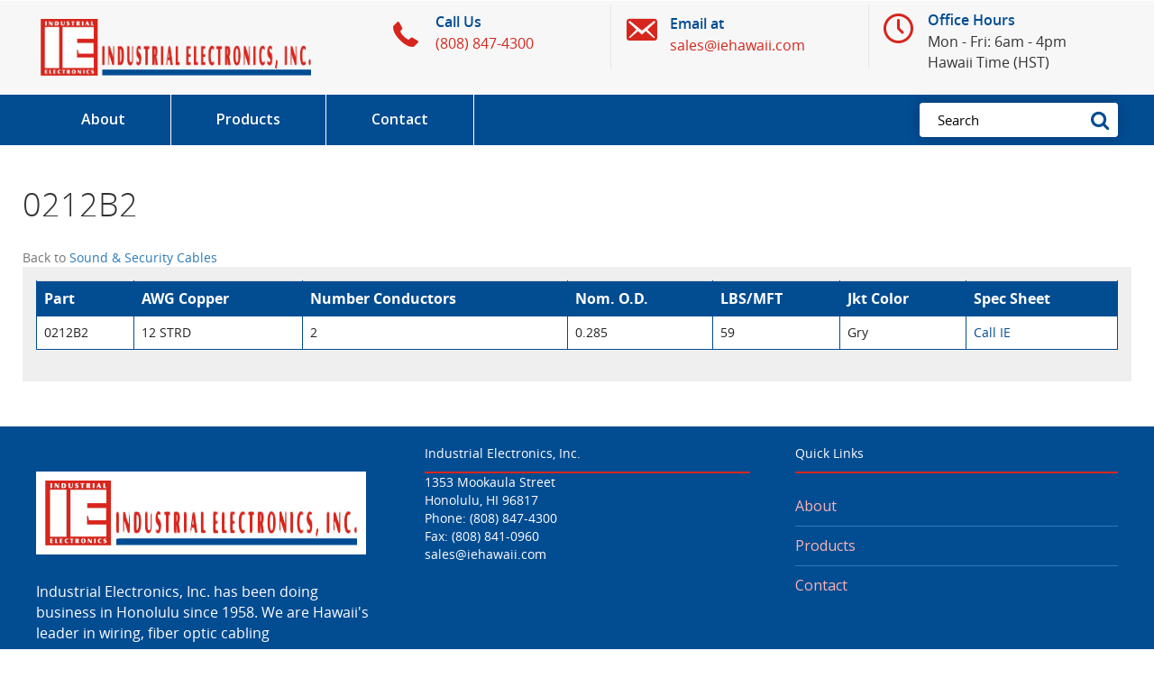

--- FILE ---
content_type: text/css
request_url: https://www.iehawaii.com/wp-content/uploads/bb-plugin/cache/2554c63a555813cacf2e7a27c897dbe1-layout-bundle.css?ver=2.9.4.2-1.5.2.1
body_size: 19500
content:
.fl-builder-content *,.fl-builder-content *:before,.fl-builder-content *:after {-webkit-box-sizing: border-box;-moz-box-sizing: border-box;box-sizing: border-box;}.fl-row:before,.fl-row:after,.fl-row-content:before,.fl-row-content:after,.fl-col-group:before,.fl-col-group:after,.fl-col:before,.fl-col:after,.fl-module:not([data-accepts]):before,.fl-module:not([data-accepts]):after,.fl-module-content:before,.fl-module-content:after {display: table;content: " ";}.fl-row:after,.fl-row-content:after,.fl-col-group:after,.fl-col:after,.fl-module:not([data-accepts]):after,.fl-module-content:after {clear: both;}.fl-clear {clear: both;}.fl-row,.fl-row-content {margin-left: auto;margin-right: auto;min-width: 0;}.fl-row-content-wrap {position: relative;}.fl-builder-mobile .fl-row-bg-photo .fl-row-content-wrap {background-attachment: scroll;}.fl-row-bg-video,.fl-row-bg-video .fl-row-content,.fl-row-bg-embed,.fl-row-bg-embed .fl-row-content {position: relative;}.fl-row-bg-video .fl-bg-video,.fl-row-bg-embed .fl-bg-embed-code {bottom: 0;left: 0;overflow: hidden;position: absolute;right: 0;top: 0;}.fl-row-bg-video .fl-bg-video video,.fl-row-bg-embed .fl-bg-embed-code video {bottom: 0;left: 0px;max-width: none;position: absolute;right: 0;top: 0px;}.fl-row-bg-video .fl-bg-video video {min-width: 100%;min-height: 100%;width: auto;height: auto;}.fl-row-bg-video .fl-bg-video iframe,.fl-row-bg-embed .fl-bg-embed-code iframe {pointer-events: none;width: 100vw;height: 56.25vw; max-width: none;min-height: 100vh;min-width: 177.77vh; position: absolute;top: 50%;left: 50%;-ms-transform: translate(-50%, -50%); -webkit-transform: translate(-50%, -50%); transform: translate(-50%, -50%);}.fl-bg-video-fallback {background-position: 50% 50%;background-repeat: no-repeat;background-size: cover;bottom: 0px;left: 0px;position: absolute;right: 0px;top: 0px;}.fl-row-bg-slideshow,.fl-row-bg-slideshow .fl-row-content {position: relative;}.fl-row .fl-bg-slideshow {bottom: 0;left: 0;overflow: hidden;position: absolute;right: 0;top: 0;z-index: 0;}.fl-builder-edit .fl-row .fl-bg-slideshow * {bottom: 0;height: auto !important;left: 0;position: absolute !important;right: 0;top: 0;}.fl-row-bg-overlay .fl-row-content-wrap:after {border-radius: inherit;content: '';display: block;position: absolute;top: 0;right: 0;bottom: 0;left: 0;z-index: 0;}.fl-row-bg-overlay .fl-row-content {position: relative;z-index: 1;}.fl-row-default-height .fl-row-content-wrap,.fl-row-custom-height .fl-row-content-wrap {display: -webkit-box;display: -webkit-flex;display: -ms-flexbox;display: flex;min-height: 100vh;}.fl-row-overlap-top .fl-row-content-wrap {display: -webkit-inline-box;display: -webkit-inline-flex;display: -moz-inline-box;display: -ms-inline-flexbox;display: inline-flex;width: 100%;}.fl-row-default-height .fl-row-content-wrap,.fl-row-custom-height .fl-row-content-wrap {min-height: 0;}.fl-row-default-height .fl-row-content,.fl-row-full-height .fl-row-content,.fl-row-custom-height .fl-row-content {-webkit-box-flex: 1 1 auto; -moz-box-flex: 1 1 auto;-webkit-flex: 1 1 auto;-ms-flex: 1 1 auto;flex: 1 1 auto;}.fl-row-default-height .fl-row-full-width.fl-row-content,.fl-row-full-height .fl-row-full-width.fl-row-content,.fl-row-custom-height .fl-row-full-width.fl-row-content {max-width: 100%;width: 100%;}.fl-row-default-height.fl-row-align-center .fl-row-content-wrap,.fl-row-full-height.fl-row-align-center .fl-row-content-wrap,.fl-row-custom-height.fl-row-align-center .fl-row-content-wrap {-webkit-align-items: center;-webkit-box-align: center;-webkit-box-pack: center;-webkit-justify-content: center;-ms-flex-align: center;-ms-flex-pack: center;justify-content: center;align-items: center;}.fl-row-default-height.fl-row-align-bottom .fl-row-content-wrap,.fl-row-full-height.fl-row-align-bottom .fl-row-content-wrap,.fl-row-custom-height.fl-row-align-bottom .fl-row-content-wrap {-webkit-align-items: flex-end;-webkit-justify-content: flex-end;-webkit-box-align: end;-webkit-box-pack: end;-ms-flex-align: end;-ms-flex-pack: end;justify-content: flex-end;align-items: flex-end;}.fl-col-group-equal-height {display: flex;flex-wrap: wrap;width: 100%;}.fl-col-group-equal-height.fl-col-group-has-child-loading {flex-wrap: nowrap;}.fl-col-group-equal-height .fl-col,.fl-col-group-equal-height .fl-col-content {display: flex;flex: 1 1 auto;}.fl-col-group-equal-height .fl-col-content {flex-direction: column;flex-shrink: 1;min-width: 1px;max-width: 100%;width: 100%;}.fl-col-group-equal-height:before,.fl-col-group-equal-height .fl-col:before,.fl-col-group-equal-height .fl-col-content:before,.fl-col-group-equal-height:after,.fl-col-group-equal-height .fl-col:after,.fl-col-group-equal-height .fl-col-content:after{content: none;}.fl-col-group-nested.fl-col-group-equal-height.fl-col-group-align-top .fl-col-content,.fl-col-group-equal-height.fl-col-group-align-top .fl-col-content {justify-content: flex-start;}.fl-col-group-nested.fl-col-group-equal-height.fl-col-group-align-center .fl-col-content,.fl-col-group-equal-height.fl-col-group-align-center .fl-col-content {justify-content: center;}.fl-col-group-nested.fl-col-group-equal-height.fl-col-group-align-bottom .fl-col-content,.fl-col-group-equal-height.fl-col-group-align-bottom .fl-col-content {justify-content: flex-end;}.fl-col-group-equal-height.fl-col-group-align-center .fl-col-group {width: 100%;}.fl-col {float: left;min-height: 1px;}.fl-col-bg-overlay .fl-col-content {position: relative;}.fl-col-bg-overlay .fl-col-content:after {border-radius: inherit;content: '';display: block;position: absolute;top: 0;right: 0;bottom: 0;left: 0;z-index: 0;}.fl-col-bg-overlay .fl-module {position: relative;z-index: 2;}.single:not(.woocommerce).single-fl-builder-template .fl-content {width: 100%;}.fl-builder-layer {position: absolute;top:0;left:0;right: 0;bottom: 0;z-index: 0;pointer-events: none;overflow: hidden;}.fl-builder-shape-layer {z-index: 0;}.fl-builder-shape-layer.fl-builder-bottom-edge-layer {z-index: 1;}.fl-row-bg-overlay .fl-builder-shape-layer {z-index: 1;}.fl-row-bg-overlay .fl-builder-shape-layer.fl-builder-bottom-edge-layer {z-index: 2;}.fl-row-has-layers .fl-row-content {z-index: 1;}.fl-row-bg-overlay .fl-row-content {z-index: 2;}.fl-builder-layer > * {display: block;position: absolute;top:0;left:0;width: 100%;}.fl-builder-layer + .fl-row-content {position: relative;}.fl-builder-layer .fl-shape {fill: #aaa;stroke: none;stroke-width: 0;width:100%;}@supports (-webkit-touch-callout: inherit) {.fl-row.fl-row-bg-parallax .fl-row-content-wrap,.fl-row.fl-row-bg-fixed .fl-row-content-wrap {background-position: center !important;background-attachment: scroll !important;}}@supports (-webkit-touch-callout: none) {.fl-row.fl-row-bg-fixed .fl-row-content-wrap {background-position: center !important;background-attachment: scroll !important;}}.fl-clearfix:before,.fl-clearfix:after {display: table;content: " ";}.fl-clearfix:after {clear: both;}.sr-only {position: absolute;width: 1px;height: 1px;padding: 0;overflow: hidden;clip: rect(0,0,0,0);white-space: nowrap;border: 0;}.fl-builder-content a.fl-button,.fl-builder-content a.fl-button:visited {border-radius: 4px;-moz-border-radius: 4px;-webkit-border-radius: 4px;display: inline-block;font-size: 16px;font-weight: normal;line-height: 18px;padding: 12px 24px;text-decoration: none;text-shadow: none;}.fl-builder-content .fl-button:hover {text-decoration: none;}.fl-builder-content .fl-button:active {position: relative;top: 1px;}.fl-builder-content .fl-button-width-full .fl-button {display: block;text-align: center;}.fl-builder-content .fl-button-width-custom .fl-button {display: inline-block;text-align: center;max-width: 100%;}.fl-builder-content .fl-button-left {text-align: left;}.fl-builder-content .fl-button-center {text-align: center;}.fl-builder-content .fl-button-right {text-align: right;}.fl-builder-content .fl-button i {font-size: 1.3em;height: auto;margin-right:8px;vertical-align: middle;width: auto;}.fl-builder-content .fl-button i.fl-button-icon-after {margin-left: 8px;margin-right: 0;}.fl-builder-content .fl-button-has-icon .fl-button-text {vertical-align: middle;}.fl-icon-wrap {display: inline-block;}.fl-icon {display: table-cell;vertical-align: middle;}.fl-icon a {text-decoration: none;}.fl-icon i {float: right;height: auto;width: auto;}.fl-icon i:before {border: none !important;height: auto;width: auto;}.fl-icon-text {display: table-cell;text-align: left;padding-left: 15px;vertical-align: middle;}.fl-icon-text-empty {display: none;}.fl-icon-text *:last-child {margin: 0 !important;padding: 0 !important;}.fl-icon-text a {text-decoration: none;}.fl-icon-text span {display: block;}.fl-icon-text span.mce-edit-focus {min-width: 1px;}.fl-module img {max-width: 100%;}.fl-photo {line-height: 0;position: relative;}.fl-photo-align-left {text-align: left;}.fl-photo-align-center {text-align: center;}.fl-photo-align-right {text-align: right;}.fl-photo-content {display: inline-block;line-height: 0;position: relative;max-width: 100%;}.fl-photo-img-svg {width: 100%;}.fl-photo-content img {display: inline;height: auto;max-width: 100%;}.fl-photo-crop-circle img {-webkit-border-radius: 100%;-moz-border-radius: 100%;border-radius: 100%;}.fl-photo-caption {font-size: 13px;line-height: 18px;overflow: hidden;text-overflow: ellipsis;}.fl-photo-caption-below {padding-bottom: 20px;padding-top: 10px;}.fl-photo-caption-hover {background: rgba(0,0,0,0.7);bottom: 0;color: #fff;left: 0;opacity: 0;filter: alpha(opacity = 0);padding: 10px 15px;position: absolute;right: 0;-webkit-transition:opacity 0.3s ease-in;-moz-transition:opacity 0.3s ease-in;transition:opacity 0.3s ease-in;}.fl-photo-content:hover .fl-photo-caption-hover {opacity: 100;filter: alpha(opacity = 100);}.fl-builder-pagination,.fl-builder-pagination-load-more {padding: 40px 0;}.fl-builder-pagination ul.page-numbers {list-style: none;margin: 0;padding: 0;text-align: center;}.fl-builder-pagination li {display: inline-block;list-style: none;margin: 0;padding: 0;}.fl-builder-pagination li a.page-numbers,.fl-builder-pagination li span.page-numbers {border: 1px solid #e6e6e6;display: inline-block;padding: 5px 10px;margin: 0 0 5px;}.fl-builder-pagination li a.page-numbers:hover,.fl-builder-pagination li span.current {background: #f5f5f5;text-decoration: none;}.fl-slideshow,.fl-slideshow * {-webkit-box-sizing: content-box;-moz-box-sizing: content-box;box-sizing: content-box;}.fl-slideshow .fl-slideshow-image img {max-width: none !important;}.fl-slideshow-social {line-height: 0 !important;}.fl-slideshow-social * {margin: 0 !important;}.fl-builder-content .bx-wrapper .bx-viewport {background: transparent;border: none;box-shadow: none;-moz-box-shadow: none;-webkit-box-shadow: none;left: 0;}.mfp-wrap button.mfp-arrow,.mfp-wrap button.mfp-arrow:active,.mfp-wrap button.mfp-arrow:hover,.mfp-wrap button.mfp-arrow:focus {background: transparent !important;border: none !important;outline: none;position: absolute;top: 50%;box-shadow: none !important;-moz-box-shadow: none !important;-webkit-box-shadow: none !important;}.mfp-wrap .mfp-close,.mfp-wrap .mfp-close:active,.mfp-wrap .mfp-close:hover,.mfp-wrap .mfp-close:focus {background: transparent !important;border: none !important;outline: none;position: absolute;top: 0;box-shadow: none !important;-moz-box-shadow: none !important;-webkit-box-shadow: none !important;}.admin-bar .mfp-wrap .mfp-close,.admin-bar .mfp-wrap .mfp-close:active,.admin-bar .mfp-wrap .mfp-close:hover,.admin-bar .mfp-wrap .mfp-close:focus {top: 32px!important;}img.mfp-img {padding: 0;}.mfp-counter {display: none;}.mfp-wrap .mfp-preloader.fa {font-size: 30px;}.fl-form-field {margin-bottom: 15px;}.fl-form-field input.fl-form-error {border-color: #DD6420;}.fl-form-error-message {clear: both;color: #DD6420;display: none;padding-top: 8px;font-size: 12px;font-weight: lighter;}.fl-form-button-disabled {opacity: 0.5;}.fl-animation {opacity: 0;}body.fl-no-js .fl-animation {opacity: 1;}.fl-builder-preview .fl-animation,.fl-builder-edit .fl-animation,.fl-animated {opacity: 1;}.fl-animated {animation-fill-mode: both;-webkit-animation-fill-mode: both;}.fl-button.fl-button-icon-animation i {width: 0 !important;opacity: 0;-ms-filter: "alpha(opacity=0)";transition: all 0.2s ease-out;-webkit-transition: all 0.2s ease-out;}.fl-button.fl-button-icon-animation:hover i {opacity: 1! important;-ms-filter: "alpha(opacity=100)";}.fl-button.fl-button-icon-animation i.fl-button-icon-after {margin-left: 0px !important;}.fl-button.fl-button-icon-animation:hover i.fl-button-icon-after {margin-left: 10px !important;}.fl-button.fl-button-icon-animation i.fl-button-icon-before {margin-right: 0 !important;}.fl-button.fl-button-icon-animation:hover i.fl-button-icon-before {margin-right: 20px !important;margin-left: -10px;}@media (max-width: 1200px) {}@media (max-width: 992px) { .fl-col-group.fl-col-group-medium-reversed {display: -webkit-flex;display: flex;-webkit-flex-wrap: wrap-reverse;flex-wrap: wrap-reverse;flex-direction: row-reverse;} }@media (max-width: 768px) { .fl-row-content-wrap {background-attachment: scroll !important;}.fl-row-bg-parallax .fl-row-content-wrap {background-attachment: scroll !important;background-position: center center !important;}.fl-col-group.fl-col-group-equal-height {display: block;}.fl-col-group.fl-col-group-equal-height.fl-col-group-custom-width {display: -webkit-box;display: -webkit-flex;display: flex;}.fl-col-group.fl-col-group-responsive-reversed {display: -webkit-flex;display: flex;-webkit-flex-wrap: wrap-reverse;flex-wrap: wrap-reverse;flex-direction: row-reverse;}.fl-col-group.fl-col-group-responsive-reversed .fl-col:not(.fl-col-small-custom-width) {flex-basis: 100%;width: 100% !important;}.fl-col-group.fl-col-group-medium-reversed:not(.fl-col-group-responsive-reversed) {display: unset;display: unset;-webkit-flex-wrap: unset;flex-wrap: unset;flex-direction: unset;}.fl-col {clear: both;float: none;margin-left: auto;margin-right: auto;width: auto !important;}.fl-col-small:not(.fl-col-small-full-width) {max-width: 400px;}.fl-block-col-resize {display:none;}.fl-row[data-node] .fl-row-content-wrap {margin: 0;padding-left: 0;padding-right: 0;}.fl-row[data-node] .fl-bg-video,.fl-row[data-node] .fl-bg-slideshow {left: 0;right: 0;}.fl-col[data-node] .fl-col-content {margin: 0;padding-left: 0;padding-right: 0;} }@media (min-width: 1201px) {html .fl-visible-large:not(.fl-visible-desktop),html .fl-visible-medium:not(.fl-visible-desktop),html .fl-visible-mobile:not(.fl-visible-desktop) {display: none;}}@media (min-width: 993px) and (max-width: 1200px) {html .fl-visible-desktop:not(.fl-visible-large),html .fl-visible-medium:not(.fl-visible-large),html .fl-visible-mobile:not(.fl-visible-large) {display: none;}}@media (min-width: 769px) and (max-width: 992px) {html .fl-visible-desktop:not(.fl-visible-medium),html .fl-visible-large:not(.fl-visible-medium),html .fl-visible-mobile:not(.fl-visible-medium) {display: none;}}@media (max-width: 768px) {html .fl-visible-desktop:not(.fl-visible-mobile),html .fl-visible-large:not(.fl-visible-mobile),html .fl-visible-medium:not(.fl-visible-mobile) {display: none;}}.fl-col-content {display: flex;flex-direction: column;}.fl-row-fixed-width {max-width: 1100px;}.fl-row-content-wrap {margin-top: 0px;margin-right: 0px;margin-bottom: 0px;margin-left: 0px;padding-top: 20px;padding-right: 20px;padding-bottom: 20px;padding-left: 20px;}.fl-module-content, .fl-module:where(.fl-module:not(:has(> .fl-module-content))) {margin-top: 20px;margin-right: 20px;margin-bottom: 20px;margin-left: 20px;}.fl-node-5b1a170b527a4 > .fl-row-content-wrap {background-color: #024c92;}.fl-node-5b1a15d021f14 {color: #ffffff;}.fl-builder-content .fl-node-5b1a15d021f14 *:not(input):not(textarea):not(select):not(a):not(h1):not(h2):not(h3):not(h4):not(h5):not(h6):not(.fl-menu-mobile-toggle) {color: inherit;}.fl-builder-content .fl-node-5b1a15d021f14 a {color: #ffffff;}.fl-builder-content .fl-node-5b1a15d021f14 a:hover {color: #ffffff;}.fl-builder-content .fl-node-5b1a15d021f14 h1,.fl-builder-content .fl-node-5b1a15d021f14 h2,.fl-builder-content .fl-node-5b1a15d021f14 h3,.fl-builder-content .fl-node-5b1a15d021f14 h4,.fl-builder-content .fl-node-5b1a15d021f14 h5,.fl-builder-content .fl-node-5b1a15d021f14 h6,.fl-builder-content .fl-node-5b1a15d021f14 h1 a,.fl-builder-content .fl-node-5b1a15d021f14 h2 a,.fl-builder-content .fl-node-5b1a15d021f14 h3 a,.fl-builder-content .fl-node-5b1a15d021f14 h4 a,.fl-builder-content .fl-node-5b1a15d021f14 h5 a,.fl-builder-content .fl-node-5b1a15d021f14 h6 a {color: #ffffff;}.fl-node-5b1a15d021f14 > .fl-row-content-wrap {background-color: #01315e;border-top-width: 1px;border-right-width: 0px;border-bottom-width: 1px;border-left-width: 0px;} .fl-node-5b1a15d021f14 > .fl-row-content-wrap {padding-top:13px;padding-bottom:0px;}.fl-node-5b1a15d021f18 {width: 100%;}.fl-node-5b1a167647dc0 {width: 31.75%;}.fl-node-5b1a167647dc0 > .fl-col-content {border-top-left-radius: 0px;border-top-right-radius: 0px;border-bottom-left-radius: 0px;border-bottom-right-radius: 0px;box-shadow: 0px 0px 0px 0px rgba(0, 0, 0, 0.5);}@media ( max-width: 768px ) { .fl-node-5b1a167647dc0.fl-col > .fl-col-content {padding-right:20px;padding-left:20px;}}.fl-node-5b1a167647dc1 {width: 34.25%;}.fl-node-5b1a167647dc1 > .fl-col-content {border-top-left-radius: 0px;border-top-right-radius: 0px;border-bottom-left-radius: 0px;border-bottom-right-radius: 0px;box-shadow: 0px 0px 0px 0px rgba(0, 0, 0, 0.5);} .fl-node-5b1a167647dc1 > .fl-col-content {margin-left:50px;}@media ( max-width: 992px ) { .fl-node-5b1a167647dc1.fl-col > .fl-col-content {margin-left:0px;}}.fl-node-5b1a167647dc2 {width: 34%;}.fl-node-5b1a167647dc2 > .fl-col-content {border-top-left-radius: 0px;border-top-right-radius: 0px;border-bottom-left-radius: 0px;border-bottom-right-radius: 0px;box-shadow: 0px 0px 0px 0px rgba(0, 0, 0, 0.5);} .fl-node-5b1a167647dc2 > .fl-col-content {margin-left:50px;}@media ( max-width: 992px ) { .fl-node-5b1a167647dc2.fl-col > .fl-col-content {margin-left:0px;}}.fl-builder-content .fl-rich-text strong {font-weight: bold;}.fl-module.fl-rich-text p:last-child {margin-bottom: 0;}.fl-builder-edit .fl-module.fl-rich-text p:not(:has(~ *:not(.fl-block-overlay))) {margin-bottom: 0;} .fl-node-5b1a15d021f19 > .fl-module-content {margin-top:0px;margin-bottom:0px;}@media (max-width: 768px) { .fl-module-icon {text-align: center;} }.fl-node-5b1a15d021f20 .fl-icon i,.fl-node-5b1a15d021f20 .fl-icon i:before {color: #9b9b9b;}.fl-node-5b1a15d021f20 .fl-icon i:hover,.fl-node-5b1a15d021f20 .fl-icon i:hover:before,.fl-node-5b1a15d021f20 .fl-icon a:hover i,.fl-node-5b1a15d021f20 .fl-icon a:hover i:before {color: #7f7f7f;}.fl-node-5b1a15d021f20 .fl-icon i, .fl-node-5b1a15d021f20 .fl-icon i:before {font-size: 16px;}.fl-node-5b1a15d021f20 .fl-icon-wrap .fl-icon-text {height: 28px;}.fl-node-5b1a15d021f20.fl-module-icon {text-align: left;}@media(max-width: 1200px) {.fl-node-5b1a15d021f20 .fl-icon-wrap .fl-icon-text {height: 28px;}}@media(max-width: 992px) {.fl-node-5b1a15d021f20 .fl-icon-wrap .fl-icon-text {height: 28px;}}@media(max-width: 768px) {.fl-node-5b1a15d021f20 .fl-icon-wrap .fl-icon-text {height: 28px;}} .fl-node-5b1a15d021f20 > .fl-module-content {margin-top:0px;margin-bottom:0px;margin-left:5px;}.fl-node-5b1a15d021f21 .fl-icon i,.fl-node-5b1a15d021f21 .fl-icon i:before {color: #9b9b9b;}.fl-node-5b1a15d021f21 .fl-icon i, .fl-node-5b1a15d021f21 .fl-icon i:before {font-size: 16px;}.fl-node-5b1a15d021f21 .fl-icon-wrap .fl-icon-text {height: 28px;}.fl-node-5b1a15d021f21.fl-module-icon {text-align: left;}@media(max-width: 1200px) {.fl-node-5b1a15d021f21 .fl-icon-wrap .fl-icon-text {height: 28px;}}@media(max-width: 992px) {.fl-node-5b1a15d021f21 .fl-icon-wrap .fl-icon-text {height: 28px;}}@media(max-width: 768px) {.fl-node-5b1a15d021f21 .fl-icon-wrap .fl-icon-text {height: 28px;}} .fl-node-5b1a15d021f21 > .fl-module-content {margin-top:0px;margin-right:0px;margin-bottom:0px;margin-left:3px;}.fl-node-5b1a15d021f27 .fl-icon i,.fl-node-5b1a15d021f27 .fl-icon i:before {color: #9b9b9b;}.fl-node-5b1a15d021f27 .fl-icon i:hover,.fl-node-5b1a15d021f27 .fl-icon i:hover:before,.fl-node-5b1a15d021f27 .fl-icon a:hover i,.fl-node-5b1a15d021f27 .fl-icon a:hover i:before {color: #7f7f7f;}.fl-node-5b1a15d021f27 .fl-icon i, .fl-node-5b1a15d021f27 .fl-icon i:before {font-size: 16px;}.fl-node-5b1a15d021f27 .fl-icon-wrap .fl-icon-text {height: 28px;}.fl-node-5b1a15d021f27.fl-module-icon {text-align: left;}@media(max-width: 1200px) {.fl-node-5b1a15d021f27 .fl-icon-wrap .fl-icon-text {height: 28px;}}@media(max-width: 992px) {.fl-node-5b1a15d021f27 .fl-icon-wrap .fl-icon-text {height: 28px;}}@media(max-width: 768px) {.fl-node-5b1a15d021f27 .fl-icon-wrap .fl-icon-text {height: 28px;}} .fl-node-5b1a15d021f27 > .fl-module-content {margin-top:0px;margin-bottom:0px;margin-left:5px;}.fl-node-5b1a15d021f28 .fl-icon i,.fl-node-5b1a15d021f28 .fl-icon i:before {color: #9b9b9b;}.fl-node-5b1a15d021f28 .fl-icon i, .fl-node-5b1a15d021f28 .fl-icon i:before {font-size: 16px;}.fl-node-5b1a15d021f28 .fl-icon-wrap .fl-icon-text {height: 28px;}.fl-node-5b1a15d021f28.fl-module-icon {text-align: left;}@media(max-width: 1200px) {.fl-node-5b1a15d021f28 .fl-icon-wrap .fl-icon-text {height: 28px;}}@media(max-width: 992px) {.fl-node-5b1a15d021f28 .fl-icon-wrap .fl-icon-text {height: 28px;}}@media(max-width: 768px) {.fl-node-5b1a15d021f28 .fl-icon-wrap .fl-icon-text {height: 28px;}} .fl-node-5b1a15d021f28 > .fl-module-content {margin-top:0px;margin-right:0px;margin-bottom:0px;margin-left:3px;}.uabb-photo-content.uabb-img-grayscale img {-webkit-filter: grayscale(100%);-webkit-filter: grayscale(1);filter: grayscale(100%);filter: gray;}.uabb-photo-content .uabb-photo-caption {pointer-events: none;}.uabb-photo-img {max-height: inherit;}.fl-node-5b1a167647dc3 {width: 100%;}.fl-node-5b1a167647dc3 .uabb-photo-content {}.fl-node-5b1a167647dc3 .uabb-photo-content img {}.fl-node-5b1a167647dc3 .uabb-photo-caption {}.fl-node-5b1a167647dc3 .uabb-photo-content .uabb-photo-img {-moz-transition: all .3s ease;-webkit-transition: all .3s ease;-ms-transition: all .3s ease;-o-transition: all .3s ease;transition: all .3s ease;}.fl-node-5b1a167647dc3 .uabb-photo-content .uabb-photo-img {opacity: 1;}.fl-node-5b1a167647dc3 .uabb-photo-content .uabb-photo-img:hover {opacity: 1;}@media ( max-width: 768px ) {.fl-node-5b1a167647dc3 .uabb-photo-mob-align-center {text-align: center;}} .fl-node-5b1a167647dc3 > .fl-module-content {margin-top:30px;margin-right:0px;margin-bottom:30px;margin-left:0px;}@media (max-width: 768px) { .fl-node-5b1a167647dc3 > .fl-module-content { margin-top:20px;margin-bottom:20px; } } .fl-node-5b1a167647dc4 > .fl-module-content {margin-top:0px;margin-left:0px;}@media ( max-width: 768px ) { .fl-node-5b1a167647dc4.fl-module > .fl-module-content {margin-left:0px;}}.fl-builder-content .fl-node-5ce28ba95f019 .fl-module-content .fl-rich-text,.fl-builder-content .fl-node-5ce28ba95f019 .fl-module-content .fl-rich-text * {color: #ffffff;}.fl-builder-content .fl-node-5ce28ba95f019 .fl-rich-text, .fl-builder-content .fl-node-5ce28ba95f019 .fl-rich-text *:not(b, strong) {font-family: Montserrat, sans-serif;font-weight: 600;font-size: 20px;} .fl-node-5ce28ba95f019 > .fl-module-content {margin-bottom:0px;}.fl-node-5ce28c8553c66 .fl-separator {border-top-width: 2px;max-width: 100%;margin: auto;}.fl-node-5ce28c8553c66 .fl-separator {border-top-color: #d7261d;border-top-style: solid;} .fl-node-5ce28c8553c66 > .fl-module-content {margin-top:0px;}.fl-builder-content .fl-node-5ce28c28bcbd9 .fl-module-content .fl-rich-text,.fl-builder-content .fl-node-5ce28c28bcbd9 .fl-module-content .fl-rich-text * {color: #ffffff;}.fl-builder-content .fl-node-5ce28c28bcbd9 .fl-rich-text, .fl-builder-content .fl-node-5ce28c28bcbd9 .fl-rich-text *:not(b, strong) {font-family: "Open Sans", sans-serif;font-weight: 400;font-size: 16px;line-height: 1.6;} .fl-node-5ce28c28bcbd9 > .fl-module-content {margin-top:0px;}.fl-builder-content .fl-node-5ce28c7ec9cd4 .fl-module-content .fl-rich-text,.fl-builder-content .fl-node-5ce28c7ec9cd4 .fl-module-content .fl-rich-text * {color: #ffffff;}.fl-builder-content .fl-node-5ce28c7ec9cd4 .fl-rich-text, .fl-builder-content .fl-node-5ce28c7ec9cd4 .fl-rich-text *:not(b, strong) {font-family: Montserrat, sans-serif;font-weight: 600;font-size: 20px;} .fl-node-5ce28c7ec9cd4 > .fl-module-content {margin-bottom:0px;}.fl-node-5ce28be36e426 .fl-separator {border-top-width: 2px;max-width: 100%;margin: auto;}.fl-node-5ce28be36e426 .fl-separator {border-top-color: #d7261d;border-top-style: solid;} .fl-node-5ce28be36e426 > .fl-module-content {margin-top:0px;margin-bottom:15px;}.fl-menu ul,.fl-menu li{list-style: none;margin: 0;padding: 0;}.fl-menu .menu:before,.fl-menu .menu:after{content: '';display: table;clear: both;}.fl-menu-horizontal {display: inline-flex;flex-wrap: wrap;align-items: center;}.fl-menu li{position: relative;}.fl-menu a{display: block;padding: 10px;text-decoration: none;}.fl-menu a:hover{text-decoration: none;}.fl-menu .sub-menu{min-width: 220px;}.fl-module[data-node] .fl-menu .fl-menu-expanded .sub-menu {background-color: transparent;-webkit-box-shadow: none;-ms-box-shadow: none;box-shadow: none;}.fl-menu .fl-has-submenu:focus,.fl-menu .fl-has-submenu .sub-menu:focus,.fl-menu .fl-has-submenu-container:focus {outline: 0;}.fl-menu .fl-has-submenu-container{ position: relative; }.fl-menu .fl-menu-accordion .fl-has-submenu > .sub-menu{display: none;}.fl-menu .fl-menu-accordion .fl-has-submenu.fl-active .hide-heading > .sub-menu {box-shadow: none;display: block !important;}.fl-menu .fl-menu-toggle{position: absolute;top: 0;right: 0;bottom: 0;height: 100%;cursor: pointer;}.fl-menu .fl-toggle-arrows .fl-menu-toggle:before,.fl-menu .fl-toggle-none .fl-menu-toggle:before{border-color: #333;}.fl-menu .fl-menu-expanded .fl-menu-toggle{display: none;}.fl-menu .fl-menu-mobile-toggle {position: relative;padding: 8px;background-color: transparent;border: none;color: #333;border-radius: 0;}.fl-menu .fl-menu-mobile-toggle:focus-visible {outline: 2px auto Highlight;outline: 2px auto -webkit-focus-ring-color;}.fl-menu .fl-menu-mobile-toggle.text{width: 100%;text-align: center;}.fl-menu .fl-menu-mobile-toggle.hamburger .fl-menu-mobile-toggle-label,.fl-menu .fl-menu-mobile-toggle.hamburger-label .fl-menu-mobile-toggle-label{display: inline-block;margin-left: 10px;vertical-align: middle;}.fl-menu .fl-menu-mobile-toggle.hamburger .svg-container,.fl-menu .fl-menu-mobile-toggle.hamburger-label .svg-container{display: inline-block;position: relative;width: 1.4em;height: 1.4em;vertical-align: middle;}.fl-menu .fl-menu-mobile-toggle.hamburger .hamburger-menu,.fl-menu .fl-menu-mobile-toggle.hamburger-label .hamburger-menu{position: absolute;top: 0;left: 0;right: 0;bottom: 0;}.fl-menu .fl-menu-mobile-toggle.hamburger .hamburger-menu rect,.fl-menu .fl-menu-mobile-toggle.hamburger-label .hamburger-menu rect{fill: currentColor;}li.mega-menu .hide-heading > a,li.mega-menu .hide-heading > .fl-has-submenu-container,li.mega-menu-disabled .hide-heading > a,li.mega-menu-disabled .hide-heading > .fl-has-submenu-container {display: none;}ul.fl-menu-horizontal li.mega-menu {position: static;}ul.fl-menu-horizontal li.mega-menu > ul.sub-menu {top: inherit !important;left: 0 !important;right: 0 !important;width: 100%;}ul.fl-menu-horizontal li.mega-menu.fl-has-submenu:hover > ul.sub-menu,ul.fl-menu-horizontal li.mega-menu.fl-has-submenu.focus > ul.sub-menu {display: flex !important;}ul.fl-menu-horizontal li.mega-menu > ul.sub-menu li {border-color: transparent;}ul.fl-menu-horizontal li.mega-menu > ul.sub-menu > li {width: 100%;}ul.fl-menu-horizontal li.mega-menu > ul.sub-menu > li > .fl-has-submenu-container a {font-weight: bold;}ul.fl-menu-horizontal li.mega-menu > ul.sub-menu > li > .fl-has-submenu-container a:hover {background: transparent;}ul.fl-menu-horizontal li.mega-menu > ul.sub-menu .fl-menu-toggle {display: none;}ul.fl-menu-horizontal li.mega-menu > ul.sub-menu ul.sub-menu {background: transparent;-webkit-box-shadow: none;-ms-box-shadow: none;box-shadow: none;display: block;min-width: 0;opacity: 1;padding: 0;position: static;visibility: visible;}:where(.fl-col-group-medium-reversed, .fl-col-group-responsive-reversed, .fl-col-group-equal-height.fl-col-group-custom-width) > .fl-menu-mobile-clone {flex: 1 1 100%;}.fl-menu-mobile-clone {clear: both;}.fl-menu-mobile-clone .fl-menu .menu {float: none !important;}.fl-menu-mobile-close {display: none;}.fl-menu-mobile-close,.fl-menu-mobile-close:hover,.fl-menu-mobile-close:focus {background: none;border: 0 none;color: inherit;font-size: 18px;padding: 10px 6px;}.fl-menu-mobile-close:focus-visible {outline: 2px auto Highlight;outline: 2px auto -webkit-focus-ring-color;}.fl-node-5b1a167647dc7 .fl-menu .menu {}.fl-builder-content .fl-node-5b1a167647dc7 .menu > li > a,.fl-builder-content .fl-node-5b1a167647dc7 .menu > li > .fl-has-submenu-container > a,.fl-builder-content .fl-node-5b1a167647dc7 .sub-menu > li > a,.fl-builder-content .fl-node-5b1a167647dc7 .sub-menu > li > .fl-has-submenu-container > a{color: #f9b3b3;}.fl-node-5b1a167647dc7 .fl-menu .fl-toggle-arrows .fl-menu-toggle:before,.fl-node-5b1a167647dc7 .fl-menu .fl-toggle-none .fl-menu-toggle:before {border-color: #f9b3b3;}.fl-node-5b1a167647dc7 .menu > li > a:hover,.fl-node-5b1a167647dc7 .menu > li > a:focus,.fl-node-5b1a167647dc7 .menu > li > .fl-has-submenu-container:hover > a,.fl-node-5b1a167647dc7 .menu > li > .fl-has-submenu-container.focus > a,.fl-node-5b1a167647dc7 .menu > li.current-menu-item > a,.fl-node-5b1a167647dc7 .menu > li.current-menu-item > .fl-has-submenu-container > a,.fl-node-5b1a167647dc7 .sub-menu > li > a:hover,.fl-node-5b1a167647dc7 .sub-menu > li > a:focus,.fl-node-5b1a167647dc7 .sub-menu > li > .fl-has-submenu-container:hover > a,.fl-node-5b1a167647dc7 .sub-menu > li > .fl-has-submenu-container.focus > a,.fl-node-5b1a167647dc7 .sub-menu > li.current-menu-item > a,.fl-node-5b1a167647dc7 .sub-menu > li.current-menu-item > .fl-has-submenu-container > a{color: #ff8d86;}.fl-node-5b1a167647dc7 .fl-menu .fl-toggle-arrows .fl-has-submenu-container:hover > .fl-menu-toggle:before,.fl-node-5b1a167647dc7 .fl-menu .fl-toggle-arrows .fl-has-submenu-container.focus > .fl-menu-toggle:before,.fl-node-5b1a167647dc7 .fl-menu .fl-toggle-arrows li.current-menu-item >.fl-has-submenu-container > .fl-menu-toggle:before,.fl-node-5b1a167647dc7 .fl-menu .fl-toggle-none .fl-has-submenu-container:hover > .fl-menu-toggle:before,.fl-node-5b1a167647dc7 .fl-menu .fl-toggle-none .fl-has-submenu-container.focus > .fl-menu-toggle:before,.fl-node-5b1a167647dc7 .fl-menu .fl-toggle-none li.current-menu-item >.fl-has-submenu-container > .fl-menu-toggle:before{border-color: #ff8d86;}.fl-node-5b1a167647dc7 .menu .fl-has-submenu .sub-menu{display: none;}.fl-node-5b1a167647dc7 .fl-menu .sub-menu {background-color: #ffffff;-webkit-box-shadow: 0 1px 20px rgba(0,0,0,0.1);-ms-box-shadow: 0 1px 20px rgba(0,0,0,0.1);box-shadow: 0 1px 20px rgba(0,0,0,0.1);}.fl-node-5b1a167647dc7 .fl-menu-vertical.fl-toggle-arrows .fl-has-submenu-container a{padding-right: 14px;}.fl-node-5b1a167647dc7 .fl-menu-vertical.fl-toggle-arrows .fl-menu-toggle,.fl-node-5b1a167647dc7 .fl-menu-vertical.fl-toggle-none .fl-menu-toggle{width: 10px;}.fl-node-5b1a167647dc7 .fl-menu-horizontal.fl-toggle-arrows .fl-menu-toggle,.fl-node-5b1a167647dc7 .fl-menu-horizontal.fl-toggle-none .fl-menu-toggle,.fl-node-5b1a167647dc7 .fl-menu-vertical.fl-toggle-arrows .fl-menu-toggle,.fl-node-5b1a167647dc7 .fl-menu-vertical.fl-toggle-none .fl-menu-toggle{width: 14px;}.fl-node-5b1a167647dc7 .fl-menu li{border-top: 1px solid transparent;}.fl-node-5b1a167647dc7 .fl-menu li:first-child{border-top: none;}.fl-node-5b1a167647dc7 .menu.fl-menu-vertical li,.fl-node-5b1a167647dc7 .menu.fl-menu-horizontal li li{border-color: #2b77bf;}@media ( max-width: 768px ) {.fl-node-5b1a167647dc7 .fl-menu .sub-menu {-webkit-box-shadow: none;-ms-box-shadow: none;box-shadow: none;}.fl-node-5b1a167647dc7 .mega-menu.fl-active .hide-heading > .sub-menu,.fl-node-5b1a167647dc7 .mega-menu-disabled.fl-active .hide-heading > .sub-menu {display: block !important;}.fl-node-5b1a167647dc7 .fl-menu-logo,.fl-node-5b1a167647dc7 .fl-menu-search-item {display: none;}} @media ( min-width: 769px ) {.fl-node-5b1a167647dc7 .menu .fl-has-submenu .sub-menu{position: absolute;top: 0;left: 100%;z-index: 10;visibility: hidden;opacity: 0;}.fl-node-5b1a167647dc7 .fl-menu .fl-has-submenu:hover > .sub-menu,.fl-node-5b1a167647dc7 .fl-menu .fl-has-submenu.focus > .sub-menu{display: block;visibility: visible;opacity: 1;}.fl-node-5b1a167647dc7 .menu .fl-has-submenu.fl-menu-submenu-right .sub-menu{left: inherit;right: 0;}.fl-node-5b1a167647dc7 .menu .fl-has-submenu .fl-has-submenu.fl-menu-submenu-right .sub-menu{top: 0;left: inherit;right: 100%;}.fl-node-5b1a167647dc7 .fl-menu .fl-has-submenu.fl-active > .fl-has-submenu-container .fl-menu-toggle{-webkit-transform: none;-ms-transform: none;transform: none;}.fl-node-5b1a167647dc7 .fl-menu .fl-menu-toggle{display: none;}.fl-node-5b1a167647dc7 ul.sub-menu {padding-top: 0px;padding-right: 0px;padding-bottom: 0px;padding-left: 0px;}.fl-node-5b1a167647dc7 ul.sub-menu a {}}.fl-node-5b1a167647dc7 ul.fl-menu-horizontal li.mega-menu > ul.sub-menu > li > .fl-has-submenu-container a:hover {color: #f9b3b3;}.fl-node-5b1a167647dc7 .fl-menu .menu, .fl-node-5b1a167647dc7 .fl-menu .menu > li {font-family: "Open Sans", sans-serif;font-weight: 400;font-size: 16px;text-transform: none;}.fl-node-5b1a167647dc7 .menu a {padding-top: 10px;padding-right: 0;padding-bottom: 10px;padding-left: 0;}.fl-node-5b1a167647dc7 .fl-menu .menu .sub-menu > li {font-size: 16px;line-height: 1;}@media(max-width: 768px) {.fl-node-5b1a167647dc7 .menu li.fl-has-submenu ul.sub-menu {padding-left: 15px;}.fl-node-5b1a167647dc7 .fl-menu .sub-menu {background-color: transparent;}} .fl-node-5b1a167647dc7 > .fl-module-content {margin-top:0px;}.gform_wrapper .ginput_container .ginput_quantity_label + input[type="text"] {display: inline-block !important;width: 150px !important;}.fl-col-group-equal-height.fl-col-group-align-bottom .fl-col-content {-webkit-justify-content: flex-end;justify-content: flex-end;-webkit-box-align: end; -webkit-box-pack: end;-ms-flex-pack: end;}.uabb-module-content h1,.uabb-module-content h2,.uabb-module-content h3,.uabb-module-content h4,.uabb-module-content h5,.uabb-module-content h6 {margin: 0;clear: both;}.fl-module-content a,.fl-module-content a:hover,.fl-module-content a:focus {text-decoration: none;}.uabb-row-separator {position: absolute;width: 100%;left: 0;}.uabb-top-row-separator {top: 0;bottom: auto}.uabb-bottom-row-separator {top: auto;bottom: 0;}.fl-builder-content-editing .fl-visible-medium.uabb-row,.fl-builder-content-editing .fl-visible-medium-mobile.uabb-row,.fl-builder-content-editing .fl-visible-mobile.uabb-row {display: none !important;}@media (max-width: 992px) {.fl-builder-content-editing .fl-visible-desktop.uabb-row,.fl-builder-content-editing .fl-visible-mobile.uabb-row {display: none !important;}.fl-builder-content-editing .fl-visible-desktop-medium.uabb-row,.fl-builder-content-editing .fl-visible-medium.uabb-row,.fl-builder-content-editing .fl-visible-medium-mobile.uabb-row {display: block !important;}}@media (max-width: 768px) {.fl-builder-content-editing .fl-visible-desktop.uabb-row,.fl-builder-content-editing .fl-visible-desktop-medium.uabb-row,.fl-builder-content-editing .fl-visible-medium.uabb-row {display: none !important;}.fl-builder-content-editing .fl-visible-medium-mobile.uabb-row,.fl-builder-content-editing .fl-visible-mobile.uabb-row {display: block !important;}}.fl-responsive-preview-content .fl-builder-content-editing {overflow-x: hidden;overflow-y: visible;}.uabb-row-separator svg {width: 100%;}.uabb-top-row-separator.uabb-has-svg svg {position: absolute;padding: 0;margin: 0;left: 50%;top: -1px;bottom: auto;-webkit-transform: translateX(-50%);-ms-transform: translateX(-50%);transform: translateX(-50%);}.uabb-bottom-row-separator.uabb-has-svg svg {position: absolute;padding: 0;margin: 0;left: 50%;bottom: -1px;top: auto;-webkit-transform: translateX(-50%);-ms-transform: translateX(-50%);transform: translateX(-50%);}.uabb-bottom-row-separator.uabb-has-svg .uasvg-wave-separator {bottom: 0;}.uabb-top-row-separator.uabb-has-svg .uasvg-wave-separator {top: 0;}.uabb-bottom-row-separator.uabb-svg-triangle svg,.uabb-bottom-row-separator.uabb-xlarge-triangle svg,.uabb-top-row-separator.uabb-xlarge-triangle-left svg,.uabb-bottom-row-separator.uabb-svg-circle svg,.uabb-top-row-separator.uabb-slime-separator svg,.uabb-top-row-separator.uabb-grass-separator svg,.uabb-top-row-separator.uabb-grass-bend-separator svg,.uabb-bottom-row-separator.uabb-mul-triangles-separator svg,.uabb-top-row-separator.uabb-wave-slide-separator svg,.uabb-top-row-separator.uabb-pine-tree-separator svg,.uabb-top-row-separator.uabb-pine-tree-bend-separator svg,.uabb-bottom-row-separator.uabb-stamp-separator svg,.uabb-bottom-row-separator.uabb-xlarge-circle svg,.uabb-top-row-separator.uabb-wave-separator svg{left: 50%;-webkit-transform: translateX(-50%) scaleY(-1); -moz-transform: translateX(-50%) scaleY(-1);-ms-transform: translateX(-50%) scaleY(-1); -o-transform: translateX(-50%) scaleY(-1);transform: translateX(-50%) scaleY(-1);}.uabb-bottom-row-separator.uabb-big-triangle svg {left: 50%;-webkit-transform: scale(1) scaleY(-1) translateX(-50%); -moz-transform: scale(1) scaleY(-1) translateX(-50%);-ms-transform: scale(1) scaleY(-1) translateX(-50%); -o-transform: scale(1) scaleY(-1) translateX(-50%);transform: scale(1) scaleY(-1) translateX(-50%);}.uabb-top-row-separator.uabb-big-triangle svg {left: 50%;-webkit-transform: translateX(-50%) scale(1); -moz-transform: translateX(-50%) scale(1);-ms-transform: translateX(-50%) scale(1); -o-transform: translateX(-50%) scale(1);transform: translateX(-50%) scale(1);}.uabb-top-row-separator.uabb-xlarge-triangle-right svg {left: 50%;-webkit-transform: translateX(-50%) scale(-1); -moz-transform: translateX(-50%) scale(-1);-ms-transform: translateX(-50%) scale(-1); -o-transform: translateX(-50%) scale(-1);transform: translateX(-50%) scale(-1);}.uabb-bottom-row-separator.uabb-xlarge-triangle-right svg {left: 50%;-webkit-transform: translateX(-50%) scaleX(-1); -moz-transform: translateX(-50%) scaleX(-1);-ms-transform: translateX(-50%) scaleX(-1); -o-transform: translateX(-50%) scaleX(-1);transform: translateX(-50%) scaleX(-1);}.uabb-top-row-separator.uabb-curve-up-separator svg {left: 50%; -webkit-transform: translateX(-50%) scaleY(-1); -moz-transform: translateX(-50%) scaleY(-1);-ms-transform: translateX(-50%) scaleY(-1); -o-transform: translateX(-50%) scaleY(-1);transform: translateX(-50%) scaleY(-1);}.uabb-top-row-separator.uabb-curve-down-separator svg {left: 50%;-webkit-transform: translateX(-50%) scale(-1); -moz-transform: translateX(-50%) scale(-1);-ms-transform: translateX(-50%) scale(-1); -o-transform: translateX(-50%) scale(-1);transform: translateX(-50%) scale(-1);}.uabb-bottom-row-separator.uabb-curve-down-separator svg {left: 50%;-webkit-transform: translateX(-50%) scaleX(-1); -moz-transform: translateX(-50%) scaleX(-1);-ms-transform: translateX(-50%) scaleX(-1); -o-transform: translateX(-50%) scaleX(-1);transform: translateX(-50%) scaleX(-1);}.uabb-top-row-separator.uabb-tilt-left-separator svg {left: 50%;-webkit-transform: translateX(-50%) scale(-1); -moz-transform: translateX(-50%) scale(-1);-ms-transform: translateX(-50%) scale(-1); -o-transform: translateX(-50%) scale(-1);transform: translateX(-50%) scale(-1);}.uabb-top-row-separator.uabb-tilt-right-separator svg{left: 50%;-webkit-transform: translateX(-50%) scaleY(-1); -moz-transform: translateX(-50%) scaleY(-1);-ms-transform: translateX(-50%) scaleY(-1); -o-transform: translateX(-50%) scaleY(-1);transform: translateX(-50%) scaleY(-1);}.uabb-bottom-row-separator.uabb-tilt-left-separator svg {left: 50%;-webkit-transform: translateX(-50%); -moz-transform: translateX(-50%);-ms-transform: translateX(-50%); -o-transform: translateX(-50%);transform: translateX(-50%);}.uabb-bottom-row-separator.uabb-tilt-right-separator svg {left: 50%;-webkit-transform: translateX(-50%) scaleX(-1); -moz-transform: translateX(-50%) scaleX(-1);-ms-transform: translateX(-50%) scaleX(-1); -o-transform: translateX(-50%) scaleX(-1);transform: translateX(-50%) scaleX(-1);}.uabb-top-row-separator.uabb-tilt-left-separator,.uabb-top-row-separator.uabb-tilt-right-separator {top: 0;}.uabb-bottom-row-separator.uabb-tilt-left-separator,.uabb-bottom-row-separator.uabb-tilt-right-separator {bottom: 0;}.uabb-top-row-separator.uabb-arrow-outward-separator svg,.uabb-top-row-separator.uabb-arrow-inward-separator svg,.uabb-top-row-separator.uabb-cloud-separator svg,.uabb-top-row-separator.uabb-multi-triangle svg {left: 50%;-webkit-transform: translateX(-50%) scaleY(-1); -moz-transform: translateX(-50%) scaleY(-1);-ms-transform: translateX(-50%) scaleY(-1); -o-transform: translateX(-50%) scaleY(-1);transform: translateX(-50%) scaleY(-1);}.uabb-bottom-row-separator.uabb-multi-triangle svg {bottom: -2px;}.uabb-row-separator.uabb-round-split:after,.uabb-row-separator.uabb-round-split:before {left: 0;width: 50%;background: inherit inherit/inherit inherit inherit inherit;content: '';position: absolute}.uabb-button-wrap a,.uabb-button-wrap a:visited {display: inline-block;font-size: 16px;line-height: 18px;text-decoration: none;text-shadow: none;}.fl-builder-content .uabb-button:hover {text-decoration: none;}.fl-builder-content .uabb-button-width-full .uabb-button {display: block;text-align: center;}.uabb-button-width-custom .uabb-button {display: inline-block;text-align: center;max-width: 100%;}.fl-builder-content .uabb-button-left {text-align: left;}.fl-builder-content .uabb-button-center {text-align: center;}.fl-builder-content .uabb-infobox .uabb-button-center,.fl-builder-content .uabb-modal-action-wrap .uabb-button-center,.fl-builder-content .uabb-ultb3-box .uabb-button-center,.fl-builder-content .uabb-slide-down .uabb-button-center,.fl-builder-content .uabb-blog-post-content .uabb-button-center,.fl-builder-content .uabb-cta-wrap .uabb-button-center,.fl-builder-content .fl-module-uabb-off-canvas .uabb-button-wrap .uabb-button-center{text-align: inherit;}.fl-builder-content .uabb-button-right {text-align: right;}.fl-builder-content .uabb-button i,.fl-builder-content .uabb-button i:before {font-size: 1em;height: 1em;line-height: 1em;width: 1em;}.uabb-button .uabb-button-icon-after {margin-left: 8px;margin-right: 0;}.uabb-button .uabb-button-icon-before {margin-left: 0;margin-right: 8px;}.uabb-button .uabb-button-icon-no-text {margin: 0;}.uabb-button-has-icon .uabb-button-text {vertical-align: middle;}.uabb-icon-wrap {display: inline-block;}.uabb-icon a {text-decoration: none;}.uabb-icon i {display: block;}.uabb-icon i:before {border: none !important;background: none !important;}.uabb-icon-text {display: table-cell;text-align: left;padding-left: 15px;vertical-align: middle;}.uabb-icon-text *:last-child {margin: 0 !important;padding: 0 !important;}.uabb-icon-text a {text-decoration: none;}.uabb-photo {line-height: 0;position: relative;z-index: 2;}.uabb-photo-align-left {text-align: left;}.uabb-photo-align-center {text-align: center;}.uabb-photo-align-right {text-align: right;}.uabb-photo-content {border-radius: 0;display: inline-block;line-height: 0;position: relative;max-width: 100%;overflow: hidden;}.uabb-photo-content img {border-radius: inherit;display: inline;height: auto;max-width: 100%;width: auto;}.fl-builder-content .uabb-photo-crop-circle img {-webkit-border-radius: 100%;-moz-border-radius: 100%;border-radius: 100%;}.fl-builder-content .uabb-photo-crop-square img {-webkit-border-radius: 0;-moz-border-radius: 0;border-radius: 0;}.uabb-photo-caption {font-size: 13px;line-height: 18px;overflow: hidden;text-overflow: ellipsis;white-space: nowrap;}.uabb-photo-caption-below {padding-bottom: 20px;padding-top: 10px;}.uabb-photo-caption-hover {background: rgba(0,0,0,0.7);bottom: 0;color: #fff;left: 0;opacity: 0;visibility: hidden;filter: alpha(opacity = 0);padding: 10px 15px;position: absolute;right: 0;-webkit-transition:visibility 200ms linear;-moz-transition:visibility 200ms linear;transition:visibility 200ms linear;}.uabb-photo-content:hover .uabb-photo-caption-hover {opacity: 100;visibility: visible;}.uabb-active-btn {background: #1e8cbe;border-color: #0074a2;-webkit-box-shadow: inset 0 1px 0 rgba(120,200,230,.6);box-shadow: inset 0 1px 0 rgba(120,200,230,.6);color: white;}.fl-builder-bar .fl-builder-add-content-button {display: block !important;opacity: 1 !important;}.uabb-imgicon-wrap .uabb-icon {display: block;}.uabb-imgicon-wrap .uabb-icon i{float: none;}.uabb-imgicon-wrap .uabb-image {line-height: 0;position: relative;}.uabb-imgicon-wrap .uabb-image-align-left {text-align: left;}.uabb-imgicon-wrap .uabb-image-align-center {text-align: center;}.uabb-imgicon-wrap .uabb-image-align-right {text-align: right;}.uabb-imgicon-wrap .uabb-image-content {display: inline-block;border-radius: 0;line-height: 0;position: relative;max-width: 100%;}.uabb-imgicon-wrap .uabb-image-content img {display: inline;height: auto !important;max-width: 100%;width: auto;border-radius: inherit;box-shadow: none;box-sizing: content-box;}.fl-builder-content .uabb-imgicon-wrap .uabb-image-crop-circle img {-webkit-border-radius: 100%;-moz-border-radius: 100%;border-radius: 100%;}.fl-builder-content .uabb-imgicon-wrap .uabb-image-crop-square img {-webkit-border-radius: 0;-moz-border-radius: 0;border-radius: 0;}.uabb-creative-button-wrap a,.uabb-creative-button-wrap a:visited {background: #fafafa;border: 1px solid #ccc;color: #333;display: inline-block;vertical-align: middle;text-align: center;overflow: hidden;text-decoration: none;text-shadow: none;box-shadow: none;position: relative;-webkit-transition: all 200ms linear; -moz-transition: all 200ms linear;-ms-transition: all 200ms linear; -o-transition: all 200ms linear;transition: all 200ms linear;}.uabb-creative-button-wrap a:focus {text-decoration: none;text-shadow: none;box-shadow: none;}.uabb-creative-button-wrap a .uabb-creative-button-text,.uabb-creative-button-wrap a .uabb-creative-button-icon,.uabb-creative-button-wrap a:visited .uabb-creative-button-text,.uabb-creative-button-wrap a:visited .uabb-creative-button-icon {-webkit-transition: all 200ms linear; -moz-transition: all 200ms linear;-ms-transition: all 200ms linear; -o-transition: all 200ms linear;transition: all 200ms linear;}.uabb-creative-button-wrap a:hover {text-decoration: none;}.uabb-creative-button-wrap .uabb-creative-button-width-full .uabb-creative-button {display: block;text-align: center;}.uabb-creative-button-wrap .uabb-creative-button-width-custom .uabb-creative-button {display: inline-block;text-align: center;max-width: 100%;}.uabb-creative-button-wrap .uabb-creative-button-left {text-align: left;}.uabb-creative-button-wrap .uabb-creative-button-center {text-align: center;}.uabb-creative-button-wrap .uabb-creative-button-right {text-align: right;}.uabb-creative-button-wrap .uabb-creative-button i {font-size: 1.3em;height: auto;vertical-align: middle;width: auto;}.uabb-creative-button-wrap .uabb-creative-button .uabb-creative-button-icon-after {margin-left: 8px;margin-right: 0;}.uabb-creative-button-wrap .uabb-creative-button .uabb-creative-button-icon-before {margin-right: 8px;margin-left: 0;}.uabb-creative-button-wrap.uabb-creative-button-icon-no-text .uabb-creative-button i {margin: 0;}.uabb-creative-button-wrap .uabb-creative-button-has-icon .uabb-creative-button-text {vertical-align: middle;}.uabb-creative-button-wrap a,.uabb-creative-button-wrap a:visited {padding: 12px 24px;}.uabb-creative-button.uabb-creative-transparent-btn {background: transparent;}.uabb-creative-button.uabb-creative-transparent-btn:after {content: '';position: absolute;z-index: 1;-webkit-transition: all 200ms linear; -moz-transition: all 200ms linear;-ms-transition: all 200ms linear; -o-transition: all 200ms linear;transition: all 200ms linear;}.uabb-transparent-fill-top-btn:after,.uabb-transparent-fill-bottom-btn:after {width: 100%;height: 0;left: 0;}.uabb-transparent-fill-top-btn:after {top: 0;}.uabb-transparent-fill-bottom-btn:after {bottom: 0;}.uabb-transparent-fill-left-btn:after,.uabb-transparent-fill-right-btn:after {width: 0;height: 100%;top: 0;}.uabb-transparent-fill-left-btn:after {left: 0;}.uabb-transparent-fill-right-btn:after {right: 0;}.uabb-transparent-fill-center-btn:after{width: 0;height: 100%;top: 50%;left: 50%;-webkit-transform: translateX(-50%) translateY(-50%); -moz-transform: translateX(-50%) translateY(-50%);-ms-transform: translateX(-50%) translateY(-50%); -o-transform: translateX(-50%) translateY(-50%);transform: translateX(-50%) translateY(-50%);}.uabb-transparent-fill-diagonal-btn:after,.uabb-transparent-fill-horizontal-btn:after {width: 100%;height: 0;top: 50%;left: 50%;}.uabb-transparent-fill-diagonal-btn{overflow: hidden;}.uabb-transparent-fill-diagonal-btn:after{-webkit-transform: translateX(-50%) translateY(-50%) rotate( 45deg ); -moz-transform: translateX(-50%) translateY(-50%) rotate( 45deg );-ms-transform: translateX(-50%) translateY(-50%) rotate( 45deg ); -o-transform: translateX(-50%) translateY(-50%) rotate( 45deg );transform: translateX(-50%) translateY(-50%) rotate( 45deg );}.uabb-transparent-fill-horizontal-btn:after{-webkit-transform: translateX(-50%) translateY(-50%); -moz-transform: translateX(-50%) translateY(-50%);-ms-transform: translateX(-50%) translateY(-50%); -o-transform: translateX(-50%) translateY(-50%);transform: translateX(-50%) translateY(-50%);}.uabb-creative-button-wrap .uabb-creative-threed-btn.uabb-threed_down-btn,.uabb-creative-button-wrap .uabb-creative-threed-btn.uabb-threed_up-btn,.uabb-creative-button-wrap .uabb-creative-threed-btn.uabb-threed_left-btn,.uabb-creative-button-wrap .uabb-creative-threed-btn.uabb-threed_right-btn {-webkit-transition: none; -moz-transition: none;-ms-transition: none; -o-transition: none;transition: none;}.perspective {-webkit-perspective: 800px; -moz-perspective: 800px;perspective: 800px;margin: 0;}.uabb-creative-button.uabb-creative-threed-btn:after {content: '';position: absolute;z-index: -1;-webkit-transition: all 200ms linear; -moz-transition: all 200ms linear;transition: all 200ms linear;}.uabb-creative-button.uabb-creative-threed-btn {outline: 1px solid transparent;-webkit-transform-style: preserve-3d; -moz-transform-style: preserve-3d;transform-style: preserve-3d;}.uabb-creative-threed-btn.uabb-animate_top-btn:after {height: 40%;left: 0;top: -40%;width: 100%;-webkit-transform-origin: 0% 100%; -moz-transform-origin: 0% 100%;transform-origin: 0% 100%;-webkit-transform: rotateX(90deg); -moz-transform: rotateX(90deg);transform: rotateX(90deg);}.uabb-creative-threed-btn.uabb-animate_bottom-btn:after {width: 100%;height: 40%;left: 0;top: 100%;-webkit-transform-origin: 0% 0%; -moz-transform-origin: 0% 0%;-ms-transform-origin: 0% 0%;transform-origin: 0% 0%;-webkit-transform: rotateX(-90deg); -moz-transform: rotateX(-90deg);-ms-transform: rotateX(-90deg);transform: rotateX(-90deg);}.uabb-creative-threed-btn.uabb-animate_left-btn:after {width: 20%;height: 100%;left: -20%;top: 0;-webkit-transform-origin: 100% 0%; -moz-transform-origin: 100% 0%;-ms-transform-origin: 100% 0%;transform-origin: 100% 0%;-webkit-transform: rotateY(-60deg); -moz-transform: rotateY(-60deg);-ms-transform: rotateY(-60deg);transform: rotateY(-60deg);}.uabb-creative-threed-btn.uabb-animate_right-btn:after {width: 20%;height: 100%;left: 104%;top: 0;-webkit-transform-origin: 0% 0%; -moz-transform-origin: 0% 0%;-ms-transform-origin: 0% 0%;transform-origin: 0% 0%;-webkit-transform: rotateY(120deg); -moz-transform: rotateY(120deg);-ms-transform: rotateY(120deg);transform: rotateY(120deg);}.uabb-animate_top-btn:hover{-webkit-transform: rotateX(-15deg); -moz-transform: rotateX(-15deg);-ms-transform: rotateX(-15deg); -o-transform: rotateX(-15deg);transform: rotateX(-15deg);}.uabb-animate_bottom-btn:hover{-webkit-transform: rotateX(15deg); -moz-transform: rotateX(15deg);-ms-transform: rotateX(15deg); -o-transform: rotateX(15deg);transform: rotateX(15deg);}.uabb-animate_left-btn:hover{-webkit-transform: rotateY(6deg); -moz-transform: rotateY(6deg);-ms-transform: rotateY(6deg); -o-transform: rotateY(6deg);transform: rotateY(6deg);}.uabb-animate_right-btn:hover{-webkit-transform: rotateY(-6deg); -moz-transform: rotateY(-6deg);-ms-transform: rotateY(-6deg); -o-transform: rotateY(-6deg);transform: rotateY(-6deg);}.uabb-creative-flat-btn.uabb-animate_to_right-btn,.uabb-creative-flat-btn.uabb-animate_to_left-btn,.uabb-creative-flat-btn.uabb-animate_from_top-btn,.uabb-creative-flat-btn.uabb-animate_from_bottom-btn {overflow: hidden;position: relative;}.uabb-creative-flat-btn.uabb-animate_to_right-btn i,.uabb-creative-flat-btn.uabb-animate_to_left-btn i,.uabb-creative-flat-btn.uabb-animate_from_top-btn i,.uabb-creative-flat-btn.uabb-animate_from_bottom-btn i {bottom: 0;height: 100%;margin: 0;opacity: 1;position: absolute;right: 0;width: 100%;-webkit-transition: all 200ms linear; -moz-transition: all 200ms linear;transition: all 200ms linear;-webkit-transform: translateY(0); -moz-transform: translateY(0); -o-transform: translateY(0);-ms-transform: translateY(0);transform: translateY(0);}.uabb-creative-flat-btn.uabb-animate_to_right-btn .uabb-button-text,.uabb-creative-flat-btn.uabb-animate_to_left-btn .uabb-button-text,.uabb-creative-flat-btn.uabb-animate_from_top-btn .uabb-button-text,.uabb-creative-flat-btn.uabb-animate_from_bottom-btn .uabb-button-text {display: inline-block;width: 100%;height: 100%;-webkit-transition: all 200ms linear; -moz-transition: all 200ms linear;-ms-transition: all 200ms linear; -o-transition: all 200ms linear;transition: all 200ms linear;-webkit-backface-visibility: hidden; -moz-backface-visibility: hidden;backface-visibility: hidden;}.uabb-creative-flat-btn.uabb-animate_to_right-btn i:before,.uabb-creative-flat-btn.uabb-animate_to_left-btn i:before,.uabb-creative-flat-btn.uabb-animate_from_top-btn i:before,.uabb-creative-flat-btn.uabb-animate_from_bottom-btn i:before {position: absolute;top: 50%;left: 50%;-webkit-transform: translateX(-50%) translateY(-50%);-moz-transform: translateX(-50%) translateY(-50%);-o-transform: translateX(-50%) translateY(-50%);-ms-transform: translateX(-50%) translateY(-50%);transform: translateX(-50%) translateY(-50%);}.uabb-creative-flat-btn.uabb-animate_to_right-btn:hover i,.uabb-creative-flat-btn.uabb-animate_to_left-btn:hover i {left: 0;}.uabb-creative-flat-btn.uabb-animate_from_top-btn:hover i,.uabb-creative-flat-btn.uabb-animate_from_bottom-btn:hover i {top: 0;}.uabb-creative-flat-btn.uabb-animate_to_right-btn i {top: 0;left: -100%;}.uabb-creative-flat-btn.uabb-animate_to_right-btn:hover .uabb-button-text {-webkit-transform: translateX(200%); -moz-transform: translateX(200%);-ms-transform: translateX(200%); -o-transform: translateX(200%);transform: translateX(200%);}.uabb-creative-flat-btn.uabb-animate_to_left-btn i {top: 0;left: 100%;}.uabb-creative-flat-btn.uabb-animate_to_left-btn:hover .uabb-button-text {-webkit-transform: translateX(-200%); -moz-transform: translateX(-200%);-ms-transform: translateX(-200%); -o-transform: translateX(-200%);transform: translateX(-200%);}.uabb-creative-flat-btn.uabb-animate_from_top-btn i {top: -100%;left: 0;}.uabb-creative-flat-btn.uabb-animate_from_top-btn:hover .uabb-button-text {-webkit-transform: translateY(400px); -moz-transform: translateY(400px);-ms-transform: translateY(400px); -o-transform: translateY(400px);transform: translateY(400px);}.uabb-creative-flat-btn.uabb-animate_from_bottom-btn i {top: 100%;left: 0;}.uabb-creative-flat-btn.uabb-animate_from_bottom-btn:hover .uabb-button-text {-webkit-transform: translateY(-400px); -moz-transform: translateY(-400px);-ms-transform: translateY(-400px); -o-transform: translateY(-400px);transform: translateY(-400px);}.uabb-tab-acc-content .wp-video, .uabb-tab-acc-content video.wp-video-shortcode, .uabb-tab-acc-content .mejs-container:not(.mejs-audio), .uabb-tab-acc-content .mejs-overlay.load,.uabb-adv-accordion-content .wp-video, .uabb-adv-accordion-content video.wp-video-shortcode, .uabb-adv-accordion-content .mejs-container:not(.mejs-audio), .uabb-adv-accordion-content .mejs-overlay.load {width: 100% !important;height: 100% !important;}.uabb-tab-acc-content .mejs-container:not(.mejs-audio),.uabb-adv-accordion-content .mejs-container:not(.mejs-audio) {padding-top: 56.25%;}.uabb-tab-acc-content .wp-video, .uabb-tab-acc-content video.wp-video-shortcode,.uabb-adv-accordion-content .wp-video, .uabb-adv-accordion-content video.wp-video-shortcode {max-width: 100% !important;}.uabb-tab-acc-content video.wp-video-shortcode,.uabb-adv-accordion-content video.wp-video-shortcode {position: relative;}.uabb-tab-acc-content .mejs-container:not(.mejs-audio) .mejs-mediaelement,.uabb-adv-accordion-content .mejs-container:not(.mejs-audio) .mejs-mediaelement {position: absolute;top: 0;right: 0;bottom: 0;left: 0;}.uabb-tab-acc-content .mejs-overlay-play,.uabb-adv-accordion-content .mejs-overlay-play {top: 0;right: 0;bottom: 0;left: 0;width: auto !important;height: auto !important;}.fl-row-content-wrap .uabb-row-particles-background,.uabb-col-particles-background {width:100%;height:100%;position:absolute;left:0;top:0;}.uabb-creative-button-wrap a,.uabb-creative-button-wrap a:visited {text-transform: none;}.uabb-dual-button .uabb-btn,.uabb-dual-button .uabb-btn:visited {text-transform: none;}.uabb-js-breakpoint {content:"default";display:none;}@media screen and (max-width: 992px) {.uabb-js-breakpoint {content:"992";}}@media screen and (max-width: 768px) {.uabb-js-breakpoint {content:"768";}}.fl-builder-row-settings #fl-field-separator_position {display: none !important;}.fl-builder-row-settings #fl-field-separator_position {display: none !important;}.fl-node-5b1a170b527a4 .fl-row-content {min-width: 0px;}.fl-node-5b1a15d021f14 .fl-row-content {min-width: 0px;}.fl-node-5ff59493a4691 > .fl-row-content-wrap {background-color: #f7f7f7;background-repeat: repeat;background-position: center center;background-attachment: scroll;background-size: contain;border-style: solid;border-width: 0;background-clip: border-box;border-color: #ffffff;border-top-width: 1px;border-right-width: 0px;border-bottom-width: 1px;border-left-width: 0px;}.fl-node-5ff59493a4691 .fl-row-content {max-width: 1200px;} .fl-node-5ff59493a4691 > .fl-row-content-wrap {padding-top:3px;padding-bottom:3px;}.fl-node-61165b652e61f > .fl-row-content-wrap {background-color: #024c92;border-style: none;border-width: 0;background-clip: border-box;}.fl-node-61165b652e61f .fl-row-content {max-width: 1200px;} .fl-node-61165b652e61f > .fl-row-content-wrap {padding-top:0px;padding-bottom:0px;}.fl-node-5ff6edf699629 > .fl-row-content-wrap {background-color: #000000;border-top-width: 1px;border-right-width: 0px;border-bottom-width: 1px;border-left-width: 0px;}.fl-node-5ff6edf699629 .fl-row-content {max-width: 1300px;} .fl-node-5ff6edf699629 > .fl-row-content-wrap {padding-top:0px;padding-bottom:0px;}.fl-node-5ff6f2779eaa1 {width: 50%;} .fl-node-5ff6f2779eaa1 > .fl-col-content {margin-top:1px;}@media ( max-width: 768px ) { .fl-node-5ff6f2779eaa1.fl-col > .fl-col-content {margin-left:0px;}}@media ( max-width: 768px ) { .fl-node-5ff6f2779eaa1.fl-col > .fl-col-content {padding-right:20px;padding-left:19px;}}.fl-node-61165b6536cd8 {width: 76.89%;}@media(max-width: 992px) {.fl-builder-content .fl-node-61165b6536cd8 {width: 70% !important;max-width: none;-webkit-box-flex: 0 1 auto;-moz-box-flex: 0 1 auto;-webkit-flex: 0 1 auto;-ms-flex: 0 1 auto;flex: 0 1 auto;}}.fl-node-611fc56422271 {width: 32.33%;}.fl-node-611fcb855793d {width: 30.84%;}.fl-node-611fcb855793d > .fl-col-content {border-style: none;border-width: 0;background-clip: border-box;}@media(max-width: 768px) {.fl-builder-content .fl-node-611fcb855793d {width: 100% !important;max-width: none;clear: none;float: left;}.fl-node-611fcb855793d > .fl-col-content {border-style: none;border-width: 0;background-clip: border-box;}}.fl-node-61165b6536cdf {width: 23.11%;}@media(max-width: 992px) {.fl-builder-content .fl-node-61165b6536cdf {width: 30% !important;max-width: none;-webkit-box-flex: 0 1 auto;-moz-box-flex: 0 1 auto;-webkit-flex: 0 1 auto;-ms-flex: 0 1 auto;flex: 0 1 auto;}}.fl-node-61165bfd679d2 {width: 67.67%;}@media(max-width: 992px) {.fl-builder-content .fl-node-61165bfd679d2 {width: 100% !important;max-width: none;-webkit-box-flex: 0 1 auto;-moz-box-flex: 0 1 auto;-webkit-flex: 0 1 auto;-ms-flex: 0 1 auto;flex: 0 1 auto;}}.fl-node-611fae943575e {width: 50%;}.fl-node-611fcb8557940 {width: 35.17%;}.fl-node-611fcb8557940 > .fl-col-content {border-style: none;border-width: 0;background-clip: border-box;}@media(max-width: 768px) {.fl-builder-content .fl-node-611fcb8557940 {width: 100% !important;max-width: none;clear: none;float: left;}.fl-node-611fcb8557940 > .fl-col-content {border-style: none;border-width: 0;background-clip: border-box;}}.fl-node-611fcb8557942 {width: 33.99%;}@media(max-width: 768px) {.fl-builder-content .fl-node-611fcb8557942 {width: 100% !important;max-width: none;clear: none;float: left;}}img.mfp-img {padding-bottom: 40px !important;}.fl-builder-edit .fl-fill-container img {transition: object-position .5s;}.fl-fill-container :is(.fl-module-content, .fl-photo, .fl-photo-content, img) {height: 100% !important;width: 100% !important;}@media (max-width: 768px) { .fl-photo-content,.fl-photo-img {max-width: 100%;} }.fl-node-5ff5960228561, .fl-node-5ff5960228561 .fl-photo {text-align: left;}.fl-node-5ff5960228561 .fl-photo-content, .fl-node-5ff5960228561 .fl-photo-img {width: 300px;}@media(max-width: 992px) {.fl-node-5ff5960228561, .fl-node-5ff5960228561 .fl-photo {text-align: center;}}@media(max-width: 768px) {.fl-node-5ff5960228561 .fl-photo-content, .fl-node-5ff5960228561 .fl-photo-img {width: 260px;}} .fl-node-5ff5960228561 > .fl-module-content {margin-top:2px;margin-bottom:2px;margin-left:5px;}@media ( max-width: 992px ) { .fl-node-5ff5960228561.fl-module > .fl-module-content {margin-top:15px;margin-bottom:0px;}}@media ( max-width: 768px ) { .fl-node-5ff5960228561.fl-module > .fl-module-content {margin-left:0px;}}.pp-search-form {display: block;-webkit-transition: 0.2s;-o-transition: 0.2s;transition: 0.2s;}.pp-screen-reader-text {position: absolute;top: -10000em;width: 1px;height: 1px;margin: -1px;padding: 0;overflow: hidden;clip: rect(0, 0, 0, 0);border: 0;}.pp-search-form input[type="search"],.pp-search-form button {margin: 0;border: 0;padding: 0;display: inline-block;vertical-align: middle;white-space: normal;background: none;line-height: 1;min-width: 0;font-size: 15px;-webkit-appearance: none;-moz-appearance: none;}.pp-search-form button:hover {border: 0;}.pp-search-form input[type="search"]:focus,.pp-search-form button:focus {outline: 0;color: inherit;}.pp-search-form input[type="search"]:focus {background: none;background-color: transparent;border: 0;}.pp-search-form input[type="search"] {padding: 10px;}.pp-search-form button {background-color: #aaa;font-size: 16px;color: #fff;border-radius: 0;}.pp-search-form button[type="submit"] {-webkit-border-radius: 0;-moz-border-radius: 0;border-radius: 0;-webkit-box-shadow: none;-moz-box-shadow: none;box-shadow: none;}.pp-search-form__input {flex-basis: 100%;color: #555;transition: color 0.2s;}.pp-search-form__input::-webkit-input-placeholder {color: inherit;font-family: inherit;opacity: 0.6;}.pp-search-form__input:-ms-input-placeholder {color: inherit;font-family: inherit;opacity: 0.6;}.pp-search-form__input::-moz-placeholder {color: inherit;font-family: inherit;opacity: 0.6;}.pp-search-form__input:-moz-placeholder {color: inherit;font-family: inherit;opacity: 0.6;}.pp-search-form__input::placeholder {color: inherit;font-family: inherit;opacity: 0.6;}.pp-search-form__container {display: -webkit-box;display: -webkit-flex;display: -ms-flexbox;display: flex;-webkit-transition: 0.2s;-o-transition: 0.2s;transition: 0.2s;overflow: hidden;border: 0 solid transparent;min-height: 50px;}.pp-search-form--style-minimal .pp-search-form__icon {opacity: 0.6;display: flex;align-items: center;justify-content: flex-end;color: #555;}.pp-search-form-wrap:not(.pp-search-form--style-full_screen) .pp-search-form__container:not(.pp-search-form--lightbox) {background: #eee;}.pp-search-form-wrap.pp-search-form--style-full_screen .pp-search-form__container:not(.pp-search-form--lightbox) {overflow: hidden;opacity: 0;-webkit-transform: scale(0);-ms-transform: scale(0);transform: scale(0);}.pp-search-form-wrap.pp-search-form--style-full_screen .pp-search-form__container {-webkit-transition: 0.3s;-o-transition: 0.3s;transition: 0.3s;-webkit-box-align: center;-webkit-align-items: center;-ms-flex-align: center;align-items: center;position: fixed;z-index: 9998;top: 0;left: 0;right: 0;bottom: 0;height: 100vh;padding: 0 15%;background-color: rgba(0, 0, 0, 0.8);}.pp-search-form-wrap.pp-search-form--style-full_screen .pp-search-form input[type="search"].pp-search-form__input {font-size: 30px;text-align: center;border-style: solid;border-width: 0 0 1px 0;border-color: #fff;line-height: 1.5;color: #fff;border-radius: 0;}.pp-search-form--style-full_screen .pp-search-form__toggle {display: inline-block;cursor: pointer;vertical-align: middle;color: #333;}.pp-search-form--style-full_screen .pp-search-form__toggle i {position: relative;display: block;border: solid 0;-webkit-transition: 0.2s;-o-transition: 0.2s;transition: 0.2s;width: 33px;height: 33px;background-color: rgba(0, 0, 0, 0.05);border-radius: 3px;}.pp-search-form--style-full_screen .pp-search-form__toggle i:before {position: absolute;left: 50%;top: 50%;-webkit-transform: translate(-50%, -50%);-ms-transform: translate(-50%, -50%);transform: translate(-50%, -50%);font-size: 0.55em;}.pp-search-form__submit {color: #fff;-webkit-transition: color 0.2s, background 0.2s;-o-transition: color 0.2s, background 0.2s;transition: color 0.2s, background 0.2s;}.pp-search-form--button-type-text .pp-search-form__submit {-webkit-flex-shrink: 0;-ms-flex-negative: 0;flex-shrink: 0;}.pp-search-form--lightbox-close {color: #eaeaea;-webkit-transition: all 0.5s;-o-transition: all 0.5s;transition: all 0.5s;opacity: 1;cursor: pointer;position: absolute;top: 30px;right: 30px;font-size: 25px;line-height: 1;padding: 5px;z-index: 2;}.pp-search-form--lightbox-close svg {stroke: #fff;stroke-width: 3px;width: 30px;height: 30px;}.fl-node-6005261f4b334 .pp-search-form-wrap:not(.pp-search-form--style-full_screen) .pp-search-form__container:not(.pp-search-form--lightbox) {}.fl-node-6005261f4b334 .pp-search-form-wrap:not(.pp-search-form--style-full_screen) .pp-search-form--focus .pp-search-form__container:not(.pp-search-form--lightbox) {}.fl-node-6005261f4b334 .pp-search-form-wrap.pp-search-form--style-full_screen .pp-search-form__container {}.fl-node-6005261f4b334 .pp-search-form-wrap.pp-search-form--style-full_screen .pp-search-form--focus input[type="search"].pp-search-form__input {}.fl-node-6005261f4b334 .pp-search-form__icon {padding-left: calc( 50px / 3 );}.fl-node-6005261f4b334 .pp-search-form__input,.fl-node-6005261f4b334 .pp-search-form-wrap.pp-search-form--style-full_screen input[type="search"].pp-search-form__input {}.fl-node-6005261f4b334 .pp-search-form--focus input[type="search"].pp-search-form__input,.fl-node-6005261f4b334 .pp-search-form-wrap.pp-search-form--style-full_screen .pp-search-form--focus input[type="search"].pp-search-form__input {}.fl-node-6005261f4b334 .pp-search-form__submit {}.fl-node-6005261f4b334 .pp-search-form__submit:hover {}.fl-node-6005261f4b334 .pp-search-form--style-full_screen .pp-search-form {text-align: center;}.fl-node-6005261f4b334 .pp-search-form__toggle i {font-size:50px;width:50px;height:50px;}.fl-node-6005261f4b334 .pp-search-form__toggle:hover i {}.fl-node-6005261f4b334 .pp-search-form__toggle i:before {}.fl-node-6005261f4b334 .pp-search-form__container {min-height: 50px;}.fl-node-6005261f4b334 .pp-search-form--button-type-icon .pp-search-form__submit {font-size: 16px;}.fl-node-6005261f4b334 input[type='search'].pp-search-form__input, .fl-node-6005261f4b334 .pp-search-form--button-type-text .pp-search-form__submit {padding-left: calc( 50px / 3 );padding-right: calc( 50px / 3 );}.fl-node-6005261f4b334 input[type='search'].pp-search-form__input {min-height: 50px;}.fl-node-6005261f4b334 .pp-search-form__container:not(.pp-search-form--lightbox), .fl-node-6005261f4b334 .pp-search-form-wrap.pp-search-form--style-full_screen input[type='search'].pp-search-form__input {box-shadow: 0px 0px 15px 0px rgba(0,0,0,0.2);}.fl-node-6005261f4b334 .pp-search-form-wrap:not(.pp-search-form--style-full_screen) .pp-search-form__input {min-height: 50px;max-height: 50px;}.fl-node-6005261f4b334 .pp-search-form__submit {min-width: calc( 1 * 50px );} .fl-node-6005261f4b334 > .fl-module-content {margin-top:9px;margin-right:0px;margin-bottom:0px;margin-left:0px;}.fl-node-60052d86abd12 .pp-search-form-wrap:not(.pp-search-form--style-full_screen) .pp-search-form__container:not(.pp-search-form--lightbox) {}.fl-node-60052d86abd12 .pp-search-form-wrap:not(.pp-search-form--style-full_screen) .pp-search-form--focus .pp-search-form__container:not(.pp-search-form--lightbox) {}.fl-node-60052d86abd12 .pp-search-form-wrap.pp-search-form--style-full_screen .pp-search-form__container {}.fl-node-60052d86abd12 .pp-search-form-wrap.pp-search-form--style-full_screen .pp-search-form--focus input[type="search"].pp-search-form__input {}.fl-node-60052d86abd12 .pp-search-form__icon {padding-left: calc( 50px / 3 );}.fl-node-60052d86abd12 .pp-search-form__input,.fl-node-60052d86abd12 .pp-search-form-wrap.pp-search-form--style-full_screen input[type="search"].pp-search-form__input {}.fl-node-60052d86abd12 .pp-search-form--focus input[type="search"].pp-search-form__input,.fl-node-60052d86abd12 .pp-search-form-wrap.pp-search-form--style-full_screen .pp-search-form--focus input[type="search"].pp-search-form__input {}.fl-node-60052d86abd12 .pp-search-form__submit {}.fl-node-60052d86abd12 .pp-search-form__submit:hover {}.fl-node-60052d86abd12 .pp-search-form--style-full_screen .pp-search-form {text-align: center;}.fl-node-60052d86abd12 .pp-search-form__toggle i {font-size:50px;width:50px;height:50px;}.fl-node-60052d86abd12 .pp-search-form__toggle:hover i {}.fl-node-60052d86abd12 .pp-search-form__toggle i:before {}.fl-node-60052d86abd12 .pp-search-form__container {min-height: 50px;}.fl-node-60052d86abd12 .pp-search-form--button-type-icon .pp-search-form__submit {font-size: 16px;}.fl-node-60052d86abd12 input[type='search'].pp-search-form__input, .fl-node-60052d86abd12 .pp-search-form--button-type-text .pp-search-form__submit {padding-left: calc( 50px / 3 );padding-right: calc( 50px / 3 );}.fl-node-60052d86abd12 input[type='search'].pp-search-form__input {min-height: 50px;}.fl-node-60052d86abd12 .pp-search-form-wrap:not(.pp-search-form--style-full_screen) .pp-search-form__input {min-height: 50px;max-height: 50px;}.fl-node-60052d86abd12 .pp-search-form__submit {min-width: calc( 1 * 50px );} .fl-node-60052d86abd12 > .fl-module-content {margin-top:2px;margin-right:0px;margin-bottom:2px;margin-left:0px;}.pp-advanced-menu ul,.pp-advanced-menu li {list-style: none;margin: 0;padding: 0;}.pp-advanced-menu .menu:before,.pp-advanced-menu .menu:after {content: '';display: table;clear: both;}.pp-advanced-menu:not(.off-canvas):not(.full-screen) .pp-advanced-menu-horizontal {display: inline-flex;flex-wrap: wrap;align-items: center;}.pp-advanced-menu .menu {padding-left: 0;}.pp-advanced-menu li {position: relative;}.pp-advanced-menu a {display: block;text-decoration: none;outline: 0;}.pp-advanced-menu a:hover,.pp-advanced-menu a:focus {text-decoration: none;outline: 0;}.pp-advanced-menu .sub-menu {width: 220px;}.pp-advanced-menu .pp-menu-nav {outline: 0;}.fl-module[data-node] .pp-advanced-menu .pp-advanced-menu-expanded .sub-menu {background-color: transparent;-webkit-box-shadow: none;-ms-box-shadow: none;box-shadow: none;}.pp-advanced-menu .pp-has-submenu:focus,.pp-advanced-menu .pp-has-submenu .sub-menu:focus,.pp-advanced-menu .pp-has-submenu-container:focus {outline: 0;}.pp-advanced-menu .pp-has-submenu-container {position: relative;}.pp-advanced-menu .pp-advanced-menu-accordion .pp-has-submenu > .sub-menu {display: none;}.pp-advanced-menu .pp-advanced-menu-horizontal .pp-has-submenu.pp-active .hide-heading > .sub-menu {box-shadow: none;display: block !important;}.pp-advanced-menu .pp-menu-toggle {position: absolute;top: 50%;right: 10px;cursor: pointer;}.pp-advanced-menu .pp-toggle-arrows .pp-menu-toggle:before,.pp-advanced-menu .pp-toggle-none .pp-menu-toggle:before {content: '';border-color: #333;}.pp-advanced-menu .pp-menu-expanded .pp-menu-toggle {display: none;}.pp-advanced-menu-mobile {display: flex;align-items: center;justify-content: center;}.fl-module-pp-advanced-menu .pp-advanced-menu-mobile-toggle {position: relative;padding: 8px;background-color: transparent;border: none;color: #333;border-radius: 0;cursor: pointer;line-height: 0;display: inline-flex;align-items: center;justify-content: center;}.pp-advanced-menu-mobile-toggle.text {width: 100%;text-align: center;}.pp-advanced-menu-mobile-toggle.hamburger .pp-advanced-menu-mobile-toggle-label,.pp-advanced-menu-mobile-toggle.hamburger-label .pp-advanced-menu-mobile-toggle-label {display: inline-block;margin-left: 10px;line-height: 0.8;}.pp-advanced-menu-mobile-toggle.hamburger .pp-svg-container,.pp-advanced-menu-mobile-toggle.hamburger-label .pp-svg-container {display: inline-block;position: relative;width: 1.4em;height: 1.4em;vertical-align: middle;}.pp-advanced-menu-mobile-toggle.hamburger .hamburger-menu,.pp-advanced-menu-mobile-toggle.hamburger-label .hamburger-menu {position: absolute;top: 0;left: 0;right: 0;bottom: 0;}.pp-advanced-menu-mobile-toggle.hamburger .hamburger-menu rect,.pp-advanced-menu-mobile-toggle.hamburger-label .hamburger-menu rect {fill: currentColor;}.pp-advanced-menu-mobile-toggle .pp-hamburger {font: inherit;display: inline-block;overflow: visible;margin: 0;cursor: pointer;transition-timing-function: linear;transition-duration: .15s;transition-property: opacity,filter;text-transform: none;color: inherit;border: 0;background-color: transparent;line-height: 0;}.pp-advanced-menu-mobile-toggle .pp-hamburger:focus {outline: none;}.pp-advanced-menu-mobile-toggle .pp-hamburger .pp-hamburger-box {position: relative;display: inline-block;width: 30px;height: 18px;}.pp-advanced-menu-mobile-toggle .pp-hamburger-box .pp-hamburger-inner {top: 50%;display: block;margin-top: -2px;}.pp-advanced-menu-mobile-toggle .pp-hamburger .pp-hamburger-box .pp-hamburger-inner,.pp-advanced-menu-mobile-toggle .pp-hamburger .pp-hamburger-box .pp-hamburger-inner:before,.pp-advanced-menu-mobile-toggle .pp-hamburger .pp-hamburger-box .pp-hamburger-inner:after {background-color: #000;position: absolute;width: 30px;height: 3px;transition-timing-function: ease;transition-duration: .15s;transition-property: transform;border-radius: 4px;}.pp-advanced-menu-mobile-toggle .pp-hamburger .pp-hamburger-box .pp-hamburger-inner:before, .pp-advanced-menu-mobile-toggle .pp-hamburger .pp-hamburger-box .pp-hamburger-inner:after {display: block;content: "";}.pp-advanced-menu-mobile-toggle .pp-hamburger .pp-hamburger-box .pp-hamburger-inner:before {transition: all .25s;top: -8px;}.pp-advanced-menu-mobile-toggle .pp-hamburger .pp-hamburger-box .pp-hamburger-inner:after {transition: all .25s;bottom: -8px;}.pp-advanced-menu.off-canvas .pp-off-canvas-menu .pp-menu-close-btn {position: relative;cursor: pointer;float: right;top: 20px;right: 20px;line-height: 1;z-index: 1;font-style: normal;font-family: Helvetica, Arial, sans-serif;font-weight: 100;text-decoration: none !important;}.pp-advanced-menu.off-canvas .pp-off-canvas-menu.pp-menu-right .pp-menu-close-btn {float: left;right: 0;left: 20px;}.pp-advanced-menu.off-canvas .pp-off-canvas-menu ul.menu {overflow-y: auto;width: 100%;}.pp-advanced-menu .pp-menu-overlay {position: fixed;width: 100%;height: 100%;top: 0;left: 0;background: rgba(0,0,0,0.8);z-index: 999;overflow-y: auto;overflow-x: hidden;min-height: 100vh;}html:not(.pp-full-screen-menu-open) .fl-builder-edit .pp-advanced-menu .pp-menu-overlay,html:not(.pp-off-canvas-menu-open) .fl-builder-edit .pp-advanced-menu .pp-menu-overlay {position: absolute;}.pp-advanced-menu .pp-menu-overlay > ul.menu {position: relative;top: 50%;width: 100%;height: 60%;margin: 0 auto;-webkit-transform: translateY(-50%);-moz-transform: translateY(-50%);transform: translateY(-50%);}.pp-advanced-menu .pp-overlay-fade {opacity: 0;visibility: hidden;-webkit-transition: opacity 0.5s, visibility 0s 0.5s;transition: opacity 0.5s, visibility 0s 0.5s;}.pp-advanced-menu.menu-open .pp-overlay-fade {opacity: 1;visibility: visible;-webkit-transition: opacity 0.5s;transition: opacity 0.5s;}.pp-advanced-menu .pp-overlay-corner {opacity: 0;visibility: hidden;-webkit-transform: translateY(50px) translateX(50px);-moz-transform: translateY(50px) translateX(50px);transform: translateY(50px) translateX(50px);-webkit-transition: opacity 0.5s, -webkit-transform 0.5s, visibility 0s 0.5s;-moz-transition: opacity 0.5s, -moz-transform 0.5s, visibility 0s 0.5s;transition: opacity 0.5s, transform 0.5s, visibility 0s 0.5s;}.pp-advanced-menu.menu-open .pp-overlay-corner {opacity: 1;visibility: visible;-webkit-transform: translateY(0%);-moz-transform: translateY(0%);transform: translateY(0%);-webkit-transition: opacity 0.5s, -webkit-transform 0.5s;-moz-transition: opacity 0.5s, -moz-transform 0.5s;transition: opacity 0.5s, transform 0.5s;}.pp-advanced-menu .pp-overlay-slide-down {visibility: hidden;-webkit-transform: translateY(-100%);-moz-transform: translateY(-100%);transform: translateY(-100%);-webkit-transition: -webkit-transform 0.4s ease-in-out, visibility 0s 0.4s;-moz-transition: -moz-transform 0.4s ease-in-out, visibility 0s 0.4s;transition: transform 0.4s ease-in-out, visibility 0s 0.4s;}.pp-advanced-menu.menu-open .pp-overlay-slide-down {visibility: visible;-webkit-transform: translateY(0%);-moz-transform: translateY(0%);transform: translateY(0%);-webkit-transition: -webkit-transform 0.4s ease-in-out;-moz-transition: -moz-transform 0.4s ease-in-out;transition: transform 0.4s ease-in-out;}.pp-advanced-menu .pp-overlay-scale {visibility: hidden;opacity: 0;-webkit-transform: scale(0.9);-moz-transform: scale(0.9);transform: scale(0.9);-webkit-transition: -webkit-transform 0.2s, opacity 0.2s, visibility 0s 0.2s;-moz-transition: -moz-transform 0.2s, opacity 0.2s, visibility 0s 0.2s;transition: transform 0.2s, opacity 0.2s, visibility 0s 0.2s;}.pp-advanced-menu.menu-open .pp-overlay-scale {visibility: visible;opacity: 1;-webkit-transform: scale(1);-moz-transform: scale(1);transform: scale(1);-webkit-transition: -webkit-transform 0.4s, opacity 0.4s;-moz-transition: -moz-transform 0.4s, opacity 0.4s;transition: transform 0.4s, opacity 0.4s;}.pp-advanced-menu .pp-overlay-door {visibility: hidden;width: 0;left: 50%;-webkit-transform: translateX(-50%);-moz-transform: translateX(-50%);transform: translateX(-50%);-webkit-transition: width 0.5s 0.3s, visibility 0s 0.8s;-moz-transition: width 0.5s 0.3s, visibility 0s 0.8s;transition: width 0.5s 0.3s, visibility 0s 0.8s;}.pp-advanced-menu.menu-open .pp-overlay-door {visibility: visible;width: 100%;-webkit-transition: width 0.5s;-moz-transition: width 0.5s;transition: width 0.5s;}.pp-advanced-menu .pp-overlay-door > ul.menu {left: 0;right: 0;-webkit-transform: translateY(-50%);-moz-transform: translateY(-50%);transform: translateY(-50%);}.pp-advanced-menu .pp-overlay-door > ul,.pp-advanced-menu .pp-overlay-door .pp-menu-close-btn {opacity: 0;-webkit-transition: opacity 0.3s 0.5s;-moz-transition: opacity 0.3s 0.5s;transition: opacity 0.3s 0.5s;}.pp-advanced-menu.menu-open .pp-overlay-door > ul,.pp-advanced-menu.menu-open .pp-overlay-door .pp-menu-close-btn {opacity: 1;-webkit-transition-delay: 0.5s;-moz-transition-delay: 0.5s;transition-delay: 0.5s;}.pp-advanced-menu.menu-close .pp-overlay-door > ul,.pp-advanced-menu.menu-close .pp-overlay-door .pp-menu-close-btn {-webkit-transition-delay: 0s;-moz-transition-delay: 0s;transition-delay: 0s;}.pp-advanced-menu .pp-menu-overlay .pp-toggle-arrows .pp-has-submenu-container a > span {}.pp-advanced-menu .pp-menu-overlay .pp-menu-close-btn {position: absolute;display: block;width: 55px;height: 45px;right: 20px;top: 50px;overflow: hidden;border: none;outline: none;z-index: 100;font-size: 30px;cursor: pointer;background-color: transparent;-webkit-touch-callout: none;-webkit-user-select: none;-khtml-user-select: none;-moz-user-select: none;-ms-user-select: none;user-select: none;-webkit-transition: background-color 0.3s;-moz-transition: background-color 0.3s;transition: background-color 0.3s;}.pp-advanced-menu .pp-menu-overlay .pp-menu-close-btn:before,.pp-advanced-menu .pp-menu-overlay .pp-menu-close-btn:after {content: '';position: absolute;left: 50%;width: 2px;height: 40px;background-color: #ffffff;-webkit-transition: -webkit-transform 0.3s;-moz-transition: -moz-transform 0.3s;transition: transform 0.3s;-webkit-transform: translateY(0) rotate(45deg);-moz-transform: translateY(0) rotate(45deg);transform: translateY(0) rotate(45deg);}.pp-advanced-menu .pp-menu-overlay .pp-menu-close-btn:after {-webkit-transform: translateY(0) rotate(-45deg);-moz-transform: translateY(0) rotate(-45deg);transform: translateY(0) rotate(-45deg);}.pp-advanced-menu .pp-off-canvas-menu {position: fixed;top: 0;z-index: 999998;width: 320px;height: 100%;opacity: 0;background: #333;overflow-y: auto;overflow-x: hidden;-ms-overflow-style: -ms-autohiding-scrollbar;-webkit-transition: all 0.5s;-moz-transition: all 0.5s;transition: all 0.5s;-webkit-perspective: 1000;-moz-perspective: 1000;perspective: 1000;backface-visibility: hidden;will-change: transform;-webkit-overflow-scrolling: touch;}.pp-advanced-menu .pp-off-canvas-menu.pp-menu-left {left: 0;-webkit-transform: translate3d(-350px, 0, 0);-moz-transform: translate3d(-350px, 0, 0);transform: translate3d(-350px, 0, 0);}.pp-advanced-menu .pp-off-canvas-menu.pp-menu-right {right: 0;-webkit-transform: translate3d(350px, 0, 0);-moz-transform: translate3d(350px, 0, 0);transform: translate3d(350px, 0, 0);}html.pp-off-canvas-menu-open .pp-advanced-menu.menu-open .pp-off-canvas-menu {-webkit-transform: translate3d(0, 0, 0);-moz-transform: translate3d(0, 0, 0);transform: translate3d(0, 0, 0);opacity: 1;}.pp-advanced-menu.off-canvas {overflow-y: auto;}.pp-advanced-menu.off-canvas .pp-clear {position: fixed;top: 0;left: 0;width: 100%;height: 100%;z-index: 999998;background: rgba(0,0,0,0.1);visibility: hidden;opacity: 0;-webkit-transition: all 0.5s ease-in-out;-moz-transition: all 0.5s ease-in-out;transition: all 0.5s ease-in-out;}.pp-advanced-menu.off-canvas.menu-open .pp-clear {visibility: visible;opacity: 1;}.fl-builder-edit .pp-advanced-menu.off-canvas .pp-clear {z-index: 100010;}.pp-advanced-menu .pp-off-canvas-menu .menu {margin-top: 0;}.pp-advanced-menu li.mega-menu .hide-heading > a,.pp-advanced-menu li.mega-menu .hide-heading > .pp-has-submenu-container,.pp-advanced-menu li.mega-menu-disabled .hide-heading > a,.pp-advanced-menu li.mega-menu-disabled .hide-heading > .pp-has-submenu-container {display: none;}ul.pp-advanced-menu-horizontal li.mega-menu {position: static;}ul.pp-advanced-menu-horizontal li.mega-menu > ul.sub-menu {top: inherit !important;left: 0 !important;right: 0 !important;width: 100%;background: #ffffff;}ul.pp-advanced-menu-horizontal li.mega-menu.pp-has-submenu:hover > ul.sub-menu,ul.pp-advanced-menu-horizontal li.mega-menu.pp-has-submenu.pp-active > ul.sub-menu{display: flex !important;}ul.pp-advanced-menu-horizontal li.mega-menu > ul.sub-menu li {border-color: transparent;}ul.pp-advanced-menu-horizontal li.mega-menu > ul.sub-menu > li {width: 100%;}ul.pp-advanced-menu-horizontal li.mega-menu > ul.sub-menu > li > .pp-has-submenu-container a {font-weight: bold;}ul.pp-advanced-menu-horizontal li.mega-menu > ul.sub-menu > li > .pp-has-submenu-container a:hover {background: transparent;}ul.pp-advanced-menu-horizontal li.mega-menu > ul.sub-menu .pp-menu-toggle {display: none;}ul.pp-advanced-menu-horizontal li.mega-menu > ul.sub-menu ul.sub-menu {background: transparent;-webkit-box-shadow: none;-ms-box-shadow: none;box-shadow: none;display: block;min-width: 0;opacity: 1;padding: 0;position: static;visibility: visible;}.pp-advanced-menu ul li.mega-menu a:not([href]) {color: unset;background: none;background-color: unset;}.rtl .pp-advanced-menu:not(.full-screen) .menu .pp-has-submenu .sub-menu {text-align: inherit;right: 0; left: auto;}.rtl .pp-advanced-menu .menu .pp-has-submenu .pp-has-submenu .sub-menu {right: 100%; left: auto;}.rtl .pp-advanced-menu .menu .pp-menu-toggle,.rtl .pp-advanced-menu.off-canvas .menu.pp-toggle-arrows .pp-menu-toggle {right: auto;left: 10px;}.rtl .pp-advanced-menu.off-canvas .menu.pp-toggle-arrows .pp-menu-toggle {left: 28px;}.rtl .pp-advanced-menu.full-screen .menu .pp-menu-toggle {left: 0;}.rtl .pp-advanced-menu:not(.off-canvas) .menu:not(.pp-advanced-menu-accordion) .pp-has-submenu .pp-has-submenu .pp-menu-toggle {right: auto;left: 0;}.rtl .pp-advanced-menu:not(.full-screen):not(.off-canvas) .menu:not(.pp-advanced-menu-accordion):not(.pp-advanced-menu-vertical) .pp-has-submenu .pp-has-submenu .pp-menu-toggle:before {-webkit-transform: translateY( -5px ) rotate( 135deg );-ms-transform: translateY( -5px ) rotate( 135deg );transform: translateY( -5px ) rotate( 135deg );}.rtl .pp-advanced-menu .menu .pp-has-submenu-container > a > span,.rtl .pp-advanced-menu .menu.pp-advanced-menu-horizontal.pp-toggle-arrows .pp-has-submenu-container > a > span {padding-right: 0;padding-left: 28px;}.rtl .pp-advanced-menu.off-canvas .menu .pp-has-submenu-container > a > span,.rtl .pp-advanced-menu.off-canvas .menu.pp-advanced-menu-horizontal.pp-toggle-arrows .pp-has-submenu-container > a > span {padding-left: 0;}.pp-advanced-menu li .pp-search-form-wrap {position: absolute;right: 0;top: 100%;z-index: 10;opacity: 0;visibility: hidden;transition: all 0.2s ease-in-out;}.pp-advanced-menu li:not(.pp-search-active) .pp-search-form-wrap {height: 0;}.pp-advanced-menu li.pp-search-active .pp-search-form-wrap {opacity: 1;visibility: visible;}.pp-advanced-menu li .pp-search-form-wrap .pp-search-form__icon {display: none;}.pp-advanced-menuli .pp-search-form__container {max-width: 100%;}.pp-advanced-menu.off-canvas li .pp-search-form-wrap,.pp-advanced-menu.off-canvas li .pp-search-form__container {width: 100%;position: static;}.pp-advanced-menu.full-screen li .pp-search-form-wrap {max-width: 100%;}.pp-advanced-menu .pp-advanced-menu-accordion li .pp-search-form-wrap {width: 100%;}.pp-advanced-menu .pp-advanced-menu-accordion.pp-menu-align-center li .pp-search-form__container {margin: 0 auto;}.pp-advanced-menu .pp-advanced-menu-accordion.pp-menu-align-right li .pp-search-form__container {margin-right: 0;margin-left: auto;}.pp-advanced-menu li.pp-menu-cart-item .pp-menu-cart-icon {margin-right: 5px;}@media (max-width: 768px) {}.fl-node-60b624d59a1c1 .pp-advanced-menu-horizontal {justify-content: flex-start;}.fl-node-60b624d59a1c1 .pp-advanced-menu .menu > li {margin-right: 0px;}.fl-node-60b624d59a1c1 .pp-advanced-menu .pp-has-submenu-container a > span {padding-right: 38px;}.fl-node-60b624d59a1c1-clone {display: none;}.fl-node-60b624d59a1c1 .pp-advanced-menu .menu > li > a,.fl-node-60b624d59a1c1 .pp-advanced-menu .menu > li > .pp-has-submenu-container > a {color: #000000;}.fl-node-60b624d59a1c1 .pp-advanced-menu .pp-toggle-arrows .pp-menu-toggle:before,.fl-node-60b624d59a1c1 .pp-advanced-menu .pp-toggle-none .pp-menu-toggle:before {border-color: #000000;}.fl-node-60b624d59a1c1 .pp-advanced-menu .pp-toggle-arrows li:hover .pp-menu-toggle:before,.fl-node-60b624d59a1c1 .pp-advanced-menu .pp-toggle-none li:hover .pp-menu-toggle:before,.fl-node-60b624d59a1c1 .pp-advanced-menu .pp-toggle-arrows li.focus .pp-menu-toggle:before,.fl-node-60b624d59a1c1 .pp-advanced-menu .pp-toggle-none li.focus .pp-menu-toggle:before {border-color: #ffffff;}.fl-node-60b624d59a1c1 .pp-advanced-menu .pp-toggle-arrows li a:hover .pp-menu-toggle:before,.fl-node-60b624d59a1c1 .pp-advanced-menu .pp-toggle-none li a:hover .pp-menu-toggle:before,.fl-node-60b624d59a1c1 .pp-advanced-menu .pp-toggle-arrows li a:focus .pp-menu-toggle:before,.fl-node-60b624d59a1c1 .pp-advanced-menu .pp-toggle-none li a:focus .pp-menu-toggle:before {border-color: #ffffff;}.fl-node-60b624d59a1c1 .menu > li > a:hover,.fl-node-60b624d59a1c1 .menu > li > a:focus,.fl-node-60b624d59a1c1 .menu > li:hover > .pp-has-submenu-container > a,.fl-node-60b624d59a1c1 .menu > li.focus > .pp-has-submenu-container > a,.fl-node-60b624d59a1c1 .menu > li.current-menu-item > a,.fl-node-60b624d59a1c1 .menu > li.current-menu-item > .pp-has-submenu-container > a {background-color: #18252d;color: #ffffff;}.fl-node-60b624d59a1c1 .pp-advanced-menu .pp-toggle-arrows .pp-has-submenu-container:hover .pp-menu-toggle:before,.fl-node-60b624d59a1c1 .pp-advanced-menu .pp-toggle-arrows .pp-has-submenu-container.focus .pp-menu-toggle:before,.fl-node-60b624d59a1c1 .pp-advanced-menu .pp-toggle-arrows li.current-menu-item > .pp-has-submenu-container .pp-menu-toggle:before,.fl-node-60b624d59a1c1 .pp-advanced-menu .pp-toggle-none .pp-has-submenu-container:hover .pp-menu-toggle:before,.fl-node-60b624d59a1c1 .pp-advanced-menu .pp-toggle-none .pp-has-submenu-container.focus .pp-menu-toggle:before,.fl-node-60b624d59a1c1 .pp-advanced-menu .pp-toggle-none li.current-menu-item > .pp-has-submenu-container .pp-menu-toggle:before {border-color: #ffffff;}.fl-node-60b624d59a1c1 .menu .pp-has-submenu .sub-menu {display: none;}.fl-node-60b624d59a1c1 .pp-advanced-menu .sub-menu {}@media (min-width: 768px) {.fl-node-60b624d59a1c1 .pp-advanced-menu .sub-menu {width: 250px;}}.fl-node-60b624d59a1c1 .pp-advanced-menu .sub-menu > li > a,.fl-node-60b624d59a1c1 .pp-advanced-menu .sub-menu > li > .pp-has-submenu-container > a {border-width: 0;border-style: solid;border-bottom-width: 1px;border-color: #e2e2e2;color: #18252d;}.fl-node-60b624d59a1c1 .pp-advanced-menu .sub-menu > li > a:hover,.fl-node-60b624d59a1c1 .pp-advanced-menu .sub-menu > li > a:focus,.fl-node-60b624d59a1c1 .pp-advanced-menu .sub-menu > li > .pp-has-submenu-container > a:hover,.fl-node-60b624d59a1c1 .pp-advanced-menu .sub-menu > li > .pp-has-submenu-container > a:focus {}.fl-node-60b624d59a1c1 .pp-advanced-menu .sub-menu > li:last-child > a:not(:focus),.fl-node-60b624d59a1c1 .pp-advanced-menu .sub-menu > li:last-child > .pp-has-submenu-container > a:not(:focus) {border: 0;}.fl-node-60b624d59a1c1 .pp-advanced-menu .sub-menu > li > a:hover,.fl-node-60b624d59a1c1 .pp-advanced-menu .sub-menu > li > a:focus,.fl-node-60b624d59a1c1 .pp-advanced-menu .sub-menu > li > .pp-has-submenu-container > a:hover,.fl-node-60b624d59a1c1 .pp-advanced-menu .sub-menu > li > .pp-has-submenu-container > a:focus,.fl-node-60b624d59a1c1 .pp-advanced-menu .sub-menu > li.current-menu-item > a,.fl-node-60b624d59a1c1 .pp-advanced-menu .sub-menu > li.current-menu-item > .pp-has-submenu-container > a {background-color: #0083c0;color: #ffffff;}.fl-node-60b624d59a1c1 .pp-advanced-menu .pp-toggle-arrows .sub-menu .pp-menu-toggle:before,.fl-node-60b624d59a1c1 .pp-advanced-menu .pp-toggle-none .sub-menu .pp-menu-toggle:before {border-color: #18252d;}.fl-node-60b624d59a1c1 .pp-advanced-menu .pp-toggle-arrows .sub-menu li:hover .pp-menu-toggle:before,.fl-node-60b624d59a1c1 .pp-advanced-menu .pp-toggle-none .sub-menu li:hover .pp-menu-toggle:before {border-color: #ffffff;}.fl-node-60b624d59a1c1 .pp-advanced-menu .pp-menu-toggle:before {content: '';position: absolute;right: 50%;top: 50%;z-index: 1;display: block;width: 9px;height: 9px;margin: -5px -5px 0 0;border-right: 2px solid;border-bottom: 2px solid;-webkit-transform-origin: right bottom;-ms-transform-origin: right bottom;transform-origin: right bottom;-webkit-transform: translateX( -5px ) rotate( 45deg );-ms-transform: translateX( -5px ) rotate( 45deg );transform: translateX( -5px ) rotate( 45deg );}.fl-node-60b624d59a1c1 .pp-advanced-menu .pp-has-submenu.pp-active > .pp-has-submenu-container .pp-menu-toggle {-webkit-transform: rotate( -180deg );-ms-transform: rotate( -180deg );transform: rotate( -180deg );}.fl-node-60b624d59a1c1 .pp-advanced-menu-horizontal.pp-toggle-arrows .pp-has-submenu-container a {padding-right: 26px;}.fl-node-60b624d59a1c1 .pp-advanced-menu-horizontal.pp-toggle-arrows .pp-has-submenu-container > a > span {padding-right: 0px;}.fl-node-60b624d59a1c1 .pp-advanced-menu-horizontal.pp-toggle-arrows .pp-menu-toggle,.fl-node-60b624d59a1c1 .pp-advanced-menu-horizontal.pp-toggle-none .pp-menu-toggle {width: 25px;height: 25px;margin: -12.5px 0 0;}.fl-node-60b624d59a1c1 .pp-advanced-menu-horizontal.pp-toggle-arrows .pp-menu-toggle,.fl-node-60b624d59a1c1 .pp-advanced-menu-horizontal.pp-toggle-none .pp-menu-toggle,.fl-node-60b624d59a1c1 .pp-advanced-menu-vertical.pp-toggle-arrows .pp-menu-toggle,.fl-node-60b624d59a1c1 .pp-advanced-menu-vertical.pp-toggle-none .pp-menu-toggle {width: 26px;height: 25px;margin: -12.5px 0 0;}.fl-node-60b624d59a1c1 .pp-advanced-menu li:first-child {border-top: none;}.fl-node-60b624d59a1c1 .pp-advanced-menu-mobile + .pp-clear + .pp-menu-nav ul.menu {display: none;}.fl-node-60b624d59a1c1 .pp-advanced-menu:not(.off-canvas):not(.full-screen) .pp-advanced-menu-horizontal {display: block;}body:not(.fl-builder-edit) .fl-node-60b624d59a1c1:not(.fl-node-60b624d59a1c1-clone):not(.pp-menu-full-screen):not(.pp-menu-off-canvas) .pp-menu-position-below .pp-menu-nav {display: none;}.fl-node-60b624d59a1c1 .pp-advanced-menu .menu {margin-top: 20px;}.fl-node-60b624d59a1c1 .pp-advanced-menu .menu {}.fl-node-60b624d59a1c1 .pp-advanced-menu .menu > li {margin-left: 0 !important;margin-right: 0 !important;}.fl-node-60b624d59a1c1 .pp-advanced-menu .pp-off-canvas-menu .pp-menu-close-btn,.fl-node-60b624d59a1c1 .pp-advanced-menu .pp-menu-overlay .pp-menu-close-btn {display: block;}.fl-node-60b624d59a1c1 .pp-advanced-menu .sub-menu {box-shadow: none;border: 0;}.fl-node-60b624d59a1c1 .pp-advanced-menu-mobile {text-align: left;justify-content: flex-start;}.fl-builder-content .fl-node-60b624d59a1c1.fl-module .pp-advanced-menu-mobile .pp-advanced-menu-mobile-toggle,.fl-page .fl-builder-content .fl-node-60b624d59a1c1.fl-module .pp-advanced-menu-mobile .pp-advanced-menu-mobile-toggle {}.fl-builder-content .fl-node-60b624d59a1c1.fl-module .pp-advanced-menu-mobile .pp-advanced-menu-mobile-toggle,.fl-page .fl-builder-content .fl-node-60b624d59a1c1.fl-module .pp-advanced-menu-mobile .pp-advanced-menu-mobile-toggle,fl-builder-content .fl-node-60b624d59a1c1.fl-module .pp-advanced-menu-mobile .pp-advanced-menu-mobile-toggle i,.fl-page .fl-builder-content .fl-node-60b624d59a1c1.fl-module .pp-advanced-menu-mobile .pp-advanced-menu-mobile-toggle i {color: #d7261d;}.fl-node-60b624d59a1c1 .pp-advanced-menu-mobile-toggle .pp-hamburger .pp-hamburger-box,.fl-node-60b624d59a1c1 .pp-advanced-menu-mobile-toggle .pp-hamburger .pp-hamburger-box .pp-hamburger-inner,.fl-node-60b624d59a1c1 .pp-advanced-menu-mobile-toggle .pp-hamburger .pp-hamburger-box .pp-hamburger-inner:before,.fl-node-60b624d59a1c1 .pp-advanced-menu-mobile-toggle .pp-hamburger .pp-hamburger-box .pp-hamburger-inner:after {width: 30px;}.fl-node-60b624d59a1c1 .pp-advanced-menu-mobile-toggle .pp-hamburger .pp-hamburger-box .pp-hamburger-inner,.fl-node-60b624d59a1c1 .pp-advanced-menu-mobile-toggle .pp-hamburger .pp-hamburger-box .pp-hamburger-inner:before,.fl-node-60b624d59a1c1 .pp-advanced-menu-mobile-toggle .pp-hamburger .pp-hamburger-box .pp-hamburger-inner:after {background-color: #d7261d;height: 3px;}.fl-node-60b624d59a1c1 .pp-advanced-menu-mobile-toggle i {font-size: 30px;}.fl-node-60b624d59a1c1 .pp-advanced-menu-mobile-toggle rect {fill: #000000;}@media only screen and (max-width: 1200px) {.fl-node-60b624d59a1c1 .pp-advanced-menu-horizontal {}.fl-node-60b624d59a1c1 .pp-advanced-menu .menu > li {}.fl-node-60b624d59a1c1 .pp-advanced-menu-mobile {justify-content: center;}}@media only screen and (max-width: 992px) {.fl-node-60b624d59a1c1 .pp-advanced-menu-horizontal {}.fl-node-60b624d59a1c1 .pp-advanced-menu .menu > li {}.fl-node-60b624d59a1c1 .pp-advanced-menu .sub-menu > li > a,.fl-node-60b624d59a1c1 .pp-advanced-menu .sub-menu > li > .pp-has-submenu-container > a {border-bottom-width: px;background-color: ;}.fl-node-60b624d59a1c1 .pp-advanced-menu .sub-menu {width: auto;}.fl-node-60b624d59a1c1 .pp-advanced-menu-mobile {justify-content: center;}.fl-node-60b624d59a1c1 .pp-advanced-menu-mobile-toggle {}}@media only screen and (max-width: 768px) {.fl-node-60b624d59a1c1 div.pp-advanced-menu {text-align: right;}.fl-node-60b624d59a1c1 .pp-advanced-menu-horizontal {}.fl-node-60b624d59a1c1 .pp-advanced-menu .menu > li {}.fl-node-60b624d59a1c1 .pp-advanced-menu .menu > li > a,.fl-node-60b624d59a1c1 .pp-advanced-menu .menu > li > .pp-has-submenu-container > a {color: #ffffff;}.fl-node-60b624d59a1c1 .pp-advanced-menu .sub-menu > li > a,.fl-node-60b624d59a1c1 .pp-advanced-menu .sub-menu > li > .pp-has-submenu-container > a {border-bottom-width: px;}.fl-node-60b624d59a1c1 .pp-advanced-menu-mobile {text-align: right;justify-content: flex-end;}.fl-node-60b624d59a1c1 .pp-advanced-menu-mobile-toggle {}.fl-node-60b624d59a1c1 .pp-advanced-menu-horizontal.pp-toggle-arrows .pp-has-submenu-container > a > span,.fl-node-60b624d59a1c1 .pp-advanced-menu-horizontal.pp-toggle-plus .pp-has-submenu-container > a > span {padding-right: 0;padding-left: 28px;}.fl-node-60b624d59a1c1 .pp-advanced-menu-horizontal.pp-toggle-arrows .pp-menu-toggle {right: 0;left: 28px;}}.fl-node-60b624d59a1c1 .pp-advanced-menu .pp-off-canvas-menu {background-color: rgba(2, 76, 146, 0.95);}.fl-node-60b624d59a1c1 .pp-advanced-menu .pp-off-canvas-menu .pp-menu-close-btn {font-size: 30px;color: #ffffff;}.fl-node-60b624d59a1c1 .pp-advanced-menu.off-canvas .menu {}.fl-node-60b624d59a1c1 .pp-advanced-menu.off-canvas .sub-menu {box-shadow: none;border: none;}.fl-node-60b624d59a1c1 .pp-advanced-menu.off-canvas .menu > li.current-menu-parent.pp-has-submenu .sub-menu {display: block;}.fl-node-60b624d59a1c1 .pp-advanced-menu.off-canvas .menu > li,.fl-node-60b624d59a1c1 .pp-advanced-menu.off-canvas .sub-menu > li {display: block;}.fl-node-60b624d59a1c1 .pp-advanced-menu.off-canvas .sub-menu > li > a:hover,.fl-node-60b624d59a1c1 .pp-advanced-menu.off-canvas .sub-menu > li > a:focus,.fl-node-60b624d59a1c1 .pp-advanced-menu.off-canvas .sub-menu > li > .pp-has-submenu-container > a:hover,.fl-node-60b624d59a1c1 .pp-advanced-menu.off-canvas .sub-menu > li > .pp-has-submenu-container > a:focus,.fl-node-60b624d59a1c1 .pp-advanced-menu.off-canvas .sub-menu > li.current-menu-item > a,.fl-node-60b624d59a1c1 .pp-advanced-menu.off-canvas .sub-menu > li.current-menu-item > .pp-has-submenu-container > a {background-color: #0083c0;}.fl-node-60b624d59a1c1 .pp-advanced-menu.off-canvas .menu li a,.fl-node-60b624d59a1c1 .pp-advanced-menu.off-canvas .menu li .pp-has-submenu-container a {color: #ffffff;border-style: solid;border-bottom-color: #0164a5;-webkit-transition: all 0.3s ease-in-out;-moz-transition: all 0.3s ease-in-out;transition: all 0.3s ease-in-out;}.fl-node-60b624d59a1c1 .pp-advanced-menu.off-canvas .menu li a:hover,.fl-node-60b624d59a1c1 .pp-advanced-menu.off-canvas .menu li a:focus,.fl-node-60b624d59a1c1 .pp-advanced-menu.off-canvas .menu li.current-menu-item > a,.fl-node-60b624d59a1c1 .pp-advanced-menu.off-canvas .menu li .pp-has-submenu-container a:hover,.fl-node-60b624d59a1c1 .pp-advanced-menu.off-canvas .menu li .pp-has-submenu-container a:focus,.fl-node-60b624d59a1c1 .pp-advanced-menu.off-canvas .menu li.current-menu-parent .pp-has-submenu-container li.current-menu-item > a,.fl-node-60b624d59a1c1 .pp-advanced-menu.off-canvas .menu li.pp-active > .pp-has-submenu-container > a {background-color: #d7261d;color: #ffffff;}.fl-node-60b624d59a1c1 .pp-advanced-menu .pp-off-canvas-menu.pp-menu-left,.fl-node-60b624d59a1c1 .menu-open.pp-advanced-menu .pp-off-canvas-menu.pp-menu-left,.fl-node-60b624d59a1c1 .pp-advanced-menu .pp-off-canvas-menu.pp-menu-right,.fl-node-60b624d59a1c1 .menu-open.pp-advanced-menu .pp-off-canvas-menu.pp-menu-right {transition-duration: 0.5s;}.fl-node-60b624d59a1c1 .pp-advanced-menu.off-canvas .pp-toggle-arrows .pp-menu-toggle:before,.fl-node-60b624d59a1c1 .pp-advanced-menu.off-canvas .pp-toggle-none .pp-menu-toggle:before,.fl-node-60b624d59a1c1 .pp-advanced-menu.off-canvas .pp-toggle-arrows .sub-menu .pp-menu-toggle:before,.fl-node-60b624d59a1c1 .pp-advanced-menu.off-canvas .pp-toggle-none .sub-menu .pp-menu-toggle:before {border-color: #ffffff;}.fl-node-60b624d59a1c1 .pp-advanced-menu.off-canvas .pp-toggle-arrows li:hover .pp-menu-toggle:before,.fl-node-60b624d59a1c1 .pp-advanced-menu.off-canvas .pp-toggle-none li:hover .pp-menu-toggle:before,.fl-node-60b624d59a1c1 .pp-advanced-menu.off-canvas .pp-toggle-arrows li a:hover .pp-menu-toggle:before,.fl-node-60b624d59a1c1 .pp-advanced-menu.off-canvas .pp-toggle-none li a:hover .pp-menu-toggle:before,.fl-node-60b624d59a1c1 .pp-advanced-menu.off-canvas .pp-toggle-arrows li a:focus .pp-menu-toggle:before,.fl-node-60b624d59a1c1 .pp-advanced-menu.off-canvas .pp-toggle-none li a:focus .pp-menu-toggle:before,.fl-node-60b624d59a1c1 .pp-advanced-menu.off-canvas .pp-toggle-arrows .sub-menu li:hover .pp-menu-toggle:before,.fl-node-60b624d59a1c1 .pp-advanced-menu.off-canvas .pp-toggle-none .sub-menu li:hover .pp-menu-toggle:before,.fl-node-60b624d59a1c1 .pp-advanced-menu.off-canvas .pp-toggle-arrows .sub-menu li a:hover .pp-menu-toggle:before,.fl-node-60b624d59a1c1 .pp-advanced-menu.off-canvas .pp-toggle-none .sub-menu li a:hover .pp-menu-toggle:before,.fl-node-60b624d59a1c1 .pp-advanced-menu.off-canvas .pp-toggle-arrows .sub-menu li a:focus .pp-menu-toggle:before,.fl-node-60b624d59a1c1 .pp-advanced-menu.off-canvas .pp-toggle-none .sub-menu li a:focus .pp-menu-toggle:before,.fl-node-60b624d59a1c1 .pp-advanced-menu.off-canvas .pp-toggle-arrows .pp-has-submenu-container.focus .pp-menu-toggle:before,.fl-node-60b624d59a1c1 .pp-advanced-menu.off-canvas .pp-toggle-arrows li.pp-active > .pp-has-submenu-container .pp-menu-toggle:before,.fl-node-60b624d59a1c1 .pp-advanced-menu.off-canvas .menu li a:focus .pp-menu-toggle:before {border-color: #ffffff;}.fl-node-60b624d59a1c1 .pp-advanced-menu.off-canvas .pp-toggle-arrows .pp-menu-toggle {width: 26px;height: 25px;}.fl-node-60b624d59a1c1 .pp-advanced-menu.off-canvas .pp-toggle-arrows .pp-has-submenu-container > a > span,.fl-node-60b624d59a1c1 .pp-advanced-menu.off-canvas .pp-toggle-plus .pp-has-submenu-container > a > span {padding-right: 0;padding-left: 28px;}.fl-node-60b624d59a1c1 .pp-advanced-menu.off-canvas .pp-menu-toggle {right: 0;left: 10px;}.fl-node-60b624d59a1c1 .pp-advanced-menu.pp-menu-default {display: none;}@media ( max-width: 1024px ) {html.pp-off-canvas-menu-open {overflow: hidden !important;}}@media only screen and (max-width: 1200px) {}@media only screen and (max-width: 992px) {}@media only screen and (max-width: 768px) {}.fl-node-60b624d59a1c1 .pp-advanced-menu {text-align: left;}.fl-node-60b624d59a1c1 .pp-advanced-menu .menu a {font-family: "Open Sans", sans-serif;font-weight: 400;font-size: 16px;}.fl-node-60b624d59a1c1 .pp-advanced-menu .menu > li > a, .fl-node-60b624d59a1c1 .pp-advanced-menu .menu > li > .pp-has-submenu-container > a {border-style: solid;border-width: 0;background-clip: border-box;border-color: #cccccc;border-top-width: 0px;border-right-width: 0px;border-bottom-width: 0px;border-left-width: 0px;padding-top: 16px;padding-right: 12px;padding-bottom: 17px;padding-left: 12px;}.fl-node-60b624d59a1c1 .pp-advanced-menu .sub-menu {box-shadow: 0px 5px 10px 0px #d3d3d3;}.fl-node-60b624d59a1c1 .pp-advanced-menu .menu .sub-menu a {font-family: "Open Sans", sans-serif;font-weight: 400;font-size: 16px;}.fl-node-60b624d59a1c1 .pp-advanced-menu .sub-menu > li > a, .fl-node-60b624d59a1c1 .pp-advanced-menu .sub-menu > li > .pp-has-submenu-container > a {padding-top: 10px;padding-right: 10px;padding-bottom: 10px;padding-left: 10px;}.fl-node-60b624d59a1c1 .pp-advanced-menu.off-canvas .menu {padding-top: 50px;padding-right: 20px;padding-bottom: 50px;padding-left: 20px;}.fl-node-60b624d59a1c1 .pp-advanced-menu.off-canvas .menu li a, .fl-node-60b624d59a1c1 .pp-advanced-menu.off-canvas .menu li .pp-has-submenu-container a {border-bottom-width: 1px;padding-top: 10px;padding-right: 10px;padding-bottom: 10px;padding-left: 10px;}.fl-node-60b624d59a1c1 .pp-advanced-menu.off-canvas .sub-menu > li > a, .fl-node-60b624d59a1c1 .pp-advanced-menu.off-canvas .sub-menu > li > .pp-has-submenu-container > a {padding-top: 10px;padding-right: 10px;padding-bottom: 10px;padding-left: 10px;} .fl-node-60b624d59a1c1 > .fl-module-content {margin-top:0px;margin-right:0px;margin-bottom:0px;margin-left:0px;}@media ( max-width: 768px ) { .fl-node-60b624d59a1c1.fl-module > .fl-module-content {margin-top:0px;margin-right:10px;}}.fl-node-611faea4622cd .pp-advanced-menu-horizontal {justify-content: flex-start;}.fl-node-611faea4622cd .pp-advanced-menu .menu > li {margin-right: 0px;}.fl-node-611faea4622cd .pp-advanced-menu .pp-has-submenu-container a > span {padding-right: 38px;}.fl-node-611faea4622cd-clone {display: none;}.fl-node-611faea4622cd .pp-advanced-menu .menu > li > a,.fl-node-611faea4622cd .pp-advanced-menu .menu > li > .pp-has-submenu-container > a {color: #ffffff;}.fl-node-611faea4622cd .pp-advanced-menu .menu > li > a:hover,.fl-node-611faea4622cd .pp-advanced-menu .menu > li > a:focus,.fl-node-611faea4622cd .pp-advanced-menu .menu > li > .pp-has-submenu-container > a:hover,.fl-node-611faea4622cd .pp-advanced-menu .menu > li > .pp-has-submenu-container > a:focus {border-color: #ffffff;}.fl-node-611faea4622cd .pp-advanced-menu .pp-toggle-arrows .pp-menu-toggle:before,.fl-node-611faea4622cd .pp-advanced-menu .pp-toggle-none .pp-menu-toggle:before {border-color: #ffffff;}.fl-node-611faea4622cd .pp-advanced-menu .pp-toggle-arrows li:hover .pp-menu-toggle:before,.fl-node-611faea4622cd .pp-advanced-menu .pp-toggle-none li:hover .pp-menu-toggle:before,.fl-node-611faea4622cd .pp-advanced-menu .pp-toggle-arrows li.focus .pp-menu-toggle:before,.fl-node-611faea4622cd .pp-advanced-menu .pp-toggle-none li.focus .pp-menu-toggle:before {border-color: #ffffff;}.fl-node-611faea4622cd .pp-advanced-menu .pp-toggle-arrows li a:hover .pp-menu-toggle:before,.fl-node-611faea4622cd .pp-advanced-menu .pp-toggle-none li a:hover .pp-menu-toggle:before,.fl-node-611faea4622cd .pp-advanced-menu .pp-toggle-arrows li a:focus .pp-menu-toggle:before,.fl-node-611faea4622cd .pp-advanced-menu .pp-toggle-none li a:focus .pp-menu-toggle:before {border-color: #ffffff;}.fl-node-611faea4622cd .menu > li > a:hover,.fl-node-611faea4622cd .menu > li > a:focus,.fl-node-611faea4622cd .menu > li:hover > .pp-has-submenu-container > a,.fl-node-611faea4622cd .menu > li.focus > .pp-has-submenu-container > a,.fl-node-611faea4622cd .menu > li.current-menu-item > a,.fl-node-611faea4622cd .menu > li.current-menu-item > .pp-has-submenu-container > a {background-color: #d7261d;color: #ffffff;}.fl-node-611faea4622cd .pp-advanced-menu .pp-toggle-arrows .pp-has-submenu-container:hover .pp-menu-toggle:before,.fl-node-611faea4622cd .pp-advanced-menu .pp-toggle-arrows .pp-has-submenu-container.focus .pp-menu-toggle:before,.fl-node-611faea4622cd .pp-advanced-menu .pp-toggle-arrows li.current-menu-item > .pp-has-submenu-container .pp-menu-toggle:before,.fl-node-611faea4622cd .pp-advanced-menu .pp-toggle-none .pp-has-submenu-container:hover .pp-menu-toggle:before,.fl-node-611faea4622cd .pp-advanced-menu .pp-toggle-none .pp-has-submenu-container.focus .pp-menu-toggle:before,.fl-node-611faea4622cd .pp-advanced-menu .pp-toggle-none li.current-menu-item > .pp-has-submenu-container .pp-menu-toggle:before {border-color: #ffffff;}.fl-node-611faea4622cd .menu .pp-has-submenu .sub-menu {display: none;}.fl-node-611faea4622cd .pp-advanced-menu .sub-menu {background-color: #ffffff;}@media (min-width: 768px) {.fl-node-611faea4622cd .pp-advanced-menu .sub-menu {width: 250px;}}.fl-node-611faea4622cd ul.pp-advanced-menu-horizontal li.mega-menu > ul.sub-menu {background: #ffffff;}.fl-node-611faea4622cd .pp-advanced-menu .sub-menu > li > a,.fl-node-611faea4622cd .pp-advanced-menu .sub-menu > li > .pp-has-submenu-container > a {border-width: 0;border-style: solid;border-bottom-width: 1px;border-color: #e2e2e2;background-color: #ffffff;color: #18252d;}.fl-node-611faea4622cd .pp-advanced-menu .sub-menu > li > a:hover,.fl-node-611faea4622cd .pp-advanced-menu .sub-menu > li > a:focus,.fl-node-611faea4622cd .pp-advanced-menu .sub-menu > li > .pp-has-submenu-container > a:hover,.fl-node-611faea4622cd .pp-advanced-menu .sub-menu > li > .pp-has-submenu-container > a:focus {}.fl-node-611faea4622cd .pp-advanced-menu .sub-menu > li:last-child > a:not(:focus),.fl-node-611faea4622cd .pp-advanced-menu .sub-menu > li:last-child > .pp-has-submenu-container > a:not(:focus) {border: 0;}.fl-node-611faea4622cd .pp-advanced-menu .sub-menu > li > a:hover,.fl-node-611faea4622cd .pp-advanced-menu .sub-menu > li > a:focus,.fl-node-611faea4622cd .pp-advanced-menu .sub-menu > li > .pp-has-submenu-container > a:hover,.fl-node-611faea4622cd .pp-advanced-menu .sub-menu > li > .pp-has-submenu-container > a:focus,.fl-node-611faea4622cd .pp-advanced-menu .sub-menu > li.current-menu-item > a,.fl-node-611faea4622cd .pp-advanced-menu .sub-menu > li.current-menu-item > .pp-has-submenu-container > a {background-color: #0083c0;color: #ffffff;}.fl-node-611faea4622cd .pp-advanced-menu .pp-toggle-arrows .sub-menu .pp-menu-toggle:before,.fl-node-611faea4622cd .pp-advanced-menu .pp-toggle-none .sub-menu .pp-menu-toggle:before {border-color: #18252d;}.fl-node-611faea4622cd .pp-advanced-menu .pp-toggle-arrows .sub-menu li:hover .pp-menu-toggle:before,.fl-node-611faea4622cd .pp-advanced-menu .pp-toggle-none .sub-menu li:hover .pp-menu-toggle:before {border-color: #ffffff;}.fl-node-611faea4622cd .pp-advanced-menu .pp-menu-toggle:before {content: '';position: absolute;right: 50%;top: 50%;z-index: 1;display: block;width: 9px;height: 9px;margin: -5px -5px 0 0;border-right: 2px solid;border-bottom: 2px solid;-webkit-transform-origin: right bottom;-ms-transform-origin: right bottom;transform-origin: right bottom;-webkit-transform: translateX( -5px ) rotate( 45deg );-ms-transform: translateX( -5px ) rotate( 45deg );transform: translateX( -5px ) rotate( 45deg );}.fl-node-611faea4622cd .pp-advanced-menu .pp-has-submenu.pp-active > .pp-has-submenu-container .pp-menu-toggle {-webkit-transform: rotate( -180deg );-ms-transform: rotate( -180deg );transform: rotate( -180deg );}.fl-node-611faea4622cd .pp-advanced-menu-horizontal.pp-toggle-arrows .pp-has-submenu-container a {padding-right: 64px;}.fl-node-611faea4622cd .pp-advanced-menu-horizontal.pp-toggle-arrows .pp-has-submenu-container > a > span {padding-right: 0px;}.fl-node-611faea4622cd .pp-advanced-menu-horizontal.pp-toggle-arrows .pp-menu-toggle,.fl-node-611faea4622cd .pp-advanced-menu-horizontal.pp-toggle-none .pp-menu-toggle {width: 75px;height: 75px;margin: -37.5px 0 0;}.fl-node-611faea4622cd .pp-advanced-menu-horizontal.pp-toggle-arrows .pp-menu-toggle,.fl-node-611faea4622cd .pp-advanced-menu-horizontal.pp-toggle-none .pp-menu-toggle,.fl-node-611faea4622cd .pp-advanced-menu-vertical.pp-toggle-arrows .pp-menu-toggle,.fl-node-611faea4622cd .pp-advanced-menu-vertical.pp-toggle-none .pp-menu-toggle {width: 64px;height: 75px;margin: -37.5px 0 0;}.fl-node-611faea4622cd .pp-advanced-menu li:first-child {border-top: none;}@media only screen and (max-width: 768px) {.fl-node-611faea4622cd .pp-advanced-menu-mobile-toggle + .pp-clear + .pp-menu-nav ul.menu {display: none;}.fl-node-611faea4622cd .pp-advanced-menu:not(.off-canvas):not(.full-screen) .pp-advanced-menu-horizontal {display: block;}.fl-node-611faea4622cd:not(.fl-node-611faea4622cd-clone):not(.pp-menu-full-screen):not(.pp-menu-off-canvas) .pp-menu-position-below .pp-menu-nav {display: none;}}@media ( max-width: 768px ) {.fl-node-611faea4622cd .pp-advanced-menu .menu {margin-top: 20px;}.fl-node-611faea4622cd .pp-advanced-menu .menu {}.fl-node-611faea4622cd .pp-advanced-menu .menu > li {margin-left: 0 !important;margin-right: 0 !important;}.fl-node-611faea4622cd .pp-advanced-menu .pp-off-canvas-menu .pp-menu-close-btn,.fl-node-611faea4622cd .pp-advanced-menu .pp-menu-overlay .pp-menu-close-btn {display: block;}.fl-node-611faea4622cd .pp-advanced-menu .sub-menu {box-shadow: none;border: 0;}} @media ( min-width: 769px ) {.fl-node-611faea4622cd .menu > li {display: inline-block;}.fl-node-611faea4622cd .menu li {border-top: none;}.fl-node-611faea4622cd .menu li:first-child {border: none;}.fl-node-611faea4622cd .menu li li {border-left: none;}.fl-node-611faea4622cd .menu .pp-has-submenu .sub-menu {position: absolute;top: 100%;left: 0;z-index: 10;visibility: hidden;opacity: 0;text-align:left;}.fl-node-611faea4622cd .pp-has-submenu .pp-has-submenu .sub-menu {top: 0;left: 100%;}.fl-node-611faea4622cd .pp-advanced-menu .pp-has-submenu:hover > .sub-menu,.fl-node-611faea4622cd .pp-advanced-menu .pp-has-submenu.pp-active .sub-menu {display: block;visibility: visible;opacity: 1;}.fl-node-611faea4622cd .menu .pp-has-submenu.pp-menu-submenu-right .sub-menu {top: 100%;left: inherit;right: 0;}.fl-node-611faea4622cd .menu .pp-has-submenu .pp-has-submenu.pp-menu-submenu-right .sub-menu {top: 0;left: inherit;right: 100%;}.fl-node-611faea4622cd .pp-advanced-menu .pp-has-submenu.pp-active > .pp-has-submenu-container .pp-menu-toggle {-webkit-transform: none;-ms-transform: none;transform: none;}.fl-node-611faea4622cd .pp-advanced-menu .pp-has-submenu .pp-has-submenu .pp-menu-toggle:before {-webkit-transform: translateY( -5px ) rotate( -45deg );-ms-transform: translateY( -5px ) rotate( -45deg );transform: translateY( -5px ) rotate( -45deg );}div.fl-node-611faea4622cd .pp-advanced-menu-mobile-toggle {display: none;}} .fl-node-611faea4622cd .pp-advanced-menu-mobile {text-align: left;justify-content: flex-start;}.fl-builder-content .fl-node-611faea4622cd.fl-module .pp-advanced-menu-mobile .pp-advanced-menu-mobile-toggle,.fl-page .fl-builder-content .fl-node-611faea4622cd.fl-module .pp-advanced-menu-mobile .pp-advanced-menu-mobile-toggle {}.fl-builder-content .fl-node-611faea4622cd.fl-module .pp-advanced-menu-mobile .pp-advanced-menu-mobile-toggle,.fl-page .fl-builder-content .fl-node-611faea4622cd.fl-module .pp-advanced-menu-mobile .pp-advanced-menu-mobile-toggle,fl-builder-content .fl-node-611faea4622cd.fl-module .pp-advanced-menu-mobile .pp-advanced-menu-mobile-toggle i,.fl-page .fl-builder-content .fl-node-611faea4622cd.fl-module .pp-advanced-menu-mobile .pp-advanced-menu-mobile-toggle i {color: #f04f23;}.fl-node-611faea4622cd .pp-advanced-menu-mobile-toggle .pp-hamburger .pp-hamburger-box,.fl-node-611faea4622cd .pp-advanced-menu-mobile-toggle .pp-hamburger .pp-hamburger-box .pp-hamburger-inner,.fl-node-611faea4622cd .pp-advanced-menu-mobile-toggle .pp-hamburger .pp-hamburger-box .pp-hamburger-inner:before,.fl-node-611faea4622cd .pp-advanced-menu-mobile-toggle .pp-hamburger .pp-hamburger-box .pp-hamburger-inner:after {width: 30px;}.fl-node-611faea4622cd .pp-advanced-menu-mobile-toggle .pp-hamburger .pp-hamburger-box .pp-hamburger-inner,.fl-node-611faea4622cd .pp-advanced-menu-mobile-toggle .pp-hamburger .pp-hamburger-box .pp-hamburger-inner:before,.fl-node-611faea4622cd .pp-advanced-menu-mobile-toggle .pp-hamburger .pp-hamburger-box .pp-hamburger-inner:after {background-color: #f04f23;height: 3px;}.fl-node-611faea4622cd .pp-advanced-menu-mobile-toggle i {font-size: 30px;}.fl-node-611faea4622cd .pp-advanced-menu-mobile-toggle rect {fill: #ffffff;}@media ( min-width: 769px ) {.fl-node-611faea4622cd .pp-advanced-menu ul.sub-menu {padding: 0;}.fl-node-611faea4622cd .pp-advanced-menu-horizontal.pp-toggle-arrows .pp-has-submenu-container > a > span {padding-right: 64px;}}@media only screen and (max-width: 1200px) {.fl-node-611faea4622cd .pp-advanced-menu-horizontal {}.fl-node-611faea4622cd .pp-advanced-menu .menu > li {}.fl-node-611faea4622cd .pp-advanced-menu-mobile {justify-content: center;}}@media only screen and (max-width: 992px) {.fl-node-611faea4622cd .pp-advanced-menu-horizontal {}.fl-node-611faea4622cd .pp-advanced-menu .menu > li {}.fl-node-611faea4622cd .pp-advanced-menu .sub-menu > li > a,.fl-node-611faea4622cd .pp-advanced-menu .sub-menu > li > .pp-has-submenu-container > a {border-bottom-width: px;background-color: ;}.fl-node-611faea4622cd .pp-advanced-menu .sub-menu {width: auto;}.fl-node-611faea4622cd .pp-advanced-menu-mobile {justify-content: center;}.fl-node-611faea4622cd .pp-advanced-menu-mobile-toggle {}}@media only screen and (max-width: 768px) {.fl-node-611faea4622cd div.pp-advanced-menu {text-align: right;}.fl-node-611faea4622cd .pp-advanced-menu-horizontal {}.fl-node-611faea4622cd .pp-advanced-menu .menu > li {}.fl-node-611faea4622cd .pp-advanced-menu .menu > li > a,.fl-node-611faea4622cd .pp-advanced-menu .menu > li > .pp-has-submenu-container > a {color: #ffffff;}.fl-node-611faea4622cd .pp-advanced-menu .sub-menu > li > a,.fl-node-611faea4622cd .pp-advanced-menu .sub-menu > li > .pp-has-submenu-container > a {border-bottom-width: px;}.fl-node-611faea4622cd .pp-advanced-menu-mobile {text-align: right;justify-content: flex-end;}.fl-node-611faea4622cd .pp-advanced-menu-mobile-toggle {}.fl-node-611faea4622cd .pp-advanced-menu-horizontal.pp-toggle-arrows .pp-has-submenu-container > a > span,.fl-node-611faea4622cd .pp-advanced-menu-horizontal.pp-toggle-plus .pp-has-submenu-container > a > span {padding-right: 0;padding-left: 28px;}.fl-node-611faea4622cd .pp-advanced-menu-horizontal.pp-toggle-arrows .pp-menu-toggle {right: 0;left: 28px;}}@media only screen and ( max-width: 768px ) {.fl-node-611faea4622cd .pp-advanced-menu {text-align: right;}.fl-node-611faea4622cd .pp-advanced-menu-mobile-toggle {text-align: right;-webkit-justify-content: flex-end;-ms-flex-pack: flex-end;justify-content: flex-end;}}.fl-node-611faea4622cd .pp-advanced-menu .pp-off-canvas-menu {background-color: rgba(0, 131, 192, 0.95);}.fl-node-611faea4622cd .pp-advanced-menu .pp-off-canvas-menu .pp-menu-close-btn {font-size: 30px;color: #ffffff;}.fl-node-611faea4622cd .pp-advanced-menu.off-canvas .menu {}.fl-node-611faea4622cd .pp-advanced-menu.off-canvas .sub-menu {box-shadow: none;border: none;}.fl-node-611faea4622cd .pp-advanced-menu.off-canvas .menu > li.current-menu-parent.pp-has-submenu .sub-menu {display: block;}.fl-node-611faea4622cd .pp-advanced-menu.off-canvas .menu > li,.fl-node-611faea4622cd .pp-advanced-menu.off-canvas .sub-menu > li {display: block;}.fl-node-611faea4622cd .pp-advanced-menu.off-canvas .sub-menu > li > a,.fl-node-611faea4622cd .pp-advanced-menu.off-canvas .sub-menu > li > .pp-has-submenu-container > a {background-color: #ffffff;}.fl-node-611faea4622cd .pp-advanced-menu.off-canvas .sub-menu > li > a:hover,.fl-node-611faea4622cd .pp-advanced-menu.off-canvas .sub-menu > li > a:focus,.fl-node-611faea4622cd .pp-advanced-menu.off-canvas .sub-menu > li > .pp-has-submenu-container > a:hover,.fl-node-611faea4622cd .pp-advanced-menu.off-canvas .sub-menu > li > .pp-has-submenu-container > a:focus,.fl-node-611faea4622cd .pp-advanced-menu.off-canvas .sub-menu > li.current-menu-item > a,.fl-node-611faea4622cd .pp-advanced-menu.off-canvas .sub-menu > li.current-menu-item > .pp-has-submenu-container > a {background-color: #0083c0;}.fl-node-611faea4622cd .pp-advanced-menu.off-canvas .menu li a,.fl-node-611faea4622cd .pp-advanced-menu.off-canvas .menu li .pp-has-submenu-container a {color: #ffffff;border-style: solid;border-bottom-color: #ffffff;-webkit-transition: all 0.3s ease-in-out;-moz-transition: all 0.3s ease-in-out;transition: all 0.3s ease-in-out;}.fl-node-611faea4622cd .pp-advanced-menu.off-canvas .menu li a:hover,.fl-node-611faea4622cd .pp-advanced-menu.off-canvas .menu li a:focus,.fl-node-611faea4622cd .pp-advanced-menu.off-canvas .menu li.current-menu-item > a,.fl-node-611faea4622cd .pp-advanced-menu.off-canvas .menu li .pp-has-submenu-container a:hover,.fl-node-611faea4622cd .pp-advanced-menu.off-canvas .menu li .pp-has-submenu-container a:focus,.fl-node-611faea4622cd .pp-advanced-menu.off-canvas .menu li.current-menu-parent .pp-has-submenu-container li.current-menu-item > a,.fl-node-611faea4622cd .pp-advanced-menu.off-canvas .menu li.pp-active > .pp-has-submenu-container > a {color: #ffffff;}.fl-node-611faea4622cd .pp-advanced-menu .pp-off-canvas-menu.pp-menu-left,.fl-node-611faea4622cd .menu-open.pp-advanced-menu .pp-off-canvas-menu.pp-menu-left,.fl-node-611faea4622cd .pp-advanced-menu .pp-off-canvas-menu.pp-menu-right,.fl-node-611faea4622cd .menu-open.pp-advanced-menu .pp-off-canvas-menu.pp-menu-right {transition-duration: 0.5s;}.fl-node-611faea4622cd .pp-advanced-menu.off-canvas .pp-toggle-arrows .pp-menu-toggle:before,.fl-node-611faea4622cd .pp-advanced-menu.off-canvas .pp-toggle-none .pp-menu-toggle:before,.fl-node-611faea4622cd .pp-advanced-menu.off-canvas .pp-toggle-arrows .sub-menu .pp-menu-toggle:before,.fl-node-611faea4622cd .pp-advanced-menu.off-canvas .pp-toggle-none .sub-menu .pp-menu-toggle:before {border-color: #ffffff;}.fl-node-611faea4622cd .pp-advanced-menu.off-canvas .pp-toggle-arrows li:hover .pp-menu-toggle:before,.fl-node-611faea4622cd .pp-advanced-menu.off-canvas .pp-toggle-none li:hover .pp-menu-toggle:before,.fl-node-611faea4622cd .pp-advanced-menu.off-canvas .pp-toggle-arrows li a:hover .pp-menu-toggle:before,.fl-node-611faea4622cd .pp-advanced-menu.off-canvas .pp-toggle-none li a:hover .pp-menu-toggle:before,.fl-node-611faea4622cd .pp-advanced-menu.off-canvas .pp-toggle-arrows li a:focus .pp-menu-toggle:before,.fl-node-611faea4622cd .pp-advanced-menu.off-canvas .pp-toggle-none li a:focus .pp-menu-toggle:before,.fl-node-611faea4622cd .pp-advanced-menu.off-canvas .pp-toggle-arrows .sub-menu li:hover .pp-menu-toggle:before,.fl-node-611faea4622cd .pp-advanced-menu.off-canvas .pp-toggle-none .sub-menu li:hover .pp-menu-toggle:before,.fl-node-611faea4622cd .pp-advanced-menu.off-canvas .pp-toggle-arrows .sub-menu li a:hover .pp-menu-toggle:before,.fl-node-611faea4622cd .pp-advanced-menu.off-canvas .pp-toggle-none .sub-menu li a:hover .pp-menu-toggle:before,.fl-node-611faea4622cd .pp-advanced-menu.off-canvas .pp-toggle-arrows .sub-menu li a:focus .pp-menu-toggle:before,.fl-node-611faea4622cd .pp-advanced-menu.off-canvas .pp-toggle-none .sub-menu li a:focus .pp-menu-toggle:before,.fl-node-611faea4622cd .pp-advanced-menu.off-canvas .pp-toggle-arrows .pp-has-submenu-container.focus .pp-menu-toggle:before,.fl-node-611faea4622cd .pp-advanced-menu.off-canvas .pp-toggle-arrows li.pp-active > .pp-has-submenu-container .pp-menu-toggle:before,.fl-node-611faea4622cd .pp-advanced-menu.off-canvas .menu li a:focus .pp-menu-toggle:before {border-color: #ffffff;}.fl-node-611faea4622cd .pp-advanced-menu.off-canvas .pp-toggle-arrows .pp-menu-toggle {width: 64px;height: 75px;}.fl-node-611faea4622cd .pp-advanced-menu.off-canvas .pp-toggle-arrows .pp-has-submenu-container > a > span,.fl-node-611faea4622cd .pp-advanced-menu.off-canvas .pp-toggle-plus .pp-has-submenu-container > a > span {padding-right: 0;padding-left: 28px;}.fl-node-611faea4622cd .pp-advanced-menu.off-canvas .pp-menu-toggle {right: 0;left: 10px;}@media ( max-width: 768px ) {.fl-node-611faea4622cd .pp-advanced-menu.pp-menu-default {display: none;}}@media ( max-width: 1024px ) {html.pp-off-canvas-menu-open {overflow: hidden !important;}}@media only screen and (max-width: 1200px) {}@media only screen and (max-width: 992px) {}@media only screen and (max-width: 768px) {}.fl-node-611faea4622cd .pp-advanced-menu {text-align: left;}.fl-node-611faea4622cd .pp-advanced-menu .menu > li {margin-bottom: 0px;}.fl-node-611faea4622cd .pp-advanced-menu .menu a {font-family: "Open Sans", sans-serif;font-weight: 600;font-size: 16px;}.fl-node-611faea4622cd .pp-advanced-menu .menu > li > a, .fl-node-611faea4622cd .pp-advanced-menu .menu > li > .pp-has-submenu-container > a {border-style: solid;border-width: 0;background-clip: border-box;border-color: #ffffff;border-top-width: 0px;border-right-width: 1px;border-bottom-width: 0px;border-left-width: 0px;padding-top: 16px;padding-right: 50px;padding-bottom: 17px;padding-left: 50px;}.fl-node-611faea4622cd .pp-advanced-menu .sub-menu {box-shadow: 0px 5px 10px 0px rgba(0,0,0,0.23);}.fl-node-611faea4622cd .pp-advanced-menu .menu .sub-menu a {font-family: "Open Sans", sans-serif;font-weight: 400;font-size: 16px;}.fl-node-611faea4622cd .pp-advanced-menu .sub-menu > li > a, .fl-node-611faea4622cd .pp-advanced-menu .sub-menu > li > .pp-has-submenu-container > a {padding-top: 10px;padding-right: 10px;padding-bottom: 10px;padding-left: 10px;}.fl-node-611faea4622cd .pp-advanced-menu.off-canvas .menu {padding-top: 50px;padding-right: 20px;padding-bottom: 50px;padding-left: 20px;}.fl-node-611faea4622cd .pp-advanced-menu.off-canvas .menu li a, .fl-node-611faea4622cd .pp-advanced-menu.off-canvas .menu li .pp-has-submenu-container a {border-bottom-width: 1px;padding-top: 10px;padding-right: 10px;padding-bottom: 10px;padding-left: 10px;}.fl-node-611faea4622cd .pp-advanced-menu.off-canvas .sub-menu > li > a, .fl-node-611faea4622cd .pp-advanced-menu.off-canvas .sub-menu > li > .pp-has-submenu-container > a {padding-top: 10px;padding-right: 10px;padding-bottom: 10px;padding-left: 10px;} .fl-node-611faea4622cd > .fl-module-content {margin-top:0px;margin-right:0px;margin-bottom:0px;margin-left:0px;}@media ( max-width: 768px ) { .fl-node-611faea4622cd.fl-module > .fl-module-content {margin-top:0px;margin-right:10px;}}.pp-infobox:before,.pp-infobox:after {content: " ";display: table;}.pp-infobox:after {clear: both;}.pp-infobox-wrap .pp-infobox-link {text-decoration: none;display: block;}.pp-infobox-title-prefix {display: block;}.pp-infobox-title-wrapper .pp-infobox-title {margin-bottom: 5px;margin-top: 0;}.pp-infobox-description p {margin-bottom: 15px;}.pp-infobox-description p:last-of-type {margin-bottom: 0 !important;}.pp-more-link {color: inherit;display: block;text-decoration: none;box-shadow: none;}.pp-infobox .pp-more-link {display: inline-block;}.pp-more-link:hover {text-decoration: none;}.pp-infobox-icon-inner .dashicons,.pp-infobox-icon-inner .dashicons-before:before {height: auto;width: auto;}.pp-infobox {border-width: 0;padding: 20px;text-align: center;-webkit-transition: all .3s linear;-moz-transition: all .3s linear;-ms-transition: all .3s linear;-o-transition: all .3s linear;transition: all .3s linear;}.pp-infobox-icon {border-width: 0;display: inline-block;margin: 0 auto;text-align: center;}.pp-infobox-icon-inner {display: table;}.pp-infobox-icon span {display: table-cell;vertical-align: middle;}.pp-infobox-image {margin: 0 auto 10px;text-align: center;}.pp-infobox-image img {border-width: 0;height: 2em;width: 2em;}.pp-infobox-image a {text-decoration: none !important;box-shadow: none !important;border: none !important;outline: none !important;}.pp-infobox-wrap .layout-1 {text-align: left;}.pp-infobox-wrap .layout-1 .pp-heading-wrapper {display: table;margin-bottom: 5px;}.pp-infobox-wrap .layout-1 .pp-icon-wrapper,.pp-infobox-wrap .layout-1 .pp-infobox-title-wrapper {display: table-cell;vertical-align: middle;}.pp-infobox-wrap .layout-1 .pp-infobox-title-wrapper .pp-infobox-title {margin-bottom: 0;margin-left: 10px;}.pp-infobox-wrap .layout-1 .pp-infobox-title-prefix {margin-bottom: 0;margin-left: 10px;}.pp-infobox-wrap .layout-1 .pp-heading-wrapper-inner {display: table-cell;vertical-align: middle;}.pp-infobox-wrap .layout-1 .pp-more-link.pp-title-link .pp-infobox-title-wrapper {display: block;}.pp-infobox-wrap .layout-2 {text-align: right;}.pp-infobox-wrap .layout-2 .pp-heading-wrapper {display: table;float: right;margin-bottom: 5px;}.pp-infobox-wrap .layout-2 .pp-icon-wrapper {float: right;}.pp-infobox-wrap .layout-2 .pp-infobox-title-wrapper,.pp-infobox-wrap .layout-2 .pp-icon-wrapper {display: table-cell;vertical-align: middle;}.pp-infobox-wrap .layout-2 .pp-infobox-title-wrapper .pp-infobox-title {margin-bottom: 0;margin-right: 10px;}.pp-infobox-wrap .layout-2 .pp-infobox-description {clear: both;}.pp-infobox-wrap .layout-2 .pp-header-wrapper-inner {display: table-cell;vertical-align: middle;}.pp-infobox-wrap .layout-2 .pp-more-link.pp-title-link .pp-infobox-title-wrapper {display: block;}.pp-infobox-wrap .layout-2 .pp-infobox-title-prefix {margin-bottom: 0;margin-right: 10px;}.pp-infobox-wrap .layout-3 {text-align: left;}.pp-infobox-wrap .layout-3-wrapper {display: flex;flex-direction: row;flex-wrap: wrap;align-items: flex-start;flex-shrink: 1;}.pp-infobox-wrap .layout-3 .pp-icon-wrapper {margin-right: 10px;}.pp-infobox-wrap .layout-3 .pp-heading-wrapper {flex: 1;}.pp-infobox-wrap .layout-4 {text-align: right;}.pp-infobox-wrap .layout-4-wrapper {display: flex;flex-direction: row;flex-wrap: wrap;align-items: flex-start;flex-shrink: 1;}.pp-infobox-wrap .layout-4 .pp-icon-wrapper {margin-left: 10px;}.pp-infobox-wrap .layout-4 .pp-heading-wrapper {flex: 1;}@media (max-width: 768px) {}.fl-col-group-equal-height .fl-node-611fcbc30d818,.fl-col-group-equal-height .fl-node-611fcbc30d818 .fl-module-content,.fl-col-group-equal-height .fl-node-611fcbc30d818 .fl-module-content .pp-infobox-wrap,.fl-col-group-equal-height .fl-node-611fcbc30d818 .fl-module-content .pp-infobox-wrap .pp-infobox,.fl-col-group-equal-height .fl-node-611fcbc30d818 .fl-module-content .pp-infobox-wrap > .pp-infobox-link,.fl-col-group-equal-height .fl-node-611fcbc30d818 .fl-module-content .pp-infobox-wrap > .pp-more-link {display: flex;-webkit-box-orient: vertical;-webkit-box-direction: normal;-webkit-flex-direction: column;-ms-flex-direction: column;flex-direction: column;flex-shrink: 1;min-width: 1px;max-width: 100%;-webkit-box-flex: 1 1 auto;-moz-box-flex: 1 1 auto;-webkit-flex: 1 1 auto;-ms-flex: 1 1 auto;flex: 1 1 auto;}.fl-col-group-equal-height .fl-node-611fcbc30d818.fl-visible-large,.fl-col-group-equal-height .fl-node-611fcbc30d818.fl-visible-medium,.fl-col-group-equal-height .fl-node-611fcbc30d818.fl-visible-mobile {display: none;}.fl-col-group-equal-height .fl-node-611fcbc30d818.fl-visible-desktop {display: flex;}.fl-col-group-equal-height.fl-col-group-align-center .fl-node-611fcbc30d818 .fl-module-content .pp-infobox-wrap .pp-infobox {justify-content: center;}.fl-col-group-equal-height.fl-col-group-align-top .fl-node-611fcbc30d818 .fl-module-content .pp-infobox-wrap .pp-infobox {justify-content: flex-start;}.fl-col-group-equal-height.fl-col-group-align-bottom .fl-node-611fcbc30d818 .fl-module-content .pp-infobox-wrap .pp-infobox {justify-content: flex-end;}@media only screen and (max-width: 1200px) {.fl-col-group-equal-height .fl-node-611fcbc30d818.fl-visible-desktop {display: none;}.fl-col-group-equal-height .fl-node-611fcbc30d818.fl-visible-large {display: flex;}}@media only screen and (max-width: 992px) {.fl-col-group-equal-height .fl-node-611fcbc30d818.fl-visible-desktop {display: none;}.fl-col-group-equal-height .fl-node-611fcbc30d818.fl-visible-large {display: none;}.fl-col-group-equal-height .fl-node-611fcbc30d818.fl-visible-medium {display: flex;}}@media only screen and (max-width: 768px) {.fl-col-group-equal-height .fl-node-611fcbc30d818.fl-visible-desktop {display: none;}.fl-col-group-equal-height .fl-node-611fcbc30d818.fl-visible-large {display: none;}.fl-col-group-equal-height .fl-node-611fcbc30d818.fl-visible-medium {display: none;}.fl-col-group-equal-height .fl-node-611fcbc30d818.fl-visible-mobile {display: flex;}}.fl-node-611fcbc30d818 .pp-infobox .pp-infobox-title-prefix {display: none;}.fl-node-611fcbc30d818 .pp-infobox-title-wrapper .pp-infobox-title {color: #024c92;margin-top: 7px;margin-bottom: 5px;}.fl-node-611fcbc30d818 .pp-infobox-title-wrapper .pp-infobox-title a {color: #024c92;}.fl-node-611fcbc30d818 .pp-infobox-description {color: #d7261d;}.fl-node-611fcbc30d818 .pp-infobox:hover .pp-infobox-title-prefix {}.fl-node-611fcbc30d818 .pp-infobox:hover .pp-infobox-title {}.fl-node-611fcbc30d818 .pp-infobox:hover .pp-infobox-title a {}.fl-node-611fcbc30d818 .pp-infobox:hover .pp-infobox-description {color: #024c92;}.fl-node-611fcbc30d818 .pp-infobox-icon {padding: 0px;}.fl-node-611fcbc30d818 .pp-infobox-icon-inner span.pp-icon {color: #d7261d;}.fl-node-611fcbc30d818 .pp-infobox:hover .pp-infobox-icon {}.fl-node-611fcbc30d818 .pp-infobox:hover .pp-infobox-icon {}.fl-node-611fcbc30d818 .pp-infobox:hover .pp-infobox-icon span.pp-icon {}.fl-node-611fcbc30d818 .pp-infobox-icon-inner span.pp-icon,.fl-node-611fcbc30d818 .pp-infobox-image img {border-top-left-radius: px;border-top-right-radius: px;border-bottom-left-radius: px;border-bottom-right-radius: px;}.fl-node-611fcbc30d818 .pp-infobox-wrap .pp-infobox {text-align: left;}.fl-node-611fcbc30d818 .pp-infobox:hover {}.fl-node-611fcbc30d818 .pp-infobox .animated {-webkit-animation-duration: 500ms;-moz-animation-duration: 500ms;-o-animation-duration: 500ms;-ms-animation-duration: 500ms;animation-duration: 500ms;}.fl-node-611fcbc30d818 .pp-infobox-wrap .layout-3-wrapper,.fl-node-611fcbc30d818 .pp-infobox-wrap .layout-4-wrapper {}.fl-node-611fcbc30d818 .pp-infobox-wrap .layout-1 .pp-heading-wrapper,.fl-node-611fcbc30d818 .pp-infobox-wrap .layout-2 .pp-heading-wrapper {display: flex;align-items: center;}.fl-node-611fcbc30d818 .pp-infobox-wrap .layout-2 .pp-infobox-description,.fl-node-611fcbc30d818 .pp-infobox-wrap .layout-2 .pp-heading-wrapper {float: left;}@media only screen and (max-width: 992px) {.fl-node-611fcbc30d818 .pp-infobox {text-align: left;}}@media only screen and (max-width: 768px) {.fl-node-611fcbc30d818 .pp-infobox-wrap .pp-infobox {text-align: center;}.fl-node-611fcbc30d818 .pp-infobox-wrap .layout-1 .pp-infobox-description,.fl-node-611fcbc30d818 .pp-infobox-wrap .layout-2 .pp-infobox-description {float: none;text-align: center;}.fl-node-611fcbc30d818 .pp-infobox-wrap .layout-1 .pp-heading-wrapper,.fl-node-611fcbc30d818 .pp-infobox-wrap .layout-2 .pp-heading-wrapper {margin: 0 auto;float: none;}.fl-node-611fcbc30d818 .pp-infobox-wrap .layout-3 .pp-heading-wrapper,.fl-node-611fcbc30d818 .pp-infobox-wrap .layout-3 .pp-icon-wrapper,.fl-node-611fcbc30d818 .pp-infobox-wrap .layout-4 .pp-heading-wrapper,.fl-node-611fcbc30d818 .pp-infobox-wrap .layout-4 .pp-icon-wrapper {flex: auto;}.fl-node-611fcbc30d818 .pp-infobox-wrap .layout-3 .layout-3-wrapper,.fl-node-611fcbc30d818 .pp-infobox-wrap .layout-4 .layout-4-wrapper,.fl-node-611fcbc30d818 .pp-infobox-wrap .layout-5 {text-align: center;}}@media only screen and (max-width: 480px) {.fl-node-611fcbc30d818 .pp-infobox-wrap .layout-3-wrapper,.fl-node-611fcbc30d818 .pp-infobox-wrap .layout-4-wrapper {flex-direction: column;align-items: center;}}.fl-node-611fcbc30d818 .pp-infobox-title-wrapper .pp-infobox-title {font-weight: 600;font-size: 16px;line-height: 1;}.fl-node-611fcbc30d818 .pp-infobox-description {font-size: 16px;}.fl-node-611fcbc30d818 .pp-infobox-icon-inner span.pp-icon, .fl-node-611fcbc30d818 .pp-infobox-icon-inner span:before {font-size: 40px;}.fl-node-611fcbc30d818 .pp-infobox-icon-inner {width: 45px;height: 45px;}.fl-node-611fcbc30d818 .pp-infobox {padding-top: 5px;padding-right: 0px;padding-bottom: 5px;padding-left: 0px;border-style: solid;border-width: 0;background-clip: border-box;border-color: #e8e8e8;border-right-width: 1px;}.fl-node-611fcbc30d818 .pp-infobox-wrap .layout-3 .pp-icon-wrapper {margin-right: 10px;}.fl-node-611fcbc30d818 .pp-infobox-wrap .layout-4 .pp-icon-wrapper {margin-left: 10px;}@media(max-width: 768px) {.fl-node-611fcbc30d818 .pp-infobox {border-style: none;border-width: 0;background-clip: border-box;}} .fl-node-611fcbc30d818 > .fl-module-content {margin-bottom:15px;}.fl-col-group-equal-height .fl-node-611fcd8a48213,.fl-col-group-equal-height .fl-node-611fcd8a48213 .fl-module-content,.fl-col-group-equal-height .fl-node-611fcd8a48213 .fl-module-content .pp-infobox-wrap,.fl-col-group-equal-height .fl-node-611fcd8a48213 .fl-module-content .pp-infobox-wrap .pp-infobox,.fl-col-group-equal-height .fl-node-611fcd8a48213 .fl-module-content .pp-infobox-wrap > .pp-infobox-link,.fl-col-group-equal-height .fl-node-611fcd8a48213 .fl-module-content .pp-infobox-wrap > .pp-more-link {display: flex;-webkit-box-orient: vertical;-webkit-box-direction: normal;-webkit-flex-direction: column;-ms-flex-direction: column;flex-direction: column;flex-shrink: 1;min-width: 1px;max-width: 100%;-webkit-box-flex: 1 1 auto;-moz-box-flex: 1 1 auto;-webkit-flex: 1 1 auto;-ms-flex: 1 1 auto;flex: 1 1 auto;}.fl-col-group-equal-height .fl-node-611fcd8a48213.fl-visible-large,.fl-col-group-equal-height .fl-node-611fcd8a48213.fl-visible-medium,.fl-col-group-equal-height .fl-node-611fcd8a48213.fl-visible-mobile {display: none;}.fl-col-group-equal-height .fl-node-611fcd8a48213.fl-visible-desktop {display: flex;}.fl-col-group-equal-height.fl-col-group-align-center .fl-node-611fcd8a48213 .fl-module-content .pp-infobox-wrap .pp-infobox {justify-content: center;}.fl-col-group-equal-height.fl-col-group-align-top .fl-node-611fcd8a48213 .fl-module-content .pp-infobox-wrap .pp-infobox {justify-content: flex-start;}.fl-col-group-equal-height.fl-col-group-align-bottom .fl-node-611fcd8a48213 .fl-module-content .pp-infobox-wrap .pp-infobox {justify-content: flex-end;}@media only screen and (max-width: 1200px) {.fl-col-group-equal-height .fl-node-611fcd8a48213.fl-visible-desktop {display: none;}.fl-col-group-equal-height .fl-node-611fcd8a48213.fl-visible-large {display: flex;}}@media only screen and (max-width: 992px) {.fl-col-group-equal-height .fl-node-611fcd8a48213.fl-visible-desktop {display: none;}.fl-col-group-equal-height .fl-node-611fcd8a48213.fl-visible-large {display: none;}.fl-col-group-equal-height .fl-node-611fcd8a48213.fl-visible-medium {display: flex;}}@media only screen and (max-width: 768px) {.fl-col-group-equal-height .fl-node-611fcd8a48213.fl-visible-desktop {display: none;}.fl-col-group-equal-height .fl-node-611fcd8a48213.fl-visible-large {display: none;}.fl-col-group-equal-height .fl-node-611fcd8a48213.fl-visible-medium {display: none;}.fl-col-group-equal-height .fl-node-611fcd8a48213.fl-visible-mobile {display: flex;}}.fl-node-611fcd8a48213 .pp-infobox .pp-infobox-title-prefix {display: none;}.fl-node-611fcd8a48213 .pp-infobox-title-wrapper .pp-infobox-title {color: #024c92;margin-top: 7px;margin-bottom: 5px;}.fl-node-611fcd8a48213 .pp-infobox-title-wrapper .pp-infobox-title a {color: #024c92;}.fl-node-611fcd8a48213 .pp-infobox-description {color: #d7261d;margin-bottom: 7px;}.fl-node-611fcd8a48213 .pp-infobox:hover .pp-infobox-title-prefix {}.fl-node-611fcd8a48213 .pp-infobox:hover .pp-infobox-title {}.fl-node-611fcd8a48213 .pp-infobox:hover .pp-infobox-title a {}.fl-node-611fcd8a48213 .pp-infobox:hover .pp-infobox-description {color: #024c92;}.fl-node-611fcd8a48213 .pp-infobox-icon {padding: 0px;}.fl-node-611fcd8a48213 .pp-infobox-icon-inner span.pp-icon {color: #d7261d;}.fl-node-611fcd8a48213 .pp-infobox:hover .pp-infobox-icon {}.fl-node-611fcd8a48213 .pp-infobox:hover .pp-infobox-icon {}.fl-node-611fcd8a48213 .pp-infobox:hover .pp-infobox-icon span.pp-icon {}.fl-node-611fcd8a48213 .pp-infobox-icon-inner span.pp-icon,.fl-node-611fcd8a48213 .pp-infobox-image img {border-top-left-radius: px;border-top-right-radius: px;border-bottom-left-radius: px;border-bottom-right-radius: px;}.fl-node-611fcd8a48213 .pp-infobox-wrap .pp-infobox {text-align: left;}.fl-node-611fcd8a48213 .pp-infobox:hover {}.fl-node-611fcd8a48213 .pp-infobox .animated {-webkit-animation-duration: 500ms;-moz-animation-duration: 500ms;-o-animation-duration: 500ms;-ms-animation-duration: 500ms;animation-duration: 500ms;}.fl-node-611fcd8a48213 .pp-infobox-wrap .layout-3-wrapper,.fl-node-611fcd8a48213 .pp-infobox-wrap .layout-4-wrapper {}.fl-node-611fcd8a48213 .pp-infobox-wrap .layout-1 .pp-heading-wrapper,.fl-node-611fcd8a48213 .pp-infobox-wrap .layout-2 .pp-heading-wrapper {display: flex;align-items: center;}.fl-node-611fcd8a48213 .pp-infobox-wrap .layout-2 .pp-infobox-description,.fl-node-611fcd8a48213 .pp-infobox-wrap .layout-2 .pp-heading-wrapper {float: left;}@media only screen and (max-width: 992px) {.fl-node-611fcd8a48213 .pp-infobox {text-align: left;}}@media only screen and (max-width: 768px) {.fl-node-611fcd8a48213 .pp-infobox-wrap .pp-infobox {text-align: center;}.fl-node-611fcd8a48213 .pp-infobox-wrap .layout-1 .pp-infobox-description,.fl-node-611fcd8a48213 .pp-infobox-wrap .layout-2 .pp-infobox-description {float: none;text-align: center;}.fl-node-611fcd8a48213 .pp-infobox-wrap .layout-1 .pp-heading-wrapper,.fl-node-611fcd8a48213 .pp-infobox-wrap .layout-2 .pp-heading-wrapper {margin: 0 auto;float: none;}.fl-node-611fcd8a48213 .pp-infobox-wrap .layout-3 .pp-heading-wrapper,.fl-node-611fcd8a48213 .pp-infobox-wrap .layout-3 .pp-icon-wrapper,.fl-node-611fcd8a48213 .pp-infobox-wrap .layout-4 .pp-heading-wrapper,.fl-node-611fcd8a48213 .pp-infobox-wrap .layout-4 .pp-icon-wrapper {flex: auto;}.fl-node-611fcd8a48213 .pp-infobox-wrap .layout-3 .layout-3-wrapper,.fl-node-611fcd8a48213 .pp-infobox-wrap .layout-4 .layout-4-wrapper,.fl-node-611fcd8a48213 .pp-infobox-wrap .layout-5 {text-align: center;}}@media only screen and (max-width: 480px) {.fl-node-611fcd8a48213 .pp-infobox-wrap .layout-3-wrapper,.fl-node-611fcd8a48213 .pp-infobox-wrap .layout-4-wrapper {flex-direction: column;align-items: center;}}.fl-node-611fcd8a48213 .pp-infobox-title-wrapper .pp-infobox-title {font-weight: 600;font-size: 16px;line-height: 1;}.fl-node-611fcd8a48213 .pp-infobox-description {font-size: 16px;}.fl-node-611fcd8a48213 .pp-infobox-icon-inner span.pp-icon, .fl-node-611fcd8a48213 .pp-infobox-icon-inner span:before {font-size: 40px;}.fl-node-611fcd8a48213 .pp-infobox-icon-inner {width: 45px;height: 45px;}.fl-node-611fcd8a48213 .pp-infobox {padding-top: 7px;padding-right: 0px;padding-bottom: 7px;padding-left: 0px;border-style: solid;border-width: 0;background-clip: border-box;border-color: #e8e8e8;border-right-width: 1px;}.fl-node-611fcd8a48213 .pp-infobox-wrap .layout-3 .pp-icon-wrapper {margin-right: 10px;}.fl-node-611fcd8a48213 .pp-infobox-wrap .layout-4 .pp-icon-wrapper {margin-left: 10px;}@media(max-width: 768px) {.fl-node-611fcd8a48213 .pp-infobox {border-style: none;border-width: 0;background-clip: border-box;}} .fl-node-611fcd8a48213 > .fl-module-content {margin-bottom:15px;margin-left:10px;}@media ( max-width: 768px ) { .fl-node-611fcd8a48213.fl-module > .fl-module-content {margin-top:0px;margin-bottom:10px;}}.fl-col-group-equal-height .fl-node-611fcd93b4edb,.fl-col-group-equal-height .fl-node-611fcd93b4edb .fl-module-content,.fl-col-group-equal-height .fl-node-611fcd93b4edb .fl-module-content .pp-infobox-wrap,.fl-col-group-equal-height .fl-node-611fcd93b4edb .fl-module-content .pp-infobox-wrap .pp-infobox,.fl-col-group-equal-height .fl-node-611fcd93b4edb .fl-module-content .pp-infobox-wrap > .pp-infobox-link,.fl-col-group-equal-height .fl-node-611fcd93b4edb .fl-module-content .pp-infobox-wrap > .pp-more-link {display: flex;-webkit-box-orient: vertical;-webkit-box-direction: normal;-webkit-flex-direction: column;-ms-flex-direction: column;flex-direction: column;flex-shrink: 1;min-width: 1px;max-width: 100%;-webkit-box-flex: 1 1 auto;-moz-box-flex: 1 1 auto;-webkit-flex: 1 1 auto;-ms-flex: 1 1 auto;flex: 1 1 auto;}.fl-col-group-equal-height .fl-node-611fcd93b4edb.fl-visible-large,.fl-col-group-equal-height .fl-node-611fcd93b4edb.fl-visible-medium,.fl-col-group-equal-height .fl-node-611fcd93b4edb.fl-visible-mobile {display: none;}.fl-col-group-equal-height .fl-node-611fcd93b4edb.fl-visible-desktop {display: flex;}.fl-col-group-equal-height.fl-col-group-align-center .fl-node-611fcd93b4edb .fl-module-content .pp-infobox-wrap .pp-infobox {justify-content: center;}.fl-col-group-equal-height.fl-col-group-align-top .fl-node-611fcd93b4edb .fl-module-content .pp-infobox-wrap .pp-infobox {justify-content: flex-start;}.fl-col-group-equal-height.fl-col-group-align-bottom .fl-node-611fcd93b4edb .fl-module-content .pp-infobox-wrap .pp-infobox {justify-content: flex-end;}@media only screen and (max-width: 1200px) {.fl-col-group-equal-height .fl-node-611fcd93b4edb.fl-visible-desktop {display: none;}.fl-col-group-equal-height .fl-node-611fcd93b4edb.fl-visible-large {display: flex;}}@media only screen and (max-width: 992px) {.fl-col-group-equal-height .fl-node-611fcd93b4edb.fl-visible-desktop {display: none;}.fl-col-group-equal-height .fl-node-611fcd93b4edb.fl-visible-large {display: none;}.fl-col-group-equal-height .fl-node-611fcd93b4edb.fl-visible-medium {display: flex;}}@media only screen and (max-width: 768px) {.fl-col-group-equal-height .fl-node-611fcd93b4edb.fl-visible-desktop {display: none;}.fl-col-group-equal-height .fl-node-611fcd93b4edb.fl-visible-large {display: none;}.fl-col-group-equal-height .fl-node-611fcd93b4edb.fl-visible-medium {display: none;}.fl-col-group-equal-height .fl-node-611fcd93b4edb.fl-visible-mobile {display: flex;}}.fl-node-611fcd93b4edb .pp-infobox .pp-infobox-title-prefix {display: none;}.fl-node-611fcd93b4edb .pp-infobox-title-wrapper .pp-infobox-title {color: #024c92;margin-top: 5px;margin-bottom: 5px;}.fl-node-611fcd93b4edb .pp-infobox-title-wrapper .pp-infobox-title a {color: #024c92;}.fl-node-611fcd93b4edb .pp-infobox-description {color: #333333;}.fl-node-611fcd93b4edb .pp-infobox:hover .pp-infobox-title-prefix {}.fl-node-611fcd93b4edb .pp-infobox:hover .pp-infobox-title {}.fl-node-611fcd93b4edb .pp-infobox:hover .pp-infobox-title a {}.fl-node-611fcd93b4edb .pp-infobox:hover .pp-infobox-description {}.fl-node-611fcd93b4edb .pp-infobox-icon {padding: 0px;}.fl-node-611fcd93b4edb .pp-infobox-icon-inner span.pp-icon {color: #d7261d;}.fl-node-611fcd93b4edb .pp-infobox:hover .pp-infobox-icon {}.fl-node-611fcd93b4edb .pp-infobox:hover .pp-infobox-icon {}.fl-node-611fcd93b4edb .pp-infobox:hover .pp-infobox-icon span.pp-icon {}.fl-node-611fcd93b4edb .pp-infobox-icon-inner span.pp-icon,.fl-node-611fcd93b4edb .pp-infobox-image img {border-top-left-radius: px;border-top-right-radius: px;border-bottom-left-radius: px;border-bottom-right-radius: px;}.fl-node-611fcd93b4edb .pp-infobox-wrap .pp-infobox {text-align: left;}.fl-node-611fcd93b4edb .pp-infobox:hover {}.fl-node-611fcd93b4edb .pp-infobox .animated {-webkit-animation-duration: 500ms;-moz-animation-duration: 500ms;-o-animation-duration: 500ms;-ms-animation-duration: 500ms;animation-duration: 500ms;}.fl-node-611fcd93b4edb .pp-infobox-wrap .layout-3-wrapper,.fl-node-611fcd93b4edb .pp-infobox-wrap .layout-4-wrapper {}.fl-node-611fcd93b4edb .pp-infobox-wrap .layout-1 .pp-heading-wrapper,.fl-node-611fcd93b4edb .pp-infobox-wrap .layout-2 .pp-heading-wrapper {display: flex;align-items: center;}.fl-node-611fcd93b4edb .pp-infobox-wrap .layout-2 .pp-infobox-description,.fl-node-611fcd93b4edb .pp-infobox-wrap .layout-2 .pp-heading-wrapper {float: left;}@media only screen and (max-width: 992px) {.fl-node-611fcd93b4edb .pp-infobox {text-align: left;}}@media only screen and (max-width: 768px) {.fl-node-611fcd93b4edb .pp-infobox-wrap .pp-infobox {text-align: center;}.fl-node-611fcd93b4edb .pp-infobox-wrap .layout-1 .pp-infobox-description,.fl-node-611fcd93b4edb .pp-infobox-wrap .layout-2 .pp-infobox-description {float: none;text-align: center;}.fl-node-611fcd93b4edb .pp-infobox-wrap .layout-1 .pp-heading-wrapper,.fl-node-611fcd93b4edb .pp-infobox-wrap .layout-2 .pp-heading-wrapper {margin: 0 auto;float: none;}.fl-node-611fcd93b4edb .pp-infobox-wrap .layout-3 .pp-heading-wrapper,.fl-node-611fcd93b4edb .pp-infobox-wrap .layout-3 .pp-icon-wrapper,.fl-node-611fcd93b4edb .pp-infobox-wrap .layout-4 .pp-heading-wrapper,.fl-node-611fcd93b4edb .pp-infobox-wrap .layout-4 .pp-icon-wrapper {flex: auto;}.fl-node-611fcd93b4edb .pp-infobox-wrap .layout-3 .layout-3-wrapper,.fl-node-611fcd93b4edb .pp-infobox-wrap .layout-4 .layout-4-wrapper,.fl-node-611fcd93b4edb .pp-infobox-wrap .layout-5 {text-align: center;}}@media only screen and (max-width: 480px) {.fl-node-611fcd93b4edb .pp-infobox-wrap .layout-3-wrapper,.fl-node-611fcd93b4edb .pp-infobox-wrap .layout-4-wrapper {flex-direction: column;align-items: center;}}.fl-node-611fcd93b4edb .pp-infobox-title-wrapper .pp-infobox-title {font-weight: 600;font-size: 16px;line-height: 1;}.fl-node-611fcd93b4edb .pp-infobox-description {font-size: 16px;}.fl-node-611fcd93b4edb .pp-infobox-icon-inner span.pp-icon, .fl-node-611fcd93b4edb .pp-infobox-icon-inner span:before {font-size: 36px;}.fl-node-611fcd93b4edb .pp-infobox-icon-inner {width: 45px;height: 45px;}.fl-node-611fcd93b4edb .pp-infobox {padding-top: 5px;padding-right: 0px;padding-bottom: 5px;padding-left: 0px;}.fl-node-611fcd93b4edb .pp-infobox-wrap .layout-3 .pp-icon-wrapper {margin-right: 10px;}.fl-node-611fcd93b4edb .pp-infobox-wrap .layout-4 .pp-icon-wrapper {margin-left: 10px;} .fl-node-611fcd93b4edb > .fl-module-content {margin-bottom:15px;margin-left:10px;}@media ( max-width: 768px ) { .fl-node-611fcd93b4edb.fl-module > .fl-module-content {margin-top:0px;margin-bottom:10px;}}.fl-builder-content[data-type="header"].fl-theme-builder-header-sticky {position: fixed;width: 100%;z-index: 100;}.fl-theme-builder-flyout-menu-push-left .fl-builder-content[data-type="header"].fl-theme-builder-header-sticky {left: auto !important;transition: left 0.2s !important;}.fl-theme-builder-flyout-menu-push-right .fl-builder-content[data-type="header"].fl-theme-builder-header-sticky {right: auto !important;transition: right 0.2s !important;}.fl-builder-content[data-type="header"].fl-theme-builder-header-sticky .fl-menu .fl-menu-mobile-opacity {height: 100vh;width: 100vw;}.fl-builder-content[data-type="header"]:not([data-overlay="1"]).fl-theme-builder-header-sticky .fl-menu-mobile-flyout {top: 0px;}.fl-theme-builder-flyout-menu-active body {margin-left: 0px !important;margin-right: 0px !important;}.fl-theme-builder-has-flyout-menu, .fl-theme-builder-has-flyout-menu body {overflow-x: hidden;}.fl-theme-builder-flyout-menu-push-right {right: 0px;transition: right 0.2s ease-in-out;}.fl-theme-builder-flyout-menu-push-left {left: 0px;transition: left 0.2s ease-in-out;}.fl-theme-builder-flyout-menu-active .fl-theme-builder-flyout-menu-push-right {position: relative;right: 250px;}.fl-theme-builder-flyout-menu-active .fl-theme-builder-flyout-menu-push-left {position: relative;left: 250px;}.fl-theme-builder-flyout-menu-active .fl-builder-content[data-type="header"] .fl-menu-disable-transition {transition: none;}.fl-builder-content[data-shrink="1"] .fl-row-content-wrap,.fl-builder-content[data-shrink="1"] .fl-col-content,.fl-builder-content[data-shrink="1"] .fl-module-content,.fl-builder-content[data-shrink="1"] img {-webkit-transition: all 0.4s ease-in-out, background-position 1ms;-moz-transition: all 0.4s ease-in-out, background-position 1ms;transition: all 0.4s ease-in-out, background-position 1ms;}.fl-builder-content[data-shrink="1"] img {width: auto;}.fl-builder-content[data-shrink="1"] img.fl-photo-img {width: auto;height: auto;}.fl-builder-content[data-type="header"].fl-theme-builder-header-shrink .fl-row-content-wrap {margin-bottom: 0;margin-top: 0;}.fl-theme-builder-header-shrink-row-bottom.fl-row-content-wrap {padding-bottom: 5px;}.fl-theme-builder-header-shrink-row-top.fl-row-content-wrap {padding-top: 5px;}.fl-builder-content[data-type="header"].fl-theme-builder-header-shrink .fl-col-content {margin-bottom: 0;margin-top: 0;padding-bottom: 0;padding-top: 0;}.fl-theme-builder-header-shrink-module-bottom.fl-module-content,.fl-theme-builder-header-shrink-module-bottom.fl-module:where(.fl-module:not(:has(> .fl-module-content))) {margin-bottom: 5px;}.fl-theme-builder-header-shrink-module-top.fl-module-content,.fl-theme-builder-header-shrink-module-bottom.fl-module:where(.fl-module:not(:has(> .fl-module-content))) {margin-top: 5px;}.fl-builder-content[data-type="header"].fl-theme-builder-header-shrink img {-webkit-transition: all 0.4s ease-in-out, background-position 1ms;-moz-transition: all 0.4s ease-in-out, background-position 1ms;transition: all 0.4s ease-in-out, background-position 1ms;}.fl-builder-content[data-overlay="1"]:not(.fl-theme-builder-header-sticky):not(.fl-builder-content-editing) {position: absolute;width: 100%;z-index: 100;}.fl-builder-edit body:not(.single-fl-theme-layout) .fl-builder-content[data-overlay="1"] {display: none;}body:not(.single-fl-theme-layout) .fl-builder-content[data-overlay="1"]:not(.fl-theme-builder-header-scrolled):not([data-overlay-bg="default"]) .fl-row-content-wrap,body:not(.single-fl-theme-layout) .fl-builder-content[data-overlay="1"]:not(.fl-theme-builder-header-scrolled):not([data-overlay-bg="default"]) .fl-col-content,body:not(.single-fl-theme-layout) .fl-builder-content[data-overlay="1"]:not(.fl-theme-builder-header-scrolled):not([data-overlay-bg="default"]) .fl-module-box {background: transparent;}.fl-col-group-equal-height.fl-col-group-align-bottom .fl-col-content {-webkit-justify-content: flex-end;justify-content: flex-end;-webkit-box-align: end; -webkit-box-pack: end;-ms-flex-pack: end;}.uabb-module-content h1,.uabb-module-content h2,.uabb-module-content h3,.uabb-module-content h4,.uabb-module-content h5,.uabb-module-content h6 {margin: 0;clear: both;}.fl-module-content a,.fl-module-content a:hover,.fl-module-content a:focus {text-decoration: none;}.uabb-row-separator {position: absolute;width: 100%;left: 0;}.uabb-top-row-separator {top: 0;bottom: auto}.uabb-bottom-row-separator {top: auto;bottom: 0;}.fl-builder-content-editing .fl-visible-medium.uabb-row,.fl-builder-content-editing .fl-visible-medium-mobile.uabb-row,.fl-builder-content-editing .fl-visible-mobile.uabb-row {display: none !important;}@media (max-width: 992px) {.fl-builder-content-editing .fl-visible-desktop.uabb-row,.fl-builder-content-editing .fl-visible-mobile.uabb-row {display: none !important;}.fl-builder-content-editing .fl-visible-desktop-medium.uabb-row,.fl-builder-content-editing .fl-visible-medium.uabb-row,.fl-builder-content-editing .fl-visible-medium-mobile.uabb-row {display: block !important;}}@media (max-width: 768px) {.fl-builder-content-editing .fl-visible-desktop.uabb-row,.fl-builder-content-editing .fl-visible-desktop-medium.uabb-row,.fl-builder-content-editing .fl-visible-medium.uabb-row {display: none !important;}.fl-builder-content-editing .fl-visible-medium-mobile.uabb-row,.fl-builder-content-editing .fl-visible-mobile.uabb-row {display: block !important;}}.fl-responsive-preview-content .fl-builder-content-editing {overflow-x: hidden;overflow-y: visible;}.uabb-row-separator svg {width: 100%;}.uabb-top-row-separator.uabb-has-svg svg {position: absolute;padding: 0;margin: 0;left: 50%;top: -1px;bottom: auto;-webkit-transform: translateX(-50%);-ms-transform: translateX(-50%);transform: translateX(-50%);}.uabb-bottom-row-separator.uabb-has-svg svg {position: absolute;padding: 0;margin: 0;left: 50%;bottom: -1px;top: auto;-webkit-transform: translateX(-50%);-ms-transform: translateX(-50%);transform: translateX(-50%);}.uabb-bottom-row-separator.uabb-has-svg .uasvg-wave-separator {bottom: 0;}.uabb-top-row-separator.uabb-has-svg .uasvg-wave-separator {top: 0;}.uabb-bottom-row-separator.uabb-svg-triangle svg,.uabb-bottom-row-separator.uabb-xlarge-triangle svg,.uabb-top-row-separator.uabb-xlarge-triangle-left svg,.uabb-bottom-row-separator.uabb-svg-circle svg,.uabb-top-row-separator.uabb-slime-separator svg,.uabb-top-row-separator.uabb-grass-separator svg,.uabb-top-row-separator.uabb-grass-bend-separator svg,.uabb-bottom-row-separator.uabb-mul-triangles-separator svg,.uabb-top-row-separator.uabb-wave-slide-separator svg,.uabb-top-row-separator.uabb-pine-tree-separator svg,.uabb-top-row-separator.uabb-pine-tree-bend-separator svg,.uabb-bottom-row-separator.uabb-stamp-separator svg,.uabb-bottom-row-separator.uabb-xlarge-circle svg,.uabb-top-row-separator.uabb-wave-separator svg{left: 50%;-webkit-transform: translateX(-50%) scaleY(-1); -moz-transform: translateX(-50%) scaleY(-1);-ms-transform: translateX(-50%) scaleY(-1); -o-transform: translateX(-50%) scaleY(-1);transform: translateX(-50%) scaleY(-1);}.uabb-bottom-row-separator.uabb-big-triangle svg {left: 50%;-webkit-transform: scale(1) scaleY(-1) translateX(-50%); -moz-transform: scale(1) scaleY(-1) translateX(-50%);-ms-transform: scale(1) scaleY(-1) translateX(-50%); -o-transform: scale(1) scaleY(-1) translateX(-50%);transform: scale(1) scaleY(-1) translateX(-50%);}.uabb-top-row-separator.uabb-big-triangle svg {left: 50%;-webkit-transform: translateX(-50%) scale(1); -moz-transform: translateX(-50%) scale(1);-ms-transform: translateX(-50%) scale(1); -o-transform: translateX(-50%) scale(1);transform: translateX(-50%) scale(1);}.uabb-top-row-separator.uabb-xlarge-triangle-right svg {left: 50%;-webkit-transform: translateX(-50%) scale(-1); -moz-transform: translateX(-50%) scale(-1);-ms-transform: translateX(-50%) scale(-1); -o-transform: translateX(-50%) scale(-1);transform: translateX(-50%) scale(-1);}.uabb-bottom-row-separator.uabb-xlarge-triangle-right svg {left: 50%;-webkit-transform: translateX(-50%) scaleX(-1); -moz-transform: translateX(-50%) scaleX(-1);-ms-transform: translateX(-50%) scaleX(-1); -o-transform: translateX(-50%) scaleX(-1);transform: translateX(-50%) scaleX(-1);}.uabb-top-row-separator.uabb-curve-up-separator svg {left: 50%; -webkit-transform: translateX(-50%) scaleY(-1); -moz-transform: translateX(-50%) scaleY(-1);-ms-transform: translateX(-50%) scaleY(-1); -o-transform: translateX(-50%) scaleY(-1);transform: translateX(-50%) scaleY(-1);}.uabb-top-row-separator.uabb-curve-down-separator svg {left: 50%;-webkit-transform: translateX(-50%) scale(-1); -moz-transform: translateX(-50%) scale(-1);-ms-transform: translateX(-50%) scale(-1); -o-transform: translateX(-50%) scale(-1);transform: translateX(-50%) scale(-1);}.uabb-bottom-row-separator.uabb-curve-down-separator svg {left: 50%;-webkit-transform: translateX(-50%) scaleX(-1); -moz-transform: translateX(-50%) scaleX(-1);-ms-transform: translateX(-50%) scaleX(-1); -o-transform: translateX(-50%) scaleX(-1);transform: translateX(-50%) scaleX(-1);}.uabb-top-row-separator.uabb-tilt-left-separator svg {left: 50%;-webkit-transform: translateX(-50%) scale(-1); -moz-transform: translateX(-50%) scale(-1);-ms-transform: translateX(-50%) scale(-1); -o-transform: translateX(-50%) scale(-1);transform: translateX(-50%) scale(-1);}.uabb-top-row-separator.uabb-tilt-right-separator svg{left: 50%;-webkit-transform: translateX(-50%) scaleY(-1); -moz-transform: translateX(-50%) scaleY(-1);-ms-transform: translateX(-50%) scaleY(-1); -o-transform: translateX(-50%) scaleY(-1);transform: translateX(-50%) scaleY(-1);}.uabb-bottom-row-separator.uabb-tilt-left-separator svg {left: 50%;-webkit-transform: translateX(-50%); -moz-transform: translateX(-50%);-ms-transform: translateX(-50%); -o-transform: translateX(-50%);transform: translateX(-50%);}.uabb-bottom-row-separator.uabb-tilt-right-separator svg {left: 50%;-webkit-transform: translateX(-50%) scaleX(-1); -moz-transform: translateX(-50%) scaleX(-1);-ms-transform: translateX(-50%) scaleX(-1); -o-transform: translateX(-50%) scaleX(-1);transform: translateX(-50%) scaleX(-1);}.uabb-top-row-separator.uabb-tilt-left-separator,.uabb-top-row-separator.uabb-tilt-right-separator {top: 0;}.uabb-bottom-row-separator.uabb-tilt-left-separator,.uabb-bottom-row-separator.uabb-tilt-right-separator {bottom: 0;}.uabb-top-row-separator.uabb-arrow-outward-separator svg,.uabb-top-row-separator.uabb-arrow-inward-separator svg,.uabb-top-row-separator.uabb-cloud-separator svg,.uabb-top-row-separator.uabb-multi-triangle svg {left: 50%;-webkit-transform: translateX(-50%) scaleY(-1); -moz-transform: translateX(-50%) scaleY(-1);-ms-transform: translateX(-50%) scaleY(-1); -o-transform: translateX(-50%) scaleY(-1);transform: translateX(-50%) scaleY(-1);}.uabb-bottom-row-separator.uabb-multi-triangle svg {bottom: -2px;}.uabb-row-separator.uabb-round-split:after,.uabb-row-separator.uabb-round-split:before {left: 0;width: 50%;background: inherit inherit/inherit inherit inherit inherit;content: '';position: absolute}.uabb-button-wrap a,.uabb-button-wrap a:visited {display: inline-block;font-size: 16px;line-height: 18px;text-decoration: none;text-shadow: none;}.fl-builder-content .uabb-button:hover {text-decoration: none;}.fl-builder-content .uabb-button-width-full .uabb-button {display: block;text-align: center;}.uabb-button-width-custom .uabb-button {display: inline-block;text-align: center;max-width: 100%;}.fl-builder-content .uabb-button-left {text-align: left;}.fl-builder-content .uabb-button-center {text-align: center;}.fl-builder-content .uabb-infobox .uabb-button-center,.fl-builder-content .uabb-modal-action-wrap .uabb-button-center,.fl-builder-content .uabb-ultb3-box .uabb-button-center,.fl-builder-content .uabb-slide-down .uabb-button-center,.fl-builder-content .uabb-blog-post-content .uabb-button-center,.fl-builder-content .uabb-cta-wrap .uabb-button-center,.fl-builder-content .fl-module-uabb-off-canvas .uabb-button-wrap .uabb-button-center{text-align: inherit;}.fl-builder-content .uabb-button-right {text-align: right;}.fl-builder-content .uabb-button i,.fl-builder-content .uabb-button i:before {font-size: 1em;height: 1em;line-height: 1em;width: 1em;}.uabb-button .uabb-button-icon-after {margin-left: 8px;margin-right: 0;}.uabb-button .uabb-button-icon-before {margin-left: 0;margin-right: 8px;}.uabb-button .uabb-button-icon-no-text {margin: 0;}.uabb-button-has-icon .uabb-button-text {vertical-align: middle;}.uabb-icon-wrap {display: inline-block;}.uabb-icon a {text-decoration: none;}.uabb-icon i {display: block;}.uabb-icon i:before {border: none !important;background: none !important;}.uabb-icon-text {display: table-cell;text-align: left;padding-left: 15px;vertical-align: middle;}.uabb-icon-text *:last-child {margin: 0 !important;padding: 0 !important;}.uabb-icon-text a {text-decoration: none;}.uabb-photo {line-height: 0;position: relative;z-index: 2;}.uabb-photo-align-left {text-align: left;}.uabb-photo-align-center {text-align: center;}.uabb-photo-align-right {text-align: right;}.uabb-photo-content {border-radius: 0;display: inline-block;line-height: 0;position: relative;max-width: 100%;overflow: hidden;}.uabb-photo-content img {border-radius: inherit;display: inline;height: auto;max-width: 100%;width: auto;}.fl-builder-content .uabb-photo-crop-circle img {-webkit-border-radius: 100%;-moz-border-radius: 100%;border-radius: 100%;}.fl-builder-content .uabb-photo-crop-square img {-webkit-border-radius: 0;-moz-border-radius: 0;border-radius: 0;}.uabb-photo-caption {font-size: 13px;line-height: 18px;overflow: hidden;text-overflow: ellipsis;white-space: nowrap;}.uabb-photo-caption-below {padding-bottom: 20px;padding-top: 10px;}.uabb-photo-caption-hover {background: rgba(0,0,0,0.7);bottom: 0;color: #fff;left: 0;opacity: 0;visibility: hidden;filter: alpha(opacity = 0);padding: 10px 15px;position: absolute;right: 0;-webkit-transition:visibility 200ms linear;-moz-transition:visibility 200ms linear;transition:visibility 200ms linear;}.uabb-photo-content:hover .uabb-photo-caption-hover {opacity: 100;visibility: visible;}.uabb-active-btn {background: #1e8cbe;border-color: #0074a2;-webkit-box-shadow: inset 0 1px 0 rgba(120,200,230,.6);box-shadow: inset 0 1px 0 rgba(120,200,230,.6);color: white;}.fl-builder-bar .fl-builder-add-content-button {display: block !important;opacity: 1 !important;}.uabb-imgicon-wrap .uabb-icon {display: block;}.uabb-imgicon-wrap .uabb-icon i{float: none;}.uabb-imgicon-wrap .uabb-image {line-height: 0;position: relative;}.uabb-imgicon-wrap .uabb-image-align-left {text-align: left;}.uabb-imgicon-wrap .uabb-image-align-center {text-align: center;}.uabb-imgicon-wrap .uabb-image-align-right {text-align: right;}.uabb-imgicon-wrap .uabb-image-content {display: inline-block;border-radius: 0;line-height: 0;position: relative;max-width: 100%;}.uabb-imgicon-wrap .uabb-image-content img {display: inline;height: auto !important;max-width: 100%;width: auto;border-radius: inherit;box-shadow: none;box-sizing: content-box;}.fl-builder-content .uabb-imgicon-wrap .uabb-image-crop-circle img {-webkit-border-radius: 100%;-moz-border-radius: 100%;border-radius: 100%;}.fl-builder-content .uabb-imgicon-wrap .uabb-image-crop-square img {-webkit-border-radius: 0;-moz-border-radius: 0;border-radius: 0;}.uabb-creative-button-wrap a,.uabb-creative-button-wrap a:visited {background: #fafafa;border: 1px solid #ccc;color: #333;display: inline-block;vertical-align: middle;text-align: center;overflow: hidden;text-decoration: none;text-shadow: none;box-shadow: none;position: relative;-webkit-transition: all 200ms linear; -moz-transition: all 200ms linear;-ms-transition: all 200ms linear; -o-transition: all 200ms linear;transition: all 200ms linear;}.uabb-creative-button-wrap a:focus {text-decoration: none;text-shadow: none;box-shadow: none;}.uabb-creative-button-wrap a .uabb-creative-button-text,.uabb-creative-button-wrap a .uabb-creative-button-icon,.uabb-creative-button-wrap a:visited .uabb-creative-button-text,.uabb-creative-button-wrap a:visited .uabb-creative-button-icon {-webkit-transition: all 200ms linear; -moz-transition: all 200ms linear;-ms-transition: all 200ms linear; -o-transition: all 200ms linear;transition: all 200ms linear;}.uabb-creative-button-wrap a:hover {text-decoration: none;}.uabb-creative-button-wrap .uabb-creative-button-width-full .uabb-creative-button {display: block;text-align: center;}.uabb-creative-button-wrap .uabb-creative-button-width-custom .uabb-creative-button {display: inline-block;text-align: center;max-width: 100%;}.uabb-creative-button-wrap .uabb-creative-button-left {text-align: left;}.uabb-creative-button-wrap .uabb-creative-button-center {text-align: center;}.uabb-creative-button-wrap .uabb-creative-button-right {text-align: right;}.uabb-creative-button-wrap .uabb-creative-button i {font-size: 1.3em;height: auto;vertical-align: middle;width: auto;}.uabb-creative-button-wrap .uabb-creative-button .uabb-creative-button-icon-after {margin-left: 8px;margin-right: 0;}.uabb-creative-button-wrap .uabb-creative-button .uabb-creative-button-icon-before {margin-right: 8px;margin-left: 0;}.uabb-creative-button-wrap.uabb-creative-button-icon-no-text .uabb-creative-button i {margin: 0;}.uabb-creative-button-wrap .uabb-creative-button-has-icon .uabb-creative-button-text {vertical-align: middle;}.uabb-creative-button-wrap a,.uabb-creative-button-wrap a:visited {padding: 12px 24px;}.uabb-creative-button.uabb-creative-transparent-btn {background: transparent;}.uabb-creative-button.uabb-creative-transparent-btn:after {content: '';position: absolute;z-index: 1;-webkit-transition: all 200ms linear; -moz-transition: all 200ms linear;-ms-transition: all 200ms linear; -o-transition: all 200ms linear;transition: all 200ms linear;}.uabb-transparent-fill-top-btn:after,.uabb-transparent-fill-bottom-btn:after {width: 100%;height: 0;left: 0;}.uabb-transparent-fill-top-btn:after {top: 0;}.uabb-transparent-fill-bottom-btn:after {bottom: 0;}.uabb-transparent-fill-left-btn:after,.uabb-transparent-fill-right-btn:after {width: 0;height: 100%;top: 0;}.uabb-transparent-fill-left-btn:after {left: 0;}.uabb-transparent-fill-right-btn:after {right: 0;}.uabb-transparent-fill-center-btn:after{width: 0;height: 100%;top: 50%;left: 50%;-webkit-transform: translateX(-50%) translateY(-50%); -moz-transform: translateX(-50%) translateY(-50%);-ms-transform: translateX(-50%) translateY(-50%); -o-transform: translateX(-50%) translateY(-50%);transform: translateX(-50%) translateY(-50%);}.uabb-transparent-fill-diagonal-btn:after,.uabb-transparent-fill-horizontal-btn:after {width: 100%;height: 0;top: 50%;left: 50%;}.uabb-transparent-fill-diagonal-btn{overflow: hidden;}.uabb-transparent-fill-diagonal-btn:after{-webkit-transform: translateX(-50%) translateY(-50%) rotate( 45deg ); -moz-transform: translateX(-50%) translateY(-50%) rotate( 45deg );-ms-transform: translateX(-50%) translateY(-50%) rotate( 45deg ); -o-transform: translateX(-50%) translateY(-50%) rotate( 45deg );transform: translateX(-50%) translateY(-50%) rotate( 45deg );}.uabb-transparent-fill-horizontal-btn:after{-webkit-transform: translateX(-50%) translateY(-50%); -moz-transform: translateX(-50%) translateY(-50%);-ms-transform: translateX(-50%) translateY(-50%); -o-transform: translateX(-50%) translateY(-50%);transform: translateX(-50%) translateY(-50%);}.uabb-creative-button-wrap .uabb-creative-threed-btn.uabb-threed_down-btn,.uabb-creative-button-wrap .uabb-creative-threed-btn.uabb-threed_up-btn,.uabb-creative-button-wrap .uabb-creative-threed-btn.uabb-threed_left-btn,.uabb-creative-button-wrap .uabb-creative-threed-btn.uabb-threed_right-btn {-webkit-transition: none; -moz-transition: none;-ms-transition: none; -o-transition: none;transition: none;}.perspective {-webkit-perspective: 800px; -moz-perspective: 800px;perspective: 800px;margin: 0;}.uabb-creative-button.uabb-creative-threed-btn:after {content: '';position: absolute;z-index: -1;-webkit-transition: all 200ms linear; -moz-transition: all 200ms linear;transition: all 200ms linear;}.uabb-creative-button.uabb-creative-threed-btn {outline: 1px solid transparent;-webkit-transform-style: preserve-3d; -moz-transform-style: preserve-3d;transform-style: preserve-3d;}.uabb-creative-threed-btn.uabb-animate_top-btn:after {height: 40%;left: 0;top: -40%;width: 100%;-webkit-transform-origin: 0% 100%; -moz-transform-origin: 0% 100%;transform-origin: 0% 100%;-webkit-transform: rotateX(90deg); -moz-transform: rotateX(90deg);transform: rotateX(90deg);}.uabb-creative-threed-btn.uabb-animate_bottom-btn:after {width: 100%;height: 40%;left: 0;top: 100%;-webkit-transform-origin: 0% 0%; -moz-transform-origin: 0% 0%;-ms-transform-origin: 0% 0%;transform-origin: 0% 0%;-webkit-transform: rotateX(-90deg); -moz-transform: rotateX(-90deg);-ms-transform: rotateX(-90deg);transform: rotateX(-90deg);}.uabb-creative-threed-btn.uabb-animate_left-btn:after {width: 20%;height: 100%;left: -20%;top: 0;-webkit-transform-origin: 100% 0%; -moz-transform-origin: 100% 0%;-ms-transform-origin: 100% 0%;transform-origin: 100% 0%;-webkit-transform: rotateY(-60deg); -moz-transform: rotateY(-60deg);-ms-transform: rotateY(-60deg);transform: rotateY(-60deg);}.uabb-creative-threed-btn.uabb-animate_right-btn:after {width: 20%;height: 100%;left: 104%;top: 0;-webkit-transform-origin: 0% 0%; -moz-transform-origin: 0% 0%;-ms-transform-origin: 0% 0%;transform-origin: 0% 0%;-webkit-transform: rotateY(120deg); -moz-transform: rotateY(120deg);-ms-transform: rotateY(120deg);transform: rotateY(120deg);}.uabb-animate_top-btn:hover{-webkit-transform: rotateX(-15deg); -moz-transform: rotateX(-15deg);-ms-transform: rotateX(-15deg); -o-transform: rotateX(-15deg);transform: rotateX(-15deg);}.uabb-animate_bottom-btn:hover{-webkit-transform: rotateX(15deg); -moz-transform: rotateX(15deg);-ms-transform: rotateX(15deg); -o-transform: rotateX(15deg);transform: rotateX(15deg);}.uabb-animate_left-btn:hover{-webkit-transform: rotateY(6deg); -moz-transform: rotateY(6deg);-ms-transform: rotateY(6deg); -o-transform: rotateY(6deg);transform: rotateY(6deg);}.uabb-animate_right-btn:hover{-webkit-transform: rotateY(-6deg); -moz-transform: rotateY(-6deg);-ms-transform: rotateY(-6deg); -o-transform: rotateY(-6deg);transform: rotateY(-6deg);}.uabb-creative-flat-btn.uabb-animate_to_right-btn,.uabb-creative-flat-btn.uabb-animate_to_left-btn,.uabb-creative-flat-btn.uabb-animate_from_top-btn,.uabb-creative-flat-btn.uabb-animate_from_bottom-btn {overflow: hidden;position: relative;}.uabb-creative-flat-btn.uabb-animate_to_right-btn i,.uabb-creative-flat-btn.uabb-animate_to_left-btn i,.uabb-creative-flat-btn.uabb-animate_from_top-btn i,.uabb-creative-flat-btn.uabb-animate_from_bottom-btn i {bottom: 0;height: 100%;margin: 0;opacity: 1;position: absolute;right: 0;width: 100%;-webkit-transition: all 200ms linear; -moz-transition: all 200ms linear;transition: all 200ms linear;-webkit-transform: translateY(0); -moz-transform: translateY(0); -o-transform: translateY(0);-ms-transform: translateY(0);transform: translateY(0);}.uabb-creative-flat-btn.uabb-animate_to_right-btn .uabb-button-text,.uabb-creative-flat-btn.uabb-animate_to_left-btn .uabb-button-text,.uabb-creative-flat-btn.uabb-animate_from_top-btn .uabb-button-text,.uabb-creative-flat-btn.uabb-animate_from_bottom-btn .uabb-button-text {display: inline-block;width: 100%;height: 100%;-webkit-transition: all 200ms linear; -moz-transition: all 200ms linear;-ms-transition: all 200ms linear; -o-transition: all 200ms linear;transition: all 200ms linear;-webkit-backface-visibility: hidden; -moz-backface-visibility: hidden;backface-visibility: hidden;}.uabb-creative-flat-btn.uabb-animate_to_right-btn i:before,.uabb-creative-flat-btn.uabb-animate_to_left-btn i:before,.uabb-creative-flat-btn.uabb-animate_from_top-btn i:before,.uabb-creative-flat-btn.uabb-animate_from_bottom-btn i:before {position: absolute;top: 50%;left: 50%;-webkit-transform: translateX(-50%) translateY(-50%);-moz-transform: translateX(-50%) translateY(-50%);-o-transform: translateX(-50%) translateY(-50%);-ms-transform: translateX(-50%) translateY(-50%);transform: translateX(-50%) translateY(-50%);}.uabb-creative-flat-btn.uabb-animate_to_right-btn:hover i,.uabb-creative-flat-btn.uabb-animate_to_left-btn:hover i {left: 0;}.uabb-creative-flat-btn.uabb-animate_from_top-btn:hover i,.uabb-creative-flat-btn.uabb-animate_from_bottom-btn:hover i {top: 0;}.uabb-creative-flat-btn.uabb-animate_to_right-btn i {top: 0;left: -100%;}.uabb-creative-flat-btn.uabb-animate_to_right-btn:hover .uabb-button-text {-webkit-transform: translateX(200%); -moz-transform: translateX(200%);-ms-transform: translateX(200%); -o-transform: translateX(200%);transform: translateX(200%);}.uabb-creative-flat-btn.uabb-animate_to_left-btn i {top: 0;left: 100%;}.uabb-creative-flat-btn.uabb-animate_to_left-btn:hover .uabb-button-text {-webkit-transform: translateX(-200%); -moz-transform: translateX(-200%);-ms-transform: translateX(-200%); -o-transform: translateX(-200%);transform: translateX(-200%);}.uabb-creative-flat-btn.uabb-animate_from_top-btn i {top: -100%;left: 0;}.uabb-creative-flat-btn.uabb-animate_from_top-btn:hover .uabb-button-text {-webkit-transform: translateY(400px); -moz-transform: translateY(400px);-ms-transform: translateY(400px); -o-transform: translateY(400px);transform: translateY(400px);}.uabb-creative-flat-btn.uabb-animate_from_bottom-btn i {top: 100%;left: 0;}.uabb-creative-flat-btn.uabb-animate_from_bottom-btn:hover .uabb-button-text {-webkit-transform: translateY(-400px); -moz-transform: translateY(-400px);-ms-transform: translateY(-400px); -o-transform: translateY(-400px);transform: translateY(-400px);}.uabb-tab-acc-content .wp-video, .uabb-tab-acc-content video.wp-video-shortcode, .uabb-tab-acc-content .mejs-container:not(.mejs-audio), .uabb-tab-acc-content .mejs-overlay.load,.uabb-adv-accordion-content .wp-video, .uabb-adv-accordion-content video.wp-video-shortcode, .uabb-adv-accordion-content .mejs-container:not(.mejs-audio), .uabb-adv-accordion-content .mejs-overlay.load {width: 100% !important;height: 100% !important;}.uabb-tab-acc-content .mejs-container:not(.mejs-audio),.uabb-adv-accordion-content .mejs-container:not(.mejs-audio) {padding-top: 56.25%;}.uabb-tab-acc-content .wp-video, .uabb-tab-acc-content video.wp-video-shortcode,.uabb-adv-accordion-content .wp-video, .uabb-adv-accordion-content video.wp-video-shortcode {max-width: 100% !important;}.uabb-tab-acc-content video.wp-video-shortcode,.uabb-adv-accordion-content video.wp-video-shortcode {position: relative;}.uabb-tab-acc-content .mejs-container:not(.mejs-audio) .mejs-mediaelement,.uabb-adv-accordion-content .mejs-container:not(.mejs-audio) .mejs-mediaelement {position: absolute;top: 0;right: 0;bottom: 0;left: 0;}.uabb-tab-acc-content .mejs-overlay-play,.uabb-adv-accordion-content .mejs-overlay-play {top: 0;right: 0;bottom: 0;left: 0;width: auto !important;height: auto !important;}.fl-row-content-wrap .uabb-row-particles-background,.uabb-col-particles-background {width:100%;height:100%;position:absolute;left:0;top:0;}.uabb-creative-button-wrap a,.uabb-creative-button-wrap a:visited {text-transform: none;}.uabb-dual-button .uabb-btn,.uabb-dual-button .uabb-btn:visited {text-transform: none;}.uabb-js-breakpoint {content:"default";display:none;}@media screen and (max-width: 992px) {.uabb-js-breakpoint {content:"992";}}@media screen and (max-width: 768px) {.uabb-js-breakpoint {content:"768";}}.fl-builder-row-settings #fl-field-separator_position {display: none !important;}.fl-builder-row-settings #fl-field-separator_position {display: none !important;}.fl-builder-row-settings #fl-field-separator_position {display: none !important;}.fl-node-5ff59493a4691 .fl-row-content {min-width: 0px;}.fl-node-61165b652e61f .fl-row-content {min-width: 0px;}.fl-node-5ff6edf699629 .fl-row-content {min-width: 0px;}

--- FILE ---
content_type: text/css
request_url: https://www.iehawaii.com/wp-content/themes/bb-theme-child/css/custom-digical.css?ver=6.9
body_size: 8277
content:
@font-face {
  font-family: 'montserrat';
  src: url("fonts/montserrat-black-webfont.eot");
  src: url("fonts/montserrat-black-webfont.eot?#iefix") format("embedded-opentype"), url("fonts/montserrat-black-webfont.woff2") format("woff2"), url("fonts/montserrat-black-webfont.woff") format("woff"), url("fonts/montserrat-black-webfont.svg#montserratblack") format("svg");
  font-weight: 900;
  font-style: normal;
}
@font-face {
  font-family: 'montserrat';
  src: url("fonts/montserrat-bold-webfont.eot");
  src: url("fonts/montserrat-bold-webfont.eot?#iefix") format("embedded-opentype"), url("fonts/montserrat-bold-webfont.woff2") format("woff2"), url("fonts/montserrat-bold-webfont.woff") format("woff"), url("fonts/montserrat-bold-webfont.svg#montserratbold") format("svg");
  font-weight: 700;
  font-style: normal;
}
@font-face {
  font-family: 'montserrat';
  src: url("fonts/montserrat-extrabold-webfont.eot");
  src: url("fonts/montserrat-extrabold-webfont.eot?#iefix") format("embedded-opentype"), url("fonts/montserrat-extrabold-webfont.woff2") format("woff2"), url("fonts/montserrat-extrabold-webfont.woff") format("woff"), url("fonts/montserrat-extrabold-webfont.svg#montserratextra_bold") format("svg");
  font-weight: 800;
  font-style: normal;
}
@font-face {
  font-family: 'montserrat';
  src: url("fonts/montserrat-hairline-webfont.eot");
  src: url("fonts/montserrat-hairline-webfont.eot?#iefix") format("embedded-opentype"), url("fonts/montserrat-hairline-webfont.woff2") format("woff2"), url("fonts/montserrat-hairline-webfont.woff") format("woff"), url("fonts/montserrat-hairline-webfont.svg#montserrathairline") format("svg");
  font-weight: 100;
  font-style: normal;
}
@font-face {
  font-family: 'montserrat';
  src: url("fonts/montserrat-light-webfont.eot");
  src: url("fonts/montserrat-light-webfont.eot?#iefix") format("embedded-opentype"), url("fonts/montserrat-light-webfont.woff2") format("woff2"), url("fonts/montserrat-light-webfont.woff") format("woff"), url("fonts/montserrat-light-webfont.svg#montserratlight") format("svg");
  font-weight: 300;
  font-style: normal;
}
@font-face {
  font-family: 'montserrat';
  src: url("fonts/montserrat-regular-webfont.eot");
  src: url("fonts/montserrat-regular-webfont.eot?#iefix") format("embedded-opentype"), url("fonts/montserrat-regular-webfont.woff2") format("woff2"), url("fonts/montserrat-regular-webfont.woff") format("woff"), url("fonts/montserrat-regular-webfont.ttf") format("truetype"), url("fonts/montserrat-regular-webfont.svg#montserratregular") format("svg");
  font-weight: 400;
  font-style: normal;
}
@font-face {
  font-family: 'montserrat';
  src: url("fonts/montserrat-semibold-webfont.eot");
  src: url("fonts/montserrat-semibold-webfont.eot?#iefix") format("embedded-opentype"), url("fonts/montserrat-semibold-webfont.woff2") format("woff2"), url("fonts/montserrat-semibold-webfont.woff") format("woff"), url("fonts/montserrat-semibold-webfont.svg#montserratsemi_bold") format("svg");
  font-weight: 600;
  font-style: normal;
}
@font-face {
  font-family: 'montserrat';
  src: url("fonts/montserrat-ultralight-webfont.eot");
  src: url("fonts/montserrat-ultralight-webfont.eot?#iefix") format("embedded-opentype"), url("fonts/montserrat-ultralight-webfont.woff2") format("woff2"), url("fonts/montserrat-ultralight-webfont.woff") format("woff"), url("fonts/montserrat-ultralight-webfont.svg#montserratultra_light") format("svg");
  font-weight: 200;
  font-style: normal;
}
@font-face {
  font-family: 'opensans';
  src: url("fonts/opensans-light-webfont.eot");
  src: url("fonts/opensans-light-webfont.eot?#iefix") format("embedded-opentype"), url("fonts/opensans-light-webfont.woff2") format("woff2"), url("fonts/opensans-light-webfont.woff") format("woff"), url("fonts/opensans-light-webfont.svg#open_sanslight") format("svg");
  font-weight: 300;
  font-style: normal;
}
@font-face {
  font-family: 'opensans';
  src: url("fonts/opensans-bold-webfont.eot");
  src: url("fonts/opensans-bold-webfont.eot?#iefix") format("embedded-opentype"), url("fonts/opensans-bold-webfont.woff2") format("woff2"), url("fonts/opensans-bold-webfont.woff") format("woff"), url("fonts/opensans-bold-webfont.svg#open_sansbold") format("svg");
  font-weight: 800;
  font-style: normal;
}
@font-face {
  font-family: 'opensans';
  src: url("fonts/opensans-extrabold-webfont.eot");
  src: url("fonts/opensans-extrabold-webfont.eot?#iefix") format("embedded-opentype"), url("fonts/opensans-extrabold-webfont.woff2") format("woff2"), url("fonts/opensans-extrabold-webfont.woff") format("woff"), url("fonts/opensans-extrabold-webfont.svg#open_sansextrabold") format("svg");
  font-weight: 900;
  font-style: normal;
}
@font-face {
  font-family: 'opensans';
  src: url("fonts/opensans-regular-webfont.eot");
  src: url("fonts/opensans-regular-webfont.eot?#iefix") format("embedded-opentype"), url("fonts/opensans-regular-webfont.woff2") format("woff2"), url("fonts/opensans-regular-webfont.woff") format("woff"), url("fonts/opensans-regular-webfont.svg#open_sansregular") format("svg");
  font-weight: 400;
  font-style: normal;
}
@font-face {
  font-family: 'opensans';
  src: url("fonts/opensans-italic-webfont.eot");
  src: url("fonts/opensans-italic-webfont.eot?#iefix") format("embedded-opentype"), url("fonts/opensans-italic-webfont.woff2") format("woff2"), url("fonts/opensans-italic-webfont.woff") format("woff"), url("fonts/opensans-italic-webfont.svg#open_sansitalic") format("svg");
  font-weight: 400;
  font-style: italic;
}
@font-face {
  font-family: 'opensans';
  src: url("fonts/opensans-semibold-webfont.eot");
  src: url("fonts/opensans-semibold-webfont.eot?#iefix") format("embedded-opentype"), url("fonts/opensans-semibold-webfont.woff2") format("woff2"), url("fonts/opensans-semibold-webfont.woff") format("woff"), url("fonts/opensans-semibold-webfont.svg#open_sanssemibold") format("svg");
  font-weight: 600;
  font-style: normal;
}
@font-face {
  font-family: 'opensans';
  src: url("fonts/opensans-semibolditalic-webfont.eot");
  src: url("fonts/opensans-semibolditalic-webfont.eot?#iefix") format("embedded-opentype"), url("fonts/opensans-semibolditalic-webfont.woff2") format("woff2"), url("fonts/opensans-semibolditalic-webfont.woff") format("woff"), url("fonts/opensans-semibolditalic-webfont.svg#open_sanssemibold_italic") format("svg");
  font-weight: 600;
  font-style: italic;
}
@font-face {
  font-family: 'opensans-condensed';
  src: url("fonts/opensans-condbold-webfont.eot");
  src: url("fonts/opensans-condbold-webfont.eot?#iefix") format("embedded-opentype"), url("fonts/opensans-condbold-webfont.woff2") format("woff2"), url("fonts/opensans-condbold-webfont.woff") format("woff"), url("fonts/opensans-condbold-webfont.ttf") format("truetype"), url("fonts/opensans-condbold-webfont.svg#open_sans_condensedbold") format("svg");
  font-weight: 800;
  font-style: normal;
}
@font-face {
  font-family: 'opensans-condensed';
  src: url("fonts/opensans-condlight-webfont.eot");
  src: url("fonts/opensans-condlight-webfont.eot?#iefix") format("embedded-opentype"), url("fonts/opensans-condlight-webfont.woff2") format("woff2"), url("fonts/opensans-condlight-webfont.woff") format("woff"), url("fonts/opensans-condlight-webfont.ttf") format("truetype"), url("fonts/opensans-condlight-webfont.svg#open_sanscondensed_light") format("svg");
  font-weight: 300;
  font-style: normal;
}
@font-face {
  font-family: 'opensans';
  src: url("fonts/opensans-light-webfont.eot");
  src: url("fonts/opensans-light-webfont.eot?#iefix") format("embedded-opentype"), url("fonts/opensans-light-webfont.woff2") format("woff2"), url("fonts/opensans-light-webfont.woff") format("woff"), url("fonts/opensans-light-webfont.ttf") format("truetype"), url("fonts/opensans-light-webfont.svg#open_sanslight") format("svg");
  font-weight: 300;
  font-style: normal;
}
@font-face {
  font-family: 'opensans';
  src: url("fonts/opensans-lightitalic-webfont.eot");
  src: url("fonts/opensans-lightitalic-webfont.eot?#iefix") format("embedded-opentype"), url("fonts/opensans-lightitalic-webfont.woff2") format("woff2"), url("fonts/opensans-lightitalic-webfont.woff") format("woff"), url("fonts/opensans-lightitalic-webfont.ttf") format("truetype"), url("fonts/opensans-lightitalic-webfont.svg#open_sanslight_italic") format("svg");
  font-weight: 300;
  font-style: italic;
}

@font-face {
  font-family: 'FontAwesome';
  src: url('fonts/fontawesome-webfont.eot?v=4.7.0');
  src: url('fonts/fontawesome-webfont.eot?#iefix&v=4.7.0') format('embedded-opentype'), url('fonts/fontawesome-webfont.woff2?v=4.7.0') format('woff2'), url('fonts/fontawesome-webfont.woff?v=4.7.0') format('woff'), url('fonts/fontawesome-webfont.ttf?v=4.7.0') format('truetype'), url('fonts/fontawesome-webfont.svg?v=4.7.0#fontawesomeregular') format('svg');
  font-weight: normal;
  font-style: normal;
}
.fa {
  display: inline-block;
  font-family: 'FontAwesome' !important;
  font-weight: 400 !important;
  font-size: inherit;
  text-rendering: auto;
  -webkit-font-smoothing: antialiased;
  -moz-osx-font-smoothing: grayscale;
}

body{
	font-family: 'opensans';
	font-weight: 400;
  background-color: #fff !important;
}

h1, h2, h3, h4, h5, h6{
  font-family: 'opensans';
  font-weight: 300;
}

a, a:hover, a:focus{
	outline: none;
}


.container {
  width: 100% !important;
  max-width: 1200px !important;
  margin: 0 auto !important;
}

.fl-content-full.container {
  max-width: 100% !important;
}

.fl-row-fixed-width {
    max-width: 1200px !important;
}


.upper-right ul{
  list-style: none;
  padding: 0px;
  margin: 0px;
}

.upper-right .header-upper .upper-right{
  position:relative;
  padding-top:38px;
}

.upper-right .info-box{
  position:relative;
  float:left;
  margin-left:25px;
  font-size:13px;
  color:#777777;
  padding:0px 25px 0px 48px;
}

.upper-right .info-box:after{
  position:absolute;
  content:'';
  right:0px;
  top:-2px;
  width:1px;
  height:50px;
  background-color:#ededed;
}

.upper-right .info-box:last-child{
  padding-right:0px;
}

.upper-right .info-box:last-child::after{
  display:none;
}

.upper-right .info-box .icon-box{
  position:absolute;
  left:0px;
  top:4px;
  color:#fa9928;
  font-size:30px;
  text-align:left;
  line-height:1.2em;
  -moz-transition:all 300ms ease;
  -webkit-transition:all 300ms ease;
  -ms-transition:all 300ms ease;
  -o-transition:all 300ms ease;
  transition:all 300ms ease;
}

.upper-right .info-box li{
  position:relative;
  line-height:20px;
  /*color:#848484;*/
  color:#000000;
  font-size:16px;
  margin-bottom:3px;
  font-weight:400;
  font-family: 'opensans';
}

.upper-right .info-box strong{
  font-weight:600;
  color:#024c92;
  font-size:16px;
  display:block;
  margin-bottom:5px;
}

.flaticon-phone::before {
  content: "\f095";
  font-family: "FontAwesome";
  color: #d7261d;
  font-size: 30px;
  text-align: left;
}

.flaticon-web::before{
  content: "\f0e0";
  font-family: "FontAwesome";
  color: #d7261d;
  font-size: 30px;
  text-align: left;
}

.flaticon-hrs::before{
  content: "\f017";
  font-family: "FontAwesome";
  color: #d7261d;
  font-size: 30px;
  text-align: left;
}

.upper-right .info-box li a:hover,
.upper-right .info-box li a:focus{
  color: #d7261d;
}

.fl-page-nav-bottom .fl-page-header-content {
    text-align: left;
}

.fl-page-header-wrap{
  background-color: #f7f7f7;
}

.fl-page-header-primary .fl-page-nav-wrap{
  border-bottom: none;
  background-color: #024c92;
} 

.fl-page-nav-wrap .navbar-nav li > a {
  color: #fff;
  font-size: 16px;
  font-weight: 600;
  font-family: 'opensans';
}

.fl-page-nav-wrap .navbar-nav li > a:hover, .fl-page-nav-wrap .navbar-nav li > a:focus {
  color: #fff;
  background-color: #d7261d;
}

.fl-page-header .navbar-nav li.current-menu-ancestor > a, 
.fl-page-header .navbar-nav li.current-menu-parent > a, 
.fl-page-header .navbar-nav li.current-menu-item > a {
  color: #fff;
  background-color: #d7261d;
}

.fl-page-fixed-nav-wrap .fl-page-nav .navbar-nav li.my-nav-menu-search{
  /*position: relative !important;*/
  border-right: none !important;
}

.fl-page-nav-right .fl-page-nav-search a.fa-search {
  padding: 8px 10px 5px 10px;
  color: #d7261d !important;
}
.fl-page-nav-right .nav.navbar-nav li .fl-page-nav-search .fa.fa-search:hover,
.fl-page-nav-right .nav.navbar-nav li .fl-page-nav-search .fa.fa-search:focus {
  color: #024c92 !important;
}

.fl-page-nav-right .fl-page-nav-wrap .navbar-nav li > a {
  color: #222;
}

.fl-page-nav-right .fl-page-nav-wrap .navbar-nav li > a:hover, 
.fl-page-nav-right .fl-page-nav-wrap .navbar-nav li > a:focus {
    color: #fff;
}

.fl-page-nav-right .fl-page-nav-wrap .navbar-nav li.current-menu-ancestor > a, 
.fl-page-nav-right .fl-page-nav-wrap .navbar-nav li.current-menu-parent > a, 
.fl-page-nav-right .fl-page-nav-wrap .navbar-nav li.current-menu-item > a {
  color: #fff;
}

@media (min-width: 991px) {
  .fl-page-nav .navbar-nav li{
    border-right: solid 1px #fff !important;
  }
  .fl-page-nav-right .navbar-nav li{
    border-right: none !important;
  }
  .fl-page-nav .navbar-nav li > a{
    padding-left: 50px;
    padding-right: 50px;
  }
}




.my-nav-menu-search .fl-page-nav-search{
  display: block !important;
}

.fl-page-nav-search{
  display: none !important;
}

.fl-page-nav-collapse ul.navbar-nav > li:last-child{
  position: absolute;
  right: 0;
  width: 50px;
}

.fl-page-nav-search .fa.fa-search{
  font-family: FontAwesome;
  color: #fff !important;
}

.fl-page-nav-wrap .nav.navbar-nav li .fl-page-nav-search .fa.fa-search:hover,
.fl-page-nav-wrap .nav.navbar-nav li .fl-page-nav-search .fa.fa-search:focus{
 /* background-color: #1a73b8 !important;*/
  color: #fff !important;
}

.fl-page-nav-search .fa.fa-search:before{
  font-family: FontAwesome;
}

.fl-page-nav-search form{
  top: 52px;
}

.fl-page-nav-right .fl-page-nav-search{
  padding-left: 0;
}


.bx-wrapper .bx-pager.bx-default-pager a{
  background-color: rgba(2,76,146,0.8);
  border: solid 3px #fff;
  border-radius: 20px;
  height: 20px;
  width: 20px;
}

.bx-wrapper .bx-pager.bx-default-pager a.active,
.bx-wrapper .bx-pager.bx-default-pager a:hover, 
.bx-wrapper .bx-pager.bx-default-pager a:focus{
  background-color: #ee1c24;
  border: solid 3px #fff;
}

.homeslider .bx-has-pager .bx-default-pager {
    bottom: 10px;
}

.homeslider .bx-wrapper{
  margin-bottom: 0;
}

.fl-content-slider-svg-container svg{
  display: none;
}

.slider-prev{

}

.slider-next{

}

.fl-content-slider-svg-container{
  background-color: rgba(2,76,146,0.8);
  /*border-radius: 100%;*/
  padding: 10px;
}

.homeslider .fl-content-slider-svg-container{
  position: relative;
  width: 50px;
  height: 70px;
  text-align: center;
  line-height: 46px;
  margin-top: -35px;
}

.homeslider .fl-content-slider-svg-container:before{
  position: absolute;
  content: "\f104";
  font-size: 45px;
  color: #fff;
  font-family: "FontAwesome" !important;
  left: 0;
  right: 0;
}

.homeslider .slider-next .fl-content-slider-svg-container:before{
  content: "\f105";
}

.fl-content-slider-navigation a{
  opacity: 1;
}

.fl-content-slider-navigation a:hover .fl-content-slider-svg-container{
   background-color: rgba(2,76,146,1);
}
@media (min-width: 991px){
  .fl-content-slider-navigation .slider-prev {
    left: 0;
  }
  .fl-content-slider-navigation .slider-next {
    right: 0;
  }
}


.homeslider .fl-slide-content .fl-slide-title {
  font-size: 50px;
  line-height: 55px;
  font-family: 'montserrat';
  background: rgba(2,76,146,0.8);
  padding: 10px 15px !important;
  font-weight: 400;
  margin-bottom: 5px !important;
  text-shadow: 1px 1px 2px rgba(2,76,146,0.5);
  display: inline-block;
}

.fl-slide-cta-button{

}
.homeslider .fl-slide-cta-button{
  padding-top: 50px;
}
.homeslider .fl-slide-cta-button .fl-button{
  border: 3px solid rgba(255,255,255,0.3) !important;
}

.homeslider .fl-slide-cta-button .fl-button-text{
  font-weight: 600;
}



.product_category .fl-callout-content {
    border: solid 2px rgba(255,255,255,0.2);
    position: relative;
    overflow: hidden;
    vertical-align: middle;
    text-align: center;
    display: inline-block;
    width: 100%;
    margin-bottom: 10px;
}

.product_category .fl-callout-content .fl-callout-photo .fl-photo-crop-landscape {
    min-height: 200px;
    background-size: cover !important;
    background-position: center center !important;
    background-repeat: no-repeat !important;
}

.product_category .fl-callout-title {
    /*left: 50%;
    top: 50%;
    -moz-transform: translate(-50%, -50%);
    -ms-transform: translate(-50%, -50%);
    -webkit-transform: translate(-50%, -50%);
    transform: translate(-50%, -50%);*/
    position: absolute;
    width: 90%;
    height: auto;
    max-width: 100%;
    z-index: 2;
    bottom: 5px;
    left: 10px;
    right: 10px;
}
.product_category .fl-callout-content::after {
    /*background: rgba(17, 17, 17, 0.55);*/
    background: linear-gradient(0deg,rgba(0,0,0,1) 0%,rgba(0,0,0,1.00) 0%,rgba(0,0,0,0) 75%,rgba(0,0,0,0) 100%);
    content: "";
    position: absolute;
    left: 0;
    bottom: 0;
    top: 0;
    right: 0;
    z-index: 1;
    -moz-transition: all 0.3s ease-in-out;
    -o-transition: all 0.3s ease-in-out;
    -webkit-transition: all 0.3s ease-in-out;
    transition: all 0.3s ease-in-out;
}

.product_category .fl-callout-content:hover:after {
    /*background: rgba(17, 17, 17, 0.55);*/
    background: linear-gradient(0deg,rgba(2,76,146,1) 0%,rgba(2,76,146,1.00) 0%,rgba(2,76,146,0) 75%,rgba(2,76,146,0) 100%);
}

.product_category .fl-callout-title span {
    clear: none;
    display: block;
    margin: 0;
    position: relative;
    text-align: center;
}

.product_category .fl-callout-title span h3 {
    color: #ffffff;
    font-family: "Open Sans";
    font-size: 18px;
    font-weight: 600;
    line-height: 30px;
    text-shadow: 2px 2px 2px rgba(0, 0, 0, 0.5);
}

.top_cat.row{
  margin-left: -5px;
  margin-right: -5px;
}

.top_cat.row .caregorygrid_inner{
  padding-left: 5px;
  padding-right: 5px;
}


footer .fl-page-footer {
  background-color: #01315e;
  border-top: none !important;
}

footer .fl-page-footer .fl-page-footer-text {
  color: #fff !important;
}


.footer_logo .uabb-photo-content {
  padding: 10px;
  background-color: #fff;
}


.footertext .fl-rich-text p *{
  color: #fff;
}

.footertext .pp-sub-heading a{
  color: #fff;
}
.footertext .pp-sub-heading a:hover{
  color: #ff8d86;
  text-decoration: underline;
}

.footertext a:hover, 
.footertext a:focus{
  color: #ff8d86;
  text-decoration: underline;
}

.footerlinkheadign .pp-sub-heading{
  display: none;
}

.back-top {
    background-color: rgba(63,138,197,.5);
    display: none;
    height: 42px;
    text-align: center;
    width: 44px;
    float: right;
    -webkit-transition: all .4s ease-in-out;
    -o-transition: all .4s ease-in-out;
    transition: all .4s ease-in-out;
    display: inline-block !important;
    position: relative !important;
}


.fl-page-header-fixed .fl-page-nav-wrap .nav.navbar-nav li .fl-page-nav-search .fa.fa-search:hover, 
.fl-page-header-fixed .fl-page-nav-wrap .nav.navbar-nav li .fl-page-nav-search .fa.fa-search:focus {
    color: #024c92 !important;
}

@media (max-width: 1200px) {
  .header_left{
    width: 30%;
  }

  .header_right{
    width: 70%;
  }
}

@media (max-width: 1150px) and (min-width: 1050px){
  .upper-right .info-box{
    margin-left:10px;
    padding:0px 10px 0px 38px;
  }
}

@media (max-width: 900px) and (min-width: 700px){
  .upper-right .info-box{
    margin-left:10px;
    padding:0px 10px 0px 38px;
  }
}

@media (max-width: 700px){
  .upper-right .info-box{
    width: 100%;
    margin-bottom: 30px;
    margin-left: 0;
  }
  .upper-right .info-box:last-child{
    margin-bottom: 0;
  }
  .upper-right .info-box::after{
    display: none;
  }
}



@media (max-width: 1050px) {
  .header_left{
    width: 100%;
    text-align: center;
  }

  .header_right{
    width: 100%;
  }

  .header_right .upper-right{
    width: 100%;
    margin-top: 20px;
  }

  .fl-page-nav-bottom .fl-page-header-logo {
    text-align: center;
  }

  .fl-page-header-text{
    text-align: center;
  }

  .header_right .upper-right {
    margin: 20px auto 0;
    display: inline-block;
    float: none !important;
    width: auto;
  }

  .upper-right .info-box {
    text-align: left;
  }

  .fl-page-nav-bottom .fl-page-header-content .fl-page-header-text {
    margin: 0;
  }

}

/*=============home_slider=============*/
@media (max-width: 767px){
  .homeslider .fl-slide-cta-button {
    padding-top: 10px;
    margin-bottom: 20px;
  }

  .homeslider .fl-slide-content .fl-slide-title {
    font-size: 22px !important;
    line-height: 35px !important;
  }
}

/*================search and slide menu================*/
@media (max-width: 991px) {
  .fl-page-nav-right .fl-page-nav-search{
    float: none;
  }
}

.mobile-search{
  display: none !important;
}
@media (min-width: 768px) {
  .search-form .fl-search-input{
    border: solid 1px #ccc !important;
  }
}

@media (max-width: 767px) {
  .mobile-search{
    z-index: 9 !important;
  }
  /*.mobile-search + .fl-page-content{
    margin-top: -213px;
  }*/
}

/*============================*/
@media (max-width: 767px) {
  body .fl-page-nav-toggle-icon.fl-page-nav-toggle-visible-mobile .fl-page-nav-collapse,
  body .fl-page-nav-toggle-icon.fl-page-nav-toggle-visible-mobile .fl-page-nav-collapse.collapse.in,
  body .fl-page-nav-toggle-icon.fl-page-nav-toggle-visible-mobile .fl-page-nav-collapse.collapse,
  body .fl-page-nav-toggle-icon.fl-page-nav-toggle-visible-mobile .fl-page-nav-collapse.collapsimg{
    display: block !important;
    visibility: visible !important;
    height: 100% !important;
    width: 250px !important;
    position: fixed !important;
    left: -250px !important;
    top: 0 !important;
    background-color: #024c92;
    z-index: 999;
    -webkit-transition: 250ms all;
    transition: 250ms all;
    overflow-y: auto !important;
  }
  body.nav-open .fl-page-nav-toggle-icon.fl-page-nav-toggle-visible-mobile .fl-page-nav-collapse,
  body.nav-open .fl-page-nav-toggle-icon.fl-page-nav-toggle-visible-mobile .fl-page-nav-collapse.collapse.in,
  body.nav-open .fl-page-nav-toggle-icon.fl-page-nav-toggle-visible-mobile .fl-page-nav-collapse.collapse{
    left: 0 !important;
    top: 0 !important;
    -webkit-transition: 250ms all;
    transition: 250ms all;
  }

  .nav-open{
    overflow: hidden !important;
  }

  #menu-mainmenu-1 .my-nav-menu-search{
    display: none !important;
  }

  .nav-open .fl-page-nav{
    -webkit-transition: 250ms all;
    transition: 250ms all;
    width: 100%;
    position: fixed !important;
    left: 0;
    top: 0;
    right: 0;
    bottom: 0;
    background-color: rgba(0,0,0,0.6);
    z-index: 999;
  }

  .navbar-toggle{
    background-color: #024c92 !important;
    border-radius: 3px !important;
    padding: 10px !important;
    width: 43px !important;
    margin-top: 35px !important;
    border: solid 1px transparent;
    top: 0 !important;
  }

  .nav-open .navbar-toggle{
    /*margin-top: 67px !important;
    border: solid 1px #eeae1e;*/
  }
  .navbar-toggle i{
    color: #fff !important;
  }

  .mobile-search{
    display: block !important;
    background-color: #2b2f43;
    padding: 10px;
    position: relative;
    border-bottom: solid 2px #eeae1e;
  }

  .mobile-search:before {
    color: #000;
    font-family: FontAwesome;
    font-size: 18px;
    font-weight: normal;
    content: "\f002";
    position: absolute;
    right: 16px;
    top: 12px;
    font-size: 22px;
    opacity: 0.4;
  }

  .menu-item-has-children > a{
    padding-right: 25px;
    position: relative;
  }

  .menu-item-has-children > a:before{
    color: #000;
    font-family: FontAwesome;
    font-size: 18px;
    font-weight: normal;
    content: "\f105";
    position: absolute;
    right: 10px;
    top: 10px;
    font-size: 24px;
  }

  .fl-page-nav-toggle-icon.fl-page-nav-toggle-visible-mobile .fl-page-nav-collapse ul.navbar-nav > li{
    border-bottom: solid 1px #1669b8;
  }

  .fl-page-nav-toggle-icon.fl-page-nav-toggle-visible-mobile .fl-page-nav ul.sub-menu li{
    border-top: solid 1px rgba(43,47,67,0.5);
  }

  .fl-page-nav-toggle-icon.fl-page-nav-toggle-visible-mobile .fl-page-nav-collapse ul.navbar-nav > li > a{
    color: #fff;
  }

  .fl-page-nav-toggle-icon.fl-page-nav-toggle-visible-mobile .fl-page-nav-collapse ul.navbar-nav > li > a:hover, 
  .fl-page-nav-toggle-icon.fl-page-nav-toggle-visible-mobile .fl-page-nav-collapse ul.navbar-nav > li > a:focus {
    color: #fff;
    background-color: #d7261d;
  }

  .fl-page-nav-wrap .navbar-nav > li.current-menu-ancestor > a::before, .fl-page-nav-wrap .navbar-nav > li.current-menu-parent > a::before, .fl-page-nav-wrap .navbar-nav > li.current-menu-item > a::before {
    display: none;
  }
  .fl-page-nav-toggle-icon.fl-page-nav-toggle-visible-mobile .fl-page-nav-collapse ul.navbar-nav > li.current-menu-item > a {
    color: #fff;
    background-color: #d7261d;
  }

  .fl-page-nav-toggle-icon.fl-page-nav-toggle-visible-mobile .fl-page-nav ul.sub-menu li a{
    color: #fff;
    padding-top: 10px;
    padding-bottom: 10px;
    font-size: 14px;
  }


  .fl-page-nav-toggle-icon.fl-page-nav-toggle-visible-mobile .fl-page-nav ul.sub-menu li a:hover, 
  .fl-page-nav-toggle-icon.fl-page-nav-toggle-visible-mobile .fl-page-nav ul.sub-menu li a:focus {
    color: #fff;
  }  

  .navbar-default .navbar-collapse {
    margin-top: 0;
  }

  .search-form .fl-search-input{
    border: none !important;
    height: 35px;
  }

  .fl-page-nav-toggle-icon.fl-page-nav-toggle-visible-mobile.fl-page-nav-right .fl-page-header-row .fl-page-header-logo {
    padding-top: 10px;
    padding-bottom: 10px;
  }

}


.navbar-toggle.open {
  background-color: #024c92 !important;
}

.navbar-toggle.open i {
  color: #fff !important;
}

@media (max-width: 400px) {
  .navbar-toggle{
    margin-top: 25px !important;
  }
}

/*===welcome heading=========*/

@media (max-width: 991px) {
  .welcome_heading .pp-heading-content .pp-heading.pp-separator-inline .heading-title span{
    padding-left: 0 !important;
  }
}


@media (max-width: 767px) {
  .product_category .fl-callout-content{
    width: 100%;
    max-width: 400px;
    margin: 0 auto 10px;
  }

  .top_cat{
    text-align: center;
  }
}

@media (max-width: 1030px) {
  .what_we_do .uabb-infobox {
    min-height: 185px;
  }

  .what_we_do .uabb-infobox .uabb-infobox-title{
    font-size: 16px;
  }
}


.businesstagpage .fl-content {
  margin-top: 0 !important;
}

.businesstagpage .fl-title h1 {
  font-family: "Montserrat", sans-serif;
  font-weight: 600;
  line-height: 1.4;
  margin-top: 20px;
      font-size: 30px;
  margin-bottom: 30px;
  color: #024c92;
  position: relative;
}

.businesstagpage .fl-title h1:before {
  background-color: #d7261d;
  height: 3px;
  width: 100px;
  position: absolute;
  bottom: -5px;
  left: 0;
  right: 0;
  margin: 0 auto;
  content: "";
}



.product-filter{
  list-style: none;
  margin-top: 0;
  padding-left: 0;
  /*border: solid 1px #024c92;*/
  border-radius: 0;
  min-height: 30px;
}

.product-filter li{
  padding-right: 0;
  width: 100%;
  margin-bottom: 0;
}

.product-filter li a{
  background-color: #024c92;
  color: #fff;
  border-bottom: 3px solid #fff;
  padding: 10px 15px;
  width: 100%;
  display: inline-block;
  font-size: 16px;
  border-radius: 0;
  text-align: left;
  text-decoration: none;
}

.product-filter li a:hover, .product-filter li a:focus{
  background-color: #d7261d;
  color: #fff;
}

.product-box {
  background-color: #efefef;
  padding: 15px;
  margin-bottom: 10px;
}

.product-title h2{
  margin-top: 0;
  margin-bottom: 10px;
  font-family: "Montserrat", sans-serif;
  font-weight: 400;
  line-height: 1.4;
  color: #024c92;
  font-size: 25px;
}

.product-box table thead th{
  background-color: #024c92 !important;
  font-size: 16px;
  color: #fff;
}

.product-box table td{
  color: #222222;
}

.product-box table td a{
  color: #024c92;
}

.product-box table td a:hover,
.product-box table td a:focus{
  color: #145ca1;
}

.product-box .table-bordered > thead > tr > th, .table-bordered > tbody > tr > th, 
.product-box .table-bordered > tfoot > tr > th, .table-bordered > thead > tr > td, 
.product-box .table-bordered > tbody > tr > td, .table-bordered > tfoot > tr > td{
  border: 1px solid #024c92;
  background-color: #fff;
}


/*==========================*/

.back-top {
  background-color: #024c92 !important;
  display: none;
  height: 42px;
  text-align: center;
  width: 44px;
  float: right;
  -webkit-transition: all .4s ease-in-out;
  -o-transition: all .4s ease-in-out;
  transition: all .4s ease-in-out;
  display: inline-block !important;
  position: relative !important;
}

.top-button{
  width: 100%;
  display: inline-block;
}

.back-top:hover, 
.back-top:focus {
  background-color: #145ca1 !important;
}

.back-top:before {
  color: #fff;
  content: "\f077";
  font-family: FontAwesome;
  font-size: 16px;
  left: 0;
  right: 0;
  line-height: 16px;
  position: absolute;
  top: 12px;
}

.top-button .back-button1{
  display: inline-block;
  float: right;
  width: 50px;
  text-align: center;
}

.back-button1 span{
  color: #024c92;
  width: 100%;
  display: inline-block;
}
.back-button1 a{
  width: 100%;
  display: inline-block;
}

.view_spec i{
  color: #d7261d;
  font-size: 20px;
}




/*===========contact form===============*/

.commanform .gform_wrapper form{
  padding-top: 15px;
}

.commanform .gform_wrapper ul.gfield_radio{
  display: inline-block;
  margin-bottom: 0 !important;
}

.commanform .ginput_container_radio{
  margin-top: 5px;
}

.commanform .gfield_label{
  font-family: 'opensans' !important;
  font-size: 16px !important;
  font-weight: 600 !important;
  color: #000 !important;
}

.commanform input + label, 
.commanform select + label{
  color: #0123b4 !important;
}

.commanform .gform_wrapper .top_label .ginput_container input[type="text"]{
  width: 100% !important;
}


.commanform .gform_wrapper .gfield input:not([type="radio"]):not([type="checkbox"]):not([type="submit"]):not([type="button"]):not([type="image"]):not([type="file"]), 
.commanform .gform_wrapper .gfield input:focus, 
.commanform .gform_wrapper .gfield select, 
.commanform .gform_wrapper .gfield textarea{
  border-color: #b0c0d6;
  background-color: #fafbfe;
}

.commanform .gform_wrapper .gfield select{
  padding: 9px 12px !important;
  height: 45px;
  background-color: #fafbfe;
}

.commanform .gform_footer.top_label input.gform_button{
  background-color: #024c92;
  border: solid 2px #024c92;
  font-family: 'opensans' !important;
  font-weight: 600;
  font-size: 18px;
  padding: 10px 20px;
  color: #fff;
}

.commanform .gform_footer.top_label input.gform_button:hover,
.commanform .gform_footer.top_label input.gform_button:focus{
  background-color: #d7261d;
  border: solid 2px #d7261d;
  color: #fff;
}

.commanform .gform_heading{
  display: none !important;
}

.commanform .pp-gf-content {
  padding-top: 0 !important;
}

.commanform .pp-gf-content .gform_wrapper{
  margin-top: 0 !important;
  margin-bottom: 0 !important;
}
@media (min-width: 768px) {
  .commanform .gform_wrapper ul.gfield_checkbox li, .commanform .gform_wrapper ul.gfield_radio li{
    float: left;
    padding: 0;
    width: 50%;
  }
}
.commanform .ginput_container_checkbox{
  margin-top: 0 !important;
}
.commanform .ginput_container_checkbox ul{
  display: inline-block;
  width: 100%;
  margin-bottom: 0 !important;
}
.commanform .gfield_checkbox li input{
  margin-top: 0 !important;
}
.commanform .gfield_checkbox li label{
  color: #2d2d2d;
  font-size: 14px !important;
  font-weight: 400 !important;
}

.commanform .gform_wrapper .ginput_container label, 
.commanform .gform_wrapper table.gfield_list thead th, 
.commanform .gform_wrapper span.ginput_product_price_label, 
.commanform .gform_wrapper span.ginput_quantity_label, 
.commanform .gform_wrapper .gfield_html{
  color: #2d2d2d !important;
}

.commanform .name_first label, 
.commanform .name_last label, 
.commanform .address_line_1 label, 
.commanform .address_city label, 
.commanform .address_state label, 
.commanform .address_zip label {
    font-weight: 400 !important;
    font-size: 14px !important;
}

.commantext .radbyline, 
.commantext .radbyline *{
  color: #13aadf;
}

.commantext .pp-sub-heading ul{
  margin-top: 20px;
}




.iconlink a, .iconlink a span{
  color: #024c92;
}
.iconlink a:hover span,
.iconlink a:focus span,
.iconlink a:hover,
.iconlink a:focus{
  color: #d7261d;
  text-decoration: underline;
}

.products-list .fl-rich-text a{
  border-bottom: solid 1px #ccc;
  padding-top: 6px;
  padding-bottom: 6px;
  display: inline-block;
  width: 100%;
  color: #024c92;
}
.products-list .fl-rich-text a:hover,
.products-list .fl-rich-text a:focus{
  text-decoration: underline !important;
  color: #d7261d;
}

.photoframe .uabb-photo-content {
  text-align: center;
  box-shadow: 0 10px 40px 0 rgba(62, 57, 107, 0.07), 0 2px 9px 0 rgba(62, 57, 107, 0.06);
  -webkit-box-shadow: 0 0 10px #ddd;
  box-shadow: 0 0 10px #ddd;
  padding: 5px;
  background: #FFF !important;
  border: solid 1px #f3f3f3;
}


/*==================*/
.error404 .fl-post-header h2{
  font-family: "Montserrat";
  font-weight: 400;
  font-size: 35px;
  line-height: 1.4;
  color: #ee1c24;
  text-align: center;
}

.error404 .fl-post-header{
  margin-bottom: 25px;
}


.error404 .fl-post-content form{
  position: relative;
}

.error404 .fl-post-content form .fl-search-input{
    background-color: rgba(255, 255, 255, 0.5);
    border-color: transparent;
    color: #000 !important;
    border: solid 1px #000;
    height: 40px;
}

.error404 .fl-post-content form:before{
    font-family: fontawesome;
    content: "\f002";
    position: absolute;
    right: 4px;
    height: 30px;
    width: 30px;
    font-size: 21px;
    top: 4px;
    color: #000;
    opacity: 0.7;
}

.error404 .searchpage{
  min-height: 550px;
}

.map .fl-rich-text p{
  display: none;
}

.map .fl-rich-text .mapp-body p{
  display: block !important;
}

.map .mapp-layout{
  margin: 0 !important;
}



/*==============================*/

.search-results{
   background-color: #eaeaea !important;
}


.search-results .fl-page-content {
  background-color: #eaeaea !important;
}

.search-results .fl-page-header{
  position: relative;
}

.searchpage{
  margin-top: 0;
  margin-bottom: 0;
}

.searchpage .fl-archive-header{
  text-align: center;
}

.searchpage .fl-archive-header h1{
  font-family: "Montserrat";
  font-size: 30px;
  font-weight: 700;
  line-height: 1.5;
  color: #333 !important;
  position: relative;
  margin-bottom: 20px;
}

.searchpage .fl-archive-header h1:before{
  position: absolute;
  bottom: -10px;
  width: 100px;
  left: 0;
  right: 0;
  height: 3px;
  background-color: #024c92;
  content: "";
  margin: 0 auto;
}


.search-grid{
  width: 100%
}

.searchpage .news-content{
 
  padding-top: 30px;
  padding-bottom: 30px;
}

.search-grid h3{
  text-align: center;
  font-family: "Montserrat";
  font-size: 20px;
  font-weight: 800;
  line-height: 1.5;
  color: #024c92 !important;
  position: relative;
}

.myportfolio-container{
  max-width: 1140px;
  margin: 0 auto;
}

.searchpage .resource-content{
  padding-bottom: 40px !important;
}

.searchpage > .container > .row{
  margin: 0 !important;
}

.searchpage .fl-content{
  margin-bottom: 0;
  padding-bottom: 40px;
}

.search-results .searchpage .fl-post-content p{
  font-size: 16px;
  color: #222222;
}

.search-results .searchpage .type-page, 
.search-results .searchpage .type-post{
  background: rgba(255,255,255,0.5);
  padding: 20px;
}

.search-results .searchpage .type-page .fl-post-header,
.search-results .searchpage .type-post .fl-post-header{
  margin-top: 10px;
  margin-bottom: 20px;
}

.search-results .searchpage .type-page .fl-post-header .fl-post-title,
.search-results .searchpage .type-post .fl-post-header .fl-post-title{
  font-size: 22px;
  color: #024c92;
  font-family: 'montserrat';
  font-weight: 700;
}

.search-results .searchpage .type-page .fl-post-header .fl-post-title a,
.search-results .searchpage .type-post .fl-post-header .fl-post-title a{
  font-size: 22px;
  color: #024c92;
  font-family: 'montserrat';
  font-weight: 700;
}

.search-results .searchpage .type-page .fl-post-header .fl-post-title a:hover,
.search-results .searchpage .type-page .fl-post-header .fl-post-title a:focus{
  color: #024c92;
  font-family: 'montserrat';
  font-weight: 700;
}

.search-results .searchpage .type-post .fl-post-header .fl-post-title a:hover,
.search-results .searchpage .type-post .fl-post-header .fl-post-title a:focus{
  color:#024c92;
  font-family: 'montserrat';
  font-weight: 700;
}

.search-results .searchpage .type-page .fl-post-more-link,
.search-results .searchpage .type-post .fl-post-more-link{
  text-decoration: none;
  font-family: "Montserrat", sans-serif;
  font-weight: 600;
  line-height: 1.6;
  padding-top: 8px;
  padding-bottom: 8px;
  padding-left: 30px;
  padding-right: 30px;
  -webkit-border-radius: 0;
  -moz-border-radius: 0;
  border-radius: 0;
  border: 2px solid #024c92;
  border-style: none;
  background: #024c92;
  color: #ffffff !important;
  display: inline-block;
  overflow: hidden;
  position: relative;
  margin-top: 20px;
}
.search-results .searchpage .type-page .fl-post-more-link:hover,
.search-results .searchpage .type-page .fl-post-more-link:focus,
.search-results .searchpage .type-post .fl-post-more-link:hover,
.search-results .searchpage .type-post .fl-post-more-link:focus{
  text-decoration: none;
  background: #333;
  border-color: #333;
  color: #ffffff !important;
}


@media (min-width: 768px) {
  .searchpage{
    min-height: 500px;
  }
}

.search-no-results .fl-page-header {
    position: relative;
}

.search-no-results .fl-page-content {
    background-color: #eaeaea !important;
}

.search-no-results .fl-post {
  text-align: center;
}

.search-no-results header.fl-post-header {
    margin-top: 40px;
    margin-bottom: 10px;
}

.search-no-results .fl-post-content{
  margin-bottom: 20px;
}

.search-no-results p{
  font-size: 16px;
  color: #333;
}

.search-no-results form{
  max-width: 600px;
  margin: 0 auto;
}

.search-no-results .fl-post-header h2{
  font-size: 26px;
  font-weight: 700;
  color: #024c92;
}

.search-no-results .fl-search-input.form-control{
  height: 45px;
}


.product-paginate{
  margin: 10px 0 0;
}

.product-paginate .page-numbers{
  background-color: #333;
  color: #fff !important;
  height: 26px;
  line-height: 26px;
  text-align: center;
  padding-left: 8px;
  padding-right: 8px;
  margin-right: 5px;
  margin-bottom: 5px;
  display: inline-block;
}

.product-paginate .page-numbers.current{
  background-color: #024c92;
  text-align: center;
}


.uabb-image-carousel-caption-hover{
  opacity: 1;
  background-color: rgba(0, 0, 0, 0.7) !important;
  padding: 10px 15px 13px;
}

.home-thumbnail-slider .uabb-image-carousel{
  margin: -1px -0.5px !important;
}

.home-thumbnail-slider{
  overflow: hidden;
}

.home-thumbnail-slider .slick-prev{
  left: 40px !important;
}

.home-thumbnail-slider .slick-next{
  right: 40px !important;
}


.galleryimages .uabb-background-mask{
  opacity: 1;
  top: auto;
  padding: 5px 5px 5px;
  position: relative;
  display: table;
  height: 90px;
  width: 100%;
  vertical-align: middle;
}

.galleryimages .uabb-background-mask .uabb-inner-mask{
  display: table-cell;
  vertical-align: middle;
}

.galleryimages .uabb-inner-mask h3{
  margin-bottom: 0;
}

.galleryimages .uabb-photo-gallery-content {
  border: solid 2px #67aae9;
}

@media (max-width: 500px) {
  .galleryimages .uabb-photo-gallery-item {
    width: 100%;
  }
}



.aboutpoints ul{
  margin-bottom: 15px;
}
.aboutpoints ul li{
  margin-bottom: 7px;
}

#accessoryInquiry .modal-header h4{
  font-weight: 700;
} 

#accessoryInquiry .commanform .gform_wrapper form {
    padding-top: 0;
}


#accessoryInquiry .modal-footer{
  display: none !important;
}
@media only screen and (max-width: 1199px){
  .my-nav-menu-search .fl-page-nav-search a {
      background: #d7261d;
      width: 40px;
      text-align: center;
      height: 40px;
      line-height: 40px;
      display: block;
      padding: 0;
      font-size:25px;
  }
  .fl-page-nav-wrap .nav.navbar-nav li .fl-page-nav-search .fa.fa-search:hover, 
  .fl-page-nav-wrap .nav.navbar-nav li .fl-page-nav-search .fa.fa-search:focus{
      background: white;
      color:#d7261d !important;
    }
  .my-nav-menu-search .fl-page-nav-search a:before {
      line-height: 40px;
      display: block;
  }


  .fl-page-header-fixed .my-nav-menu-search .fl-page-nav-search a {
      background: #d7261d !important;
      color: #fff !important;
  }

  .fl-page-header-fixed .my-nav-menu-search .fl-page-nav-search a::before {
      line-height: 26px !important;
  }
}
@media only screen and (max-width: 1199px) and (min-width: 991px){
  .fl-page-nav-right .fl-page-nav ul.navbar-nav:last-child {
      margin-right: 60px;
  }
}
/*============================*/


/*=========================*/
@media only screen and (min-width: 1200px){
  .fl-page-nav-search .fa.fa-search::before {
      font-size: 25px;
      color: #fff !important;
  }

  .fl-page-nav-search form {
      background-color: transparent !important;
      border-top: none !important;
      display: block !important;
      padding: 0;
      width: 250px;
      z-index: 9;
      -moz-box-shadow: 0 1px 20px rgba(0,0,0,0.15);
      -webkit-box-shadow: 0 1px 20px rgba(0,0,0,0.15);
      box-shadow: 0 1px 20px rgba(0,0,0,0.15);
      top: 9px;
      z-index: 0;
  }

  .fl-page-nav-search a.fa-search{
    top: 4px !important;
    z-index: 9999999;
  }

  .fl-page-nav-search .fa.fa-search:before {
      color: #000 !important;
      font-size: 21px !important;
  }

  .fl-page-nav-collapse ul.navbar-nav > li:last-child {
      right: 0 !important;
  }

  .fl-page-nav-right .fl-page-nav ul.navbar-nav {
      padding-right: 270px;
  }

  .fl-page-header-fixed .fl-page-nav-search form{
      top: 4px !important;
  }

  .fl-page-nav-right .fl-page-nav-search a.fa-search{
      position: absolute !important;
  }

  .fl-page-header-fixed  .fl-page-nav-search form input.fl-search-input{
      height: 38px;
  }

  .fl-page-header-fixed .fl-page-nav-search a.fa-search {
      top: 1px !important;
  }

  .fl-page-header-fixed .fl-page-nav-search form {
      right: 5px !important;
  }
}


#accessoryInquiry .modal-header p {
    font-weight: 700;
    font-family: 'opensans';
    color: #333;
    font-size: 18px;
}


.accessibility-statement .fl-rich-text h2{
  font-family: "Montserrat", sans-serif;
  font-weight: 600;
  font-size: 20px;
  line-height: 1.4;
  color: #024c92;
}

.accessibility-statement .fl-rich-text p{
  font-size: 16px;
  color: #000000;
  font-family: 'opensans';
  font-weight: 400;
}

.fl-node-5b1a15d021f19 .fl-rich-text a:hover, 
.fl-node-5b1a15d021f19 .fl-rich-text a:focus{
  color: #ff8d86;
  text-decoration: underline;
}


/*================================*/
.fl-page-nav-search .fl-search-input.form-control{
  color: #333;
}
.fl-page-nav-search .fl-search-input.form-control::-webkit-input-placeholder { 
  opacity: 1;
  color: #333;
}
.fl-page-nav-search .fl-search-input.form-control::-moz-placeholder { 
  opacity: 1;
  color: #333;
}
.fl-page-nav-search .fl-search-input.form-control:-ms-input-placeholder { 
  opacity: 1;
  color: #333;
}
.fl-page-nav-search .fl-search-input.form-control:-moz-placeholder {
  opacity: 1;
  color: #333;
}


/*==================search page================*/

.searchpage .fl-post-title{
  font-weight: 700;
  font-size: 18px !important;
  line-height: 1.4;
  color: #024c92;
  text-transform: none !important;
  margin: 0 !important;
}

.search-results .fl-post-title a {
  color: #024c92;
  text-transform: none !important;
}
.search-results .fl-post-title a *{
  background-color: transparent !important;
  color: #024c92;
}

.search-results .fl-post-title a:hover,
.search-results .fl-post-title a:focus *{
  background-color: transparent !important;
  color: #03396c !important;
  text-decoration: underline !important;
}

.search-results .fl-post-header {
  margin: 0 !important;
}

.search-results .fl-post-content *{
  font-size: 16px;
}

.search-results .fl-post-content .more-content p{
  color: #333;
}

.search-results .fl-post-header + .row {
    margin: 0 0 25px !important;
}
/*@media (min-width: 1270px) {
  .searchpage .container{
    width: 1270px;
  }
}*/

.search-results .item-content-right {
    margin-bottom: 10px;
}

.search-results .item-content-right a {
    display: inline-block;
    padding: 5px 10px 5px 0;
    margin-right: 9px;
    border-radius: 4px;
}

.search-results .item-content-right a .fa{
  margin-right: 5px;
}

/*==========================*/

--- FILE ---
content_type: application/javascript
request_url: https://www.iehawaii.com/wp-content/themes/bb-theme-child/js/custom-digical.js?ver=1.1
body_size: 1093
content:
jQuery(window).scroll(function(){
	
	
	
 if(jQuery('.fl-page-header-fixed').is(":visible")) {
    jQuery('.fl-page-header-primary .my-nav-menu-search').hide();
		jQuery('.fl-page-header-fixed .my-nav-menu-search').show();
		jQuery('.searchwp-live-search-results-showing').removeClass('searchwp-live-search-results-showing');
		
    
		//jQuery('.fl-page-header-fixed .my-nav-menu-search .search-form').show();
  } else {
		jQuery('.fl-page-header-primary .my-nav-menu-search').show();
	}
	
	if(jQuery('.fl-page-header-primary').is(":visible")) {
    jQuery('.fl-page-header-fixed .my-nav-menu-search .search-form').hide();
		//jQuery('.searchwp-live-search-results-showing').hide();
		jQuery('.searchwp-live-search-results-showing').removeClass('searchwp-live-search-results-showing');
		//jQuery('.fl-page-header-primary .my-nav-menu-search .search-form').show();
  } else {
		jQuery('.fl-page-header-fixed .my-nav-menu-search').show();
	}
    if(jQuery(".fl-page-header").offset().top>385){
    }
	
});


jQuery(document).ready(function($) {
	
    $('.hide-pdf').hide();
		$('table').each(function(a, tbl) { 
    var currentTableRows = $(this).find("tr").length - 1;
			$(tbl).find('th').each(function(i) { 
					var removeVal = 0;
					var currentTable = $(this).parents('table');
					
					var tds = currentTable.find('tr td:nth-child(' + (i + 1) + ')');
					tds.each(function(j) { 
					if ($(this).html() == '') removeVal++; });
					
					if (removeVal == currentTableRows) {
							$(this).hide();
							tds.hide();
					} else {
						$(this).show();
						 tds.show();
					}
			});
		});
		
		var offset = 100;
    var speed = 250;
    var duration = 500;
	  $(window).scroll(function(){
			if ($(this).scrollTop() < offset) {
			 $('.back-top') .fadeOut(duration);
				} else {
			 $('.back-top') .fadeIn(duration);
				}
			});
		$('.back-top').on('click', function(){ 
			$('html, body').animate({scrollTop:0}, speed);
			return false;
			});
			
		$(".sub-category").click(function() {
			
			var id = $(this).attr('href');
			// target element
			var $id = $(id);
			if ($id.length === 0) {
					return;
			}
      var pos = $id.offset().top;
			$('html, body').animate({
					scrollTop: pos - 90
			}, 500);
		});
		
		/* on page load , when loading from Product page*/
		var type = window.location.hash.substr(1);
		
		if(window.location.hash) { 
			$('html, body').animate({
					scrollTop:  $(window.location.hash).offset().top - '100'
			}, 500);
		}


		jQuery('.navbar-toggle ').attr('aria-label', 'main navigation');
		jQuery('.fa-search').attr('aria-label', 'Search');
		jQuery('.fl-search-input').attr('aria-label', 'Search');
		//jQuery('.uabb-image-carousel-item').attr('id', 'Building Automation Control / HVAC');
		var n = 0;
      	$(".slick-track .slick-slide").each(function(n, element){$(element).attr("id", "slick-slide0" + n);});
      	jQuery('#field_2_2 label.gfield_label_before_complex').replaceWith(function () {
	       return "<div class='gfield_label gfield_label_before_complex'>" + jQuery(this).text() + "</div>";
	   });
});

jQuery('.navbar-toggle').on('click', function(){
	jQuery(this).toggleClass('open');
	jQuery('body').toggleClass('nav-open');
	
	jQuery("i", this).toggleClass("fa-bars fa-times");
});